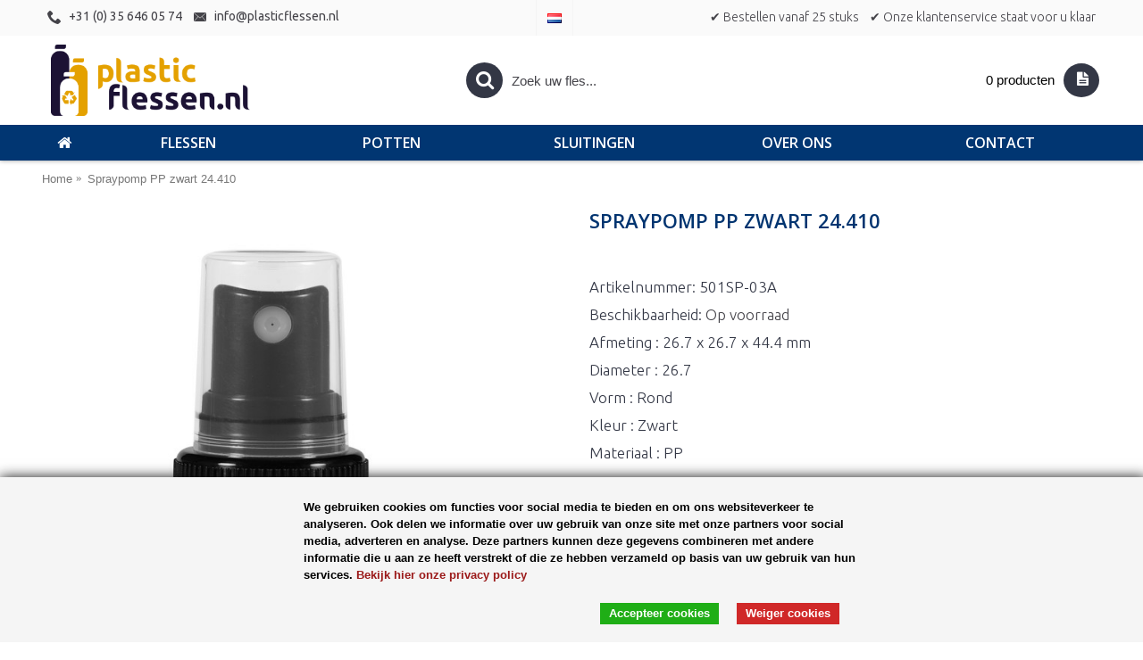

--- FILE ---
content_type: text/html; charset=utf-8
request_url: https://plasticflessen.nl/spraypomp-pp-zwart-24.410
body_size: 22530
content:
<!DOCTYPE html><html
dir="ltr" lang="nl" class="webkit chrome chrome131 mac journal-desktop is-guest skin-2 responsive-layout infinite-scroll center-header mega-header lang-flag lang-flag-mobile currency-symbol currency-symbol-mobile no-top-on-mobile collapse-footer-columns mobile-menu-on-tablet extended-layout header-center header-sticky sticky-menu backface product-grid-second-image product-list-second-image product-page product-page-3112 layout-2 route-product-product oc2 oc23 oc3 no-currency" data-j2v="2.16.8"><head><meta
charset="UTF-8" /><meta
name="viewport" content="width=device-width, initial-scale=1.0"><meta
name="format-detection" content="telephone=no">
<!--[if IE]><meta
http-equiv="X-UA-Compatible" content="IE=Edge,chrome=1"/><![endif]--><title>Zwarte PP spraypomp 24.410</title><base
href="https://plasticflessen.nl/" /><link
rel="alternate" hreflang="de-DE" href="https://plasticflessen.nl/de-DE/sprühpump-pp-schwarz-24.410" /><link
rel="alternate" hreflang="en-gb" href="https://plasticflessen.nl/en-gb/spraypump-pp-black-24.410" /><link
rel="alternate" hreflang="fr" href="https://plasticflessen.nl/fr/pompe-de-spray-pp-noir-24.410" /><link
rel="alternate" hreflang="nl-nl" href="https://plasticflessen.nl/spraypomp-pp-zwart-24.410" /><meta
name="robots" content="index"><meta
name="keywords" content=" spraypomp zwart 24.410 sluitingen spraypomp zwart 24.410 doppen spraypomp zwart 24.410 producten spraypomp zwart 24.410 pompen" /><meta
property="og:title" content="Spraypomp PP zwart 24.410" /><meta
property="og:site_name" content="Plasticflessen.nl" /><meta
property="og:url" content="https://plasticflessen.nl/spraypomp-pp-zwart-24.410" /><meta
property="og:description" content="Spraypomp PP zwart met transparante overcap passend op 24.410 nek.
Stuigbuis pomp wordt standaard op maat geknipt." /><meta
property="og:type" content="product" /><meta
property="og:image" content="https://plasticflessen.nl/image/cache/producten/Spraypomp-PP-zwart-24.410-600x315.jpg" /><meta
property="og:image:width" content="600" /><meta
property="og:image:height" content="315" /><meta
name="twitter:card" content="summary" /><meta
name="twitter:title" content="Spraypomp PP zwart 24.410" /><meta
name="twitter:description" content="Spraypomp PP zwart met transparante overcap passend op 24.410 nek.
Stuigbuis pomp wordt standaard op maat geknipt." /><meta
name="twitter:image" content="https://plasticflessen.nl/image/cache/producten/Spraypomp-PP-zwart-24.410-200x200.jpg" /><meta
name="twitter:image:width" content="200" /><meta
name="twitter:image:height" content="200" /><link
href="" rel="canonical" /><link
href="https://plasticflessen.nl/image/logos/pf icon.png" rel="icon" /><link
rel="stylesheet" href="//fonts.googleapis.com/css?family=Ubuntu:regular,300,500%7CDroid+Serif:regular%7COpen+Sans:600,300,700%7CUbuntu+Condensed:regular%7CRoboto+Slab:regular%7CRaleway:regular%7CRoboto+Condensed:regular&amp;subset=latin"/><link
rel="stylesheet" href="https://plasticflessen.nl/journal-cache/_80b925a666af16d0fc4ec90a69d615ae.css"/>
 <script async src="https://www.googletagmanager.com/gtag/js?id=UA-15776806-1"></script> <script>window.dataLayer=window.dataLayer||[];function gtag(){dataLayer.push(arguments);}gtag('js',new Date());gtag('config','UA-15776806-1');</script>  <script>(function(w,d,s,l,i){w[l]=w[l]||[];w[l].push({'gtm.start':new Date().getTime(),event:'gtm.js'});var f=d.getElementsByTagName(s)[0],j=d.createElement(s),dl=l!='dataLayer'?'&l='+l:'';j.async=true;j.src='https://www.googletagmanager.com/gtm.js?id='+i+dl;f.parentNode.insertBefore(j,f);})(window,document,'script','dataLayer','GTM-WMX793X');</script>   <noscript> <iframe
src="https://www.googletagmanager.com/ns.html?id=GTM-WMX793X" height="0" width="0" style="display:none;visibility:hidden"></iframe> </noscript>  <script type="text/javascript" src="https://plasticflessen.nl/journal-cache/_f1932eaa7cab19c51c858e41c4eedf75.js"></script> <script>Journal.COUNTDOWN={DAYS:"Days",HOURS:"Hours",MINUTES:"Min",SECONDS:"Sec"};Journal.NOTIFICATION_BUTTONS='<div class="notification-buttons"><a class="button notification-cart" href="https://plasticflessen.nl/?route=checkout/cart">Bekijken</a><a class="button notification-checkout" href="https://plasticflessen.nl/?route=checkout/checkout">Aanvragen</a></div>';</script> <link
rel="stylesheet" href="catalog/view/javascript/jquery.cluetip.css" type="text/css" /> <script src="catalog/view/javascript/jquery.cluetip.js" type="text/javascript"></script> <script type="text/javascript">$(document).ready(function(){$('a.title').cluetip({splitTitle:'|'});$('ol.rounded a:eq(0)').cluetip({splitTitle:'|',dropShadow:false,cluetipClass:'rounded',showtitle:false});$('ol.rounded a:eq(1)').cluetip({cluetipClass:'rounded',dropShadow:false,showtitle:false,positionBy:'mouse'});$('ol.rounded a:eq(2)').cluetip({cluetipClass:'rounded',dropShadow:false,showtitle:false,positionBy:'bottomTop',topOffset:70});$('ol.rounded a:eq(3)').cluetip({cluetipClass:'rounded',dropShadow:false,sticky:true,ajaxCache:false,arrows:true});$('ol.rounded a:eq(4)').cluetip({cluetipClass:'rounded',dropShadow:false});});</script> <script type="text/javascript" src="catalog/view/javascript/umcookie/cookiebar-latest.js"></script> </head><body>
<!--[if lt IE 9]><div
class="old-browser">You are using an old browser. Please <a
href="http://windows.microsoft.com/en-us/internet-explorer/download-ie">upgrade to a newer version</a> or <a
href="http://browsehappy.com/">try a different browser</a>.</div>
<![endif]--><header
class="journal-header-center journal-header-mega"><div
class="header"><div
class="journal-top-header j-min z-1"></div><div
class="journal-menu-bg z-0"></div><div
class="journal-center-bg j-100 z-0"></div><div
id="header" class="journal-header z-2"><div
class="header-assets top-bar"><div
class="journal-links j-min xs-100 sm-100 md-50 lg-50 xl-50"><div
class="links j-min"><ul
class="top-menu"><li>
<a
href="tel:0356460574" class="m-item icon-only" target="_blank"><i
style="margin-right: 5px; font-size: 16px" data-icon="&#xe6a3;"></i>
<span
class="top-menu-link">+31 (0) 35 646 05 74</span>
</a></li><li>
<a
href="mailto:info@plasticflessen.nl" class="m-item icon-only"><i
style="margin-right: 5px; font-size: 16px" data-icon="&#xe67b;"></i>
<span
class="top-menu-link">info@plasticflessen.nl</span>
</a></li></ul></div></div><div
class="journal-language j-min"><form
action="https://plasticflessen.nl/?route=common/language/language" method="post" enctype="multipart/form-data"><div
id="language" class=""><div
class="btn-group">
<button
class="dropdown-toggle" type="button" data-hover="dropdown"><div>
<img
width="16" height="11" src="https://plasticflessen.nl/catalog/language/nl-nl/nl-nl.png" alt="Nederlands"></div>
</button><ul
class="dropdown-menu"><li>
<a
href="https://plastikflaschen.de">
<img
width="16" height="11" src="https://plasticflessen.nl/catalog/language/de-DE/de-DE.png" alt="Duits">
</a></li><li>
<a
href="https://plasticbottles.eu">
<img
width="16" height="11" src="https://plasticflessen.nl/catalog/language/en-gb/en-gb.png" alt="Engels">
</a></li><li>
<a
href="https://flaconsplastiques.fr">
<img
width="16" height="11" src="https://plasticflessen.nl/catalog/language/fr/fr.png" alt="Frans">
</a></li><li>
<a
href="https://plasticflessen.nl">
<img
width="16" height="11" src="https://plasticflessen.nl/catalog/language/nl-nl/nl-nl.png" alt="Nederlands">
</a></li></ul></div>
<input
type="hidden" name="code" value=""/>
<input
type="hidden" name="redirect" value="https://plasticflessen.nl/spraypomp-pp-zwart-24.410"/></div></form></div><div
class="journal-secondary j-min xs-100 sm-100 md-50 lg-50 xl-50"><div
class="links j-min"><ul
class="top-menu"><li>
<a
href="https://plasticflessen.nl/contact" class="m-item icon-only">
<span
class="top-menu-link">✔ Bestellen vanaf 25 stuks</span>
</a></li><li>
<a
href="https://plasticflessen.nl/contact" class="m-item icon-only">
<span
class="top-menu-link">✔ Onze klantenservice staat voor u klaar</span>
</a></li></ul></div></div></div><div
class="header-assets"><div
class="journal-logo j-100 xs-100 sm-100 md-30 lg-30 xl-30"><div
id="logo">
<a
href="https://plasticflessen.nl/">
<img
src="https://plasticflessen.nl/image/cache/logos/PF-nl-2659x952.png" width="2659" height="952" alt="Plasticflessen.nl" title="Plasticflessen.nl" class="logo-1x" />
</a></div></div><div
class="journal-search j-min xs-100 sm-50 md-45 lg-45 xl-45"><div
id="search" class="input-group j-min">
<input
type="text" name="search" value="" placeholder="Zoek uw fles..." autocomplete="off" class="form-control input-lg"/><div
class="button-search">
<button
type="button"><i></i></button></div></div></div><div
class="journal-cart j-min xs-100 sm-50 md-25 lg-25 xl-25"><div
id="cart" class="btn-group btn-block">
<button
type="button" data-toggle="dropdown" class="btn btn-inverse btn-block btn-lg dropdown-toggle heading"><a><span
id="cart-total" data-loading-text="Laden...&nbsp;&nbsp;">0 producten</span> <i></i></a></button><div
class="content"><ul
class="cart-wrapper"><li><p
class="text-center empty">Geen producten gevonden.</p></li></ul></div></div></div></div><div
class="journal-menu j-min xs-100 sm-100 md-100 lg-100 xl-100"><style></style><div
class="mobile-trigger">Menu</div><ul
class="super-menu mobile-menu menu-table" style="table-layout: fixed"><li
id="main-menu-item-1" class="drop-down  icon-only">
<a
href="https://plasticflessen.nl/" ><i
style="margin-right: 5px; font-size: 20px" data-icon="&#xe01b;"></i></a>
<span
class="mobile-plus">+</span></li><li
id="main-menu-item-2" class="drop-down ">
<a
href="https://plasticflessen.nl/nl-flessen" ><span
class="main-menu-text">Flessen</span></a>
<span
class="mobile-plus">+</span></li><li
id="main-menu-item-3" class="drop-down ">
<a
href="https://plasticflessen.nl/nl-potten" ><span
class="main-menu-text">Potten</span></a>
<span
class="mobile-plus">+</span></li><li
id="main-menu-item-4" class="drop-down ">
<a
href="https://plasticflessen.nl/nl-sluitingen" ><span
class="main-menu-text">Sluitingen</span></a>
<span
class="mobile-plus">+</span></li><li
id="main-menu-item-5" class="drop-down ">
<a
href="https://plasticflessen.nl/over-ons" ><span
class="main-menu-text">Over ons</span></a>
<span
class="mobile-plus">+</span></li><li
id="main-menu-item-6" class="drop-down ">
<a
href="https://plasticflessen.nl/contact" ><span
class="main-menu-text">Contact</span></a>
<span
class="mobile-plus">+</span></li></ul></div></div></div>
</header><div
class="extended-container"><div
id="container" class="container j-container"><ul
class="breadcrumb"><li
itemscope itemtype="http://data-vocabulary.org/Breadcrumb"><a
href="https://plasticflessen.nl/" itemprop="url"><span
itemprop="title">Home</span></a></li><li
itemscope itemtype="http://data-vocabulary.org/Breadcrumb"><a
href="https://plasticflessen.nl/spraypomp-pp-zwart-24.410" itemprop="url"><span
itemprop="title">Spraypomp PP zwart 24.410</span></a></li></ul><div
class="row"><div
id="content" class="col-sm-12 product-page-content" itemscope itemtype="http://schema.org/Product"><div
class="row product-info split-50-50"><div
class="left"><div
class="image">
<a
href="https://plasticflessen.nl/image/cache/producten/Spraypomp-PP-zwart-24.410-800x800.jpg" title="Spraypomp PP zwart 24.410"><img
src="https://plasticflessen.nl/image/cache/producten/Spraypomp-PP-zwart-24.410-600x600.jpg" title="Spraypomp PP zwart 24.410" alt="Spraypomp PP zwart 24.410" id="image" data-largeimg="https://plasticflessen.nl/image/cache/producten/Spraypomp-PP-zwart-24.410-800x800.jpg" itemprop="image"/></a></div><div
class="gallery-text"><span>Bekijk product</span></div><div
class="image-gallery" style="display: none !important;">
<a
href="https://plasticflessen.nl/image/cache/producten/Spraypomp-PP-zwart-24.410-800x800.jpg" data-original="https://plasticflessen.nl/image/cache/producten/Spraypomp-PP-zwart-24.410-800x800.jpg" title="Spraypomp PP zwart 24.410" class="swipebox"><img
src="https://plasticflessen.nl/image/cache/producten/Spraypomp-PP-zwart-24.410-600x600.jpg" title="Spraypomp PP zwart 24.410" alt="Spraypomp PP zwart 24.410"/></a></div><meta
itemprop="description" content="Spraypomp PP wit met transparante overcap passend op 24.410 nek.
Stuigbuis pomp wordt standaard op maat geknipt.Spraypomp PP zwart 24.410 - Spraypomp PP zwart met transparante overcap passend op 24."/><div
class="product-tabs"><ul
id="tabs" class="nav nav-tabs htabs"><li
class="active"  ><a
href="#tab-description" data-toggle="tab">Omschrijving</a></li><li ><a
href="#tab-specification" data-toggle="tab">Specificaties</a></li><li ><a
href="#tab-materiaal" data-toggle="tab">Materiaal</a></li></ul><div
class="tabs-content"><div
class="tab-pane tab-content  active " id="tab-description"><h2>Spraypomp PP zwart 24.410</h2>Spraypomp PP zwart met transparante overcap passend op 24.410 nek.
Stuigbuis pomp wordt standaard op maat geknipt.</div><div
class="tab-pane tab-content " id="tab-materiaal">
PP of Polypropyleen PP is een stevig en vrij hard transparant kunststof met een redelijk glanzend oppervlak. PP heeft een goede water en zuurstof barrière maar is minder breuk en val bestendig, zeker bij lage temperaturen. PP wordt veel ingezet voor potten en sluitingen. Een groot voordeel van PP is de stevigheid bij hoge temperaturen, tot max. 90°C. PP is goed bestand tegen een breed spectrum aan chemicaliën, zure en alkalische producten, alcohol en etherische oliën. Voedsel geschikt . Warmtebestendigheid tot ca. 90ºC Materiaal dichtheid (gr/cm³): 0,91</div><div
class="tab-pane tab-content " id="tab-specification"><table
class="table table-bordered attribute"><thead><tr><td
colspan="2"><strong>Fles</strong></td></tr></thead><tbody><tr><td>Afmeting</td><td>26.7 x 26.7 x 44.4 mm</td></tr><tr><td>Diameter</td><td>26.7</td></tr><tr><td>Vorm</td><td>Rond</td></tr><tr><td>Hals</td><td>24410</td></tr><tr><td>Kleur</td><td>Zwart</td></tr><tr><td>Inhoud</td><td>n.v.t.</td></tr><tr><td>Materiaal</td><td>PP</td></tr></tbody></table></div></div></div></div><div
class="right"><h1 class="heading-title" itemprop="name">Spraypomp PP zwart 24.410</h1><div
id="product" class="product-options"><ul
class="list-unstyled description"><li
class="p-model">Artikelnummer: <span
class="p-model" itemprop="model">501SP-03A</span></li><li
class="p-stock">Beschikbaarheid: <span
class="journal-stock instock">Op voorraad</span></li><li> Afmeting : 26.7 x 26.7 x 44.4 mm</li><li> Diameter : 26.7</li><li> Vorm : Rond</li><li> Kleur : Zwart</li><li> Materiaal : PP</li><li><br/></li><h3></h3><ul
class="prodvar"><li><img
src="https://plasticflessen.nl/image/cache/Ontbrekende%20afb./Spraypump%20PP%20white%2024.410-50x50.jpg" data-toggle="tooltip" title="Spraypomp PP wit 24.410" onclick="ChangeUrl('Spraypomp PP wit 24.410', 'https://plasticflessen.nl/spraypomp-pp-wit-24.410');"/></li><li><img
src="https://plasticflessen.nl/image/cache/producten/Spraypomp-PP-naturel-24.410-50x50.jpg" data-toggle="tooltip" title="Spraypomp PP naturel 24.410" onclick="ChangeUrl('Spraypomp PP naturel 24.410', 'https://plasticflessen.nl/spraypomp-pp-naturel-24.410');"/></li><li><img
src="https://plasticflessen.nl/image/cache/producten/Spraypomp-PP-zwart-24.410-50x50.jpg" data-toggle="tooltip" title="Spraypomp PP zwart 24.410" onclick="ChangeUrl('Spraypomp PP zwart 24.410', 'https://plasticflessen.nl/spraypomp-pp-zwart-24.410');"/></li><li><img
src="https://plasticflessen.nl/image/cache/producten/Spraypomp-PP-zilver-24.410-50x50.jpg" data-toggle="tooltip" title="Spraypomp PP zilver 24.410" onclick="ChangeUrl('Spraypomp PP zilver 24.410', 'https://plasticflessen.nl/spraypomp-pp-zilver-24.410');"/></li><li><img
src="https://plasticflessen.nl/image/cache/producten/Spraypomp-PP-groen-24.410-50x50.jpg" data-toggle="tooltip" title="Spraypomp PP groen 24.410" onclick="ChangeUrl('Spraypomp PP groen 24.410', 'https://plasticflessen.nl/spraypomp-pp-groen-24.410');"/></li><li><img
src="https://plasticflessen.nl/image/cache/producten/Spraypomp-PP-blauw-24.410-50x50.jpg" data-toggle="tooltip" title="Spraypomp PP blauw 24.410" onclick="ChangeUrl('Spraypomp PP blauw 24.410', 'https://plasticflessen.nl/spraypomp-pp-blauw-24.410');"/></li><li><img
src="https://plasticflessen.nl/image/cache/producten/Spraypomp-PP-rood-24.410-50x50.jpg" data-toggle="tooltip" title="Spraypomp PP rood 24.410" onclick="ChangeUrl('Spraypomp PP rood 24.410', 'https://plasticflessen.nl/spraypomp-pp-rood-24.410');"/></li><li><img
src="https://plasticflessen.nl/image/cache/producten/Spraypomp-PP-oranje--24.410-50x50.jpg" data-toggle="tooltip" title="Spraypomp PP oranje  24.410" onclick="ChangeUrl('Spraypomp PP oranje  24.410', 'https://plasticflessen.nl/spraypomp-pp-oranje--24.410');"/></li><li><img
src="https://plasticflessen.nl/image/cache/producten/Spraypomp-PP-geel-24.410-50x50.jpg" data-toggle="tooltip" title="Spraypomp PP geel 24.410" onclick="ChangeUrl('Spraypomp PP geel 24.410', 'https://plasticflessen.nl/spraypomp-pp-geel-24.410');"/></li><li><img
src="https://plasticflessen.nl/image/cache/producten/Spraypomp-PP-roze-24.410-50x50.jpg" data-toggle="tooltip" title="Spraypomp PP roze 24.410" onclick="ChangeUrl('Spraypomp PP roze 24.410', 'https://plasticflessen.nl/spraypomp-pp-roze-24.410');"/></li><li><img
src="https://plasticflessen.nl/image/cache/producten/Spraypomp-PP-goudwit-24.410-50x50.jpg" data-toggle="tooltip" title="Spraypomp PP goud/wit 24.410" onclick="ChangeUrl('Spraypomp PP goud/wit 24.410', 'https://plasticflessen.nl/spraypomp-pp-goud-wit-24.410');"/></li></ul> <script language="javascript">$(document).ready(function(){$('#content').parent().addClass("prodvar_intro");});function ChangeUrl(title,url){if(typeof(history.pushState)!="undefined"){var obj={Title:title,Url:url};history.pushState(obj,obj.Title,obj.Url);}else{alert("Browser does not support HTML5.");}
$.ajax({url:url,cache:false,beforeSend:function(){$('body').css({"pointer-events":"none","opacity":"0.5"});},success:function(content){$('body').css({"pointer-events":"auto","opacity":"1"});$("body").html(content);}});}
function loadproductpage(ajaxurl){$.ajax({url:ajaxurl,dataType:'html',beforeSend:function(){$('#content').css({"pointer-events":"none","opacity":"0.5"});},success:function(html){$('.breadcrumb').remove();$('#content').css({"pointer-events":"auto","opacity":"1"});var breadcrumb=$('.breadcrumb',$(html));var content=$('#content',$(html));$('.prodvar_intro').html(content);$('#content').prepend(breadcrumb);}});}</script> <style type="text/css">ul.prodvar{padding:0;margin:0}
.prodvar li{list-style:none;padding:2px;display:inline-block}
.prodvar li img{padding:2px;border:1px solid #ccc;cursor:pointer}</style></ul><h4></h4><div
class="form-group cart "><div>
<span
class="qty">
<label
class="control-label text-qty" for="input-quantity">Aantal</label>
<input
type="text" name="quantity" value="100" size="2" data-min-value="25" id="input-quantity" class="form-control"/>
<input
type="hidden" name="product_id" value="3112"/> <script>var $input=$('.cart input[name="quantity"]');$('<a href="javascript:;" class="journal-stepper">-</a>').insertBefore($input);$('<a href="javascript:;" class="journal-stepper">+</a>').insertAfter($input);</script> </span>
<button
type="button" id="button-cart" data-loading-text="Laden..." class="button"><span
class="button-cart-text">Vraag een offerte aan</span></button></div></div><div
class="alert alert-info information"><i
class="fa fa-info-circle"></i> <span>Wij versturen automatisch een prijsstaffel op basis van het gekozen aantal.</span></div></div><div
class="wishlist-compare">
<span
class="links">
<a
onclick="addToWishList('3112');">Verlanglijst</a>
<a
onclick="addToCompare('3112');">Product vergelijk</a>
</span></div></div></div></div><p
class="tags">
<b>Tags:</b>
<a
href="https://plasticflessen.nl/search?tag=spraypomp">spraypomp</a>,
<a
href="https://plasticflessen.nl/search?tag=zwart">zwart</a>,
<a
href="https://plasticflessen.nl/search?tag=24.410">24.410</a>,
<a
href="https://plasticflessen.nl/search?tag=pompen">pompen</a></p><div
class="box related-products  journal-carousel  "><div><div
class="box-heading">Gerelateerde producten</div><div
class="box-content"><div
class="swiper"><div
class="swiper-container" ><div
class="swiper-wrapper"><div
class="product-grid-item xs-50 sm-33 md-20 lg-20 xl-20  swiper-slide  display-icon inline-button"><div
class="product-thumb product-wrapper "><div
class="image ">
<a
href="https://plasticflessen.nl/15-ml-fles-basic-round-hdpe-wit-24.410" >
<img
class="lazy first-image" width="250" height="250" src="https://plasticflessen.nl/image/cache/producten/15%20ml%20Basic%20Round%20HDPE%20white%2024.410-250x250.jpg" data-src="https://plasticflessen.nl/image/cache/producten/15%20ml%20Basic%20Round%20HDPE%20white%2024.410-250x250.jpg" title="15 ml fles Basic Round HDPE wit 24.410" alt="15 ml fles Basic Round HDPE wit 24.410"/>
</a></div><div
class="product-details"><div
class="caption"><h4 class="name"><a
href="https://plasticflessen.nl/15-ml-fles-basic-round-hdpe-wit-24.410">15 ml fles Basic Round HDPE wit 24.410</a></h4><p
class="description">Basic round HDPE 15 ml is een ronde witte (niet doorzichtige) plastic/kunststof fles. De lege Basic ..</p></div><div
class="button-group"><div
class="cart ">
<a
onclick="addToCart('1001', '25');" class="button hint--top" data-hint="Vraag een offerte aan"><i
class="button-left-icon"></i><span
class="button-cart-text">Vraag een offerte aan</span><i
class="button-right-icon"></i></a></div><div
class="wishlist"><a
onclick="addToWishList('1001');" class="hint--top" data-hint="Verlanglijst"><i
class="wishlist-icon"></i><span
class="button-wishlist-text">Verlanglijst</span></a></div><div
class="compare"><a
onclick="addToCompare('1001');" class="hint--top" data-hint="Product vergelijk"><i
class="compare-icon"></i><span
class="button-compare-text">Product vergelijk</span></a></div></div></div></div></div><div
class="product-grid-item xs-50 sm-33 md-20 lg-20 xl-20  swiper-slide  display-icon inline-button"><div
class="product-thumb product-wrapper "><div
class="image ">
<a
href="https://plasticflessen.nl/15-ml-fles-basic-round-hdpe-naturel-24.410" >
<img
class="lazy first-image" width="250" height="250" src="https://plasticflessen.nl/image/cache/producten/15%20ml%20Basic%20Round%20HDPE%20natural%2024.410-250x250.jpg" data-src="https://plasticflessen.nl/image/cache/producten/15%20ml%20Basic%20Round%20HDPE%20natural%2024.410-250x250.jpg" title="15 ml fles Basic Round HDPE naturel 24.410" alt="15 ml fles Basic Round HDPE naturel 24.410"/>
</a></div><div
class="product-details"><div
class="caption"><h4 class="name"><a
href="https://plasticflessen.nl/15-ml-fles-basic-round-hdpe-naturel-24.410">15 ml fles Basic Round HDPE naturel 24.410</a></h4><p
class="description">Basic round HDPE 15 ml is een ronde naturelle (niet doorzichtige) plastic/kunststof fles. De lege Ba..</p></div><div
class="button-group"><div
class="cart ">
<a
onclick="addToCart('1002', '25');" class="button hint--top" data-hint="Vraag een offerte aan"><i
class="button-left-icon"></i><span
class="button-cart-text">Vraag een offerte aan</span><i
class="button-right-icon"></i></a></div><div
class="wishlist"><a
onclick="addToWishList('1002');" class="hint--top" data-hint="Verlanglijst"><i
class="wishlist-icon"></i><span
class="button-wishlist-text">Verlanglijst</span></a></div><div
class="compare"><a
onclick="addToCompare('1002');" class="hint--top" data-hint="Product vergelijk"><i
class="compare-icon"></i><span
class="button-compare-text">Product vergelijk</span></a></div></div></div></div></div><div
class="product-grid-item xs-50 sm-33 md-20 lg-20 xl-20  swiper-slide  display-icon inline-button"><div
class="product-thumb product-wrapper "><div
class="image ">
<a
href="https://plasticflessen.nl/30-ml-fles-basic-round-hdpe-wit-24.410" >
<img
class="lazy first-image" width="250" height="250" src="https://plasticflessen.nl/image/cache/producten/30%20ml%20Basic%20Round%20HDPE%20white%2024.410-250x250.jpg" data-src="https://plasticflessen.nl/image/cache/producten/30%20ml%20Basic%20Round%20HDPE%20white%2024.410-250x250.jpg" title="30 ml fles Basic Round HDPE wit 24.410" alt="30 ml fles Basic Round HDPE wit 24.410"/>
</a></div><div
class="product-details"><div
class="caption"><h4 class="name"><a
href="https://plasticflessen.nl/30-ml-fles-basic-round-hdpe-wit-24.410">30 ml fles Basic Round HDPE wit 24.410</a></h4><p
class="description">Basic round HDPE 30 ml is een ronde witte (niet doorzichtige) plastic/kunststof fles. De lege Basic ..</p></div><div
class="button-group"><div
class="cart ">
<a
onclick="addToCart('1003', '25');" class="button hint--top" data-hint="Vraag een offerte aan"><i
class="button-left-icon"></i><span
class="button-cart-text">Vraag een offerte aan</span><i
class="button-right-icon"></i></a></div><div
class="wishlist"><a
onclick="addToWishList('1003');" class="hint--top" data-hint="Verlanglijst"><i
class="wishlist-icon"></i><span
class="button-wishlist-text">Verlanglijst</span></a></div><div
class="compare"><a
onclick="addToCompare('1003');" class="hint--top" data-hint="Product vergelijk"><i
class="compare-icon"></i><span
class="button-compare-text">Product vergelijk</span></a></div></div></div></div></div><div
class="product-grid-item xs-50 sm-33 md-20 lg-20 xl-20  swiper-slide  display-icon inline-button"><div
class="product-thumb product-wrapper "><div
class="image ">
<a
href="https://plasticflessen.nl/30-ml-fles-basic-round-hdpe-naturel-24.410" >
<img
class="lazy first-image" width="250" height="250" src="https://plasticflessen.nl/image/cache/producten/30%20ml%20Basic%20Round%20HDPE%20natural%2024.410-250x250.jpg" data-src="https://plasticflessen.nl/image/cache/producten/30%20ml%20Basic%20Round%20HDPE%20natural%2024.410-250x250.jpg" title="30 ml fles Basic Round HDPE naturel 24.410" alt="30 ml fles Basic Round HDPE naturel 24.410"/>
</a></div><div
class="product-details"><div
class="caption"><h4 class="name"><a
href="https://plasticflessen.nl/30-ml-fles-basic-round-hdpe-naturel-24.410">30 ml fles Basic Round HDPE naturel 24.410</a></h4><p
class="description">Basic round HDPE 30 ml is een ronde naturelle (niet doorzichtige) plastic/kunststof fles. De lege Ba..</p></div><div
class="button-group"><div
class="cart ">
<a
onclick="addToCart('1004', '25');" class="button hint--top" data-hint="Vraag een offerte aan"><i
class="button-left-icon"></i><span
class="button-cart-text">Vraag een offerte aan</span><i
class="button-right-icon"></i></a></div><div
class="wishlist"><a
onclick="addToWishList('1004');" class="hint--top" data-hint="Verlanglijst"><i
class="wishlist-icon"></i><span
class="button-wishlist-text">Verlanglijst</span></a></div><div
class="compare"><a
onclick="addToCompare('1004');" class="hint--top" data-hint="Product vergelijk"><i
class="compare-icon"></i><span
class="button-compare-text">Product vergelijk</span></a></div></div></div></div></div><div
class="product-grid-item xs-50 sm-33 md-20 lg-20 xl-20  swiper-slide  display-icon inline-button"><div
class="product-thumb product-wrapper "><div
class="image ">
<a
href="https://plasticflessen.nl/50-ml-fles-basic-round-hdpe-wit-24.410" >
<img
class="lazy first-image" width="250" height="250" src="https://plasticflessen.nl/image/cache/producten/50%20ml%20Basic%20Round%20HDPE%20white%2024.410-250x250.jpg" data-src="https://plasticflessen.nl/image/cache/producten/50%20ml%20Basic%20Round%20HDPE%20white%2024.410-250x250.jpg" title="50 ml fles Basic Round HDPE wit 24.410" alt="50 ml fles Basic Round HDPE wit 24.410"/>
</a></div><div
class="product-details"><div
class="caption"><h4 class="name"><a
href="https://plasticflessen.nl/50-ml-fles-basic-round-hdpe-wit-24.410">50 ml fles Basic Round HDPE wit 24.410</a></h4><p
class="description">Basic round HDPE 50 ml is een ronde witte (niet doorzichtig) plastic/kunststof fles. De lege Basic r..</p></div><div
class="button-group"><div
class="cart ">
<a
onclick="addToCart('1005', '25');" class="button hint--top" data-hint="Vraag een offerte aan"><i
class="button-left-icon"></i><span
class="button-cart-text">Vraag een offerte aan</span><i
class="button-right-icon"></i></a></div><div
class="wishlist"><a
onclick="addToWishList('1005');" class="hint--top" data-hint="Verlanglijst"><i
class="wishlist-icon"></i><span
class="button-wishlist-text">Verlanglijst</span></a></div><div
class="compare"><a
onclick="addToCompare('1005');" class="hint--top" data-hint="Product vergelijk"><i
class="compare-icon"></i><span
class="button-compare-text">Product vergelijk</span></a></div></div></div></div></div><div
class="product-grid-item xs-50 sm-33 md-20 lg-20 xl-20  swiper-slide  display-icon inline-button"><div
class="product-thumb product-wrapper "><div
class="image ">
<a
href="https://plasticflessen.nl/50-ml-fles-basic-round-hdpe-naturel-24.410" >
<img
class="lazy first-image" width="250" height="250" src="https://plasticflessen.nl/image/cache/producten/50%20ml%20Basic%20Round%20HDPE%20natural%2024.410-250x250.jpg" data-src="https://plasticflessen.nl/image/cache/producten/50%20ml%20Basic%20Round%20HDPE%20natural%2024.410-250x250.jpg" title="50 ml fles Basic Round HDPE naturel 24.410" alt="50 ml fles Basic Round HDPE naturel 24.410"/>
</a></div><div
class="product-details"><div
class="caption"><h4 class="name"><a
href="https://plasticflessen.nl/50-ml-fles-basic-round-hdpe-naturel-24.410">50 ml fles Basic Round HDPE naturel 24.410</a></h4><p
class="description">Basic round HDPE 50 ml is een ronde naturelle (niet doorzichtig) plastic/kunststof fles. De lege Bas..</p></div><div
class="button-group"><div
class="cart ">
<a
onclick="addToCart('1006', '25');" class="button hint--top" data-hint="Vraag een offerte aan"><i
class="button-left-icon"></i><span
class="button-cart-text">Vraag een offerte aan</span><i
class="button-right-icon"></i></a></div><div
class="wishlist"><a
onclick="addToWishList('1006');" class="hint--top" data-hint="Verlanglijst"><i
class="wishlist-icon"></i><span
class="button-wishlist-text">Verlanglijst</span></a></div><div
class="compare"><a
onclick="addToCompare('1006');" class="hint--top" data-hint="Product vergelijk"><i
class="compare-icon"></i><span
class="button-compare-text">Product vergelijk</span></a></div></div></div></div></div><div
class="product-grid-item xs-50 sm-33 md-20 lg-20 xl-20  swiper-slide  display-icon inline-button"><div
class="product-thumb product-wrapper "><div
class="image ">
<a
href="https://plasticflessen.nl/100-ml-fles-basic-round-hdpe-wit-24.410" >
<img
class="lazy first-image" width="250" height="250" src="https://plasticflessen.nl/image/cache/producten/100%20ml%20Basic%20Round%20HDPE%20white%2024.410-250x250.jpg" data-src="https://plasticflessen.nl/image/cache/producten/100%20ml%20Basic%20Round%20HDPE%20white%2024.410-250x250.jpg" title="100 ml fles Basic Round HDPE wit 24.410" alt="100 ml fles Basic Round HDPE wit 24.410"/>
</a></div><div
class="product-details"><div
class="caption"><h4 class="name"><a
href="https://plasticflessen.nl/100-ml-fles-basic-round-hdpe-wit-24.410">100 ml fles Basic Round HDPE wit 24.410</a></h4><p
class="description">Basic round HDPE 100 ml is een ronde witte (niet doorzichtig) plastic/kunststof fles. De lege Basic ..</p></div><div
class="button-group"><div
class="cart ">
<a
onclick="addToCart('1007', '25');" class="button hint--top" data-hint="Vraag een offerte aan"><i
class="button-left-icon"></i><span
class="button-cart-text">Vraag een offerte aan</span><i
class="button-right-icon"></i></a></div><div
class="wishlist"><a
onclick="addToWishList('1007');" class="hint--top" data-hint="Verlanglijst"><i
class="wishlist-icon"></i><span
class="button-wishlist-text">Verlanglijst</span></a></div><div
class="compare"><a
onclick="addToCompare('1007');" class="hint--top" data-hint="Product vergelijk"><i
class="compare-icon"></i><span
class="button-compare-text">Product vergelijk</span></a></div></div></div></div></div><div
class="product-grid-item xs-50 sm-33 md-20 lg-20 xl-20  swiper-slide  display-icon inline-button"><div
class="product-thumb product-wrapper "><div
class="image ">
<a
href="https://plasticflessen.nl/100-ml-fles-basic-round-hdpe-naturel-24.410" >
<img
class="lazy first-image" width="250" height="250" src="https://plasticflessen.nl/image/cache/producten/100%20ml%20Basic%20Round%20HDPE%20natural%2024.410-250x250.jpg" data-src="https://plasticflessen.nl/image/cache/producten/100%20ml%20Basic%20Round%20HDPE%20natural%2024.410-250x250.jpg" title="100 ml fles Basic Round HDPE naturel 24.410" alt="100 ml fles Basic Round HDPE naturel 24.410"/>
</a></div><div
class="product-details"><div
class="caption"><h4 class="name"><a
href="https://plasticflessen.nl/100-ml-fles-basic-round-hdpe-naturel-24.410">100 ml fles Basic Round HDPE naturel 24.410</a></h4><p
class="description">Basic round HDPE 100 ml is een ronde naturelle (niet doorzichtig) plastic/kunststof fles. De lege Ba..</p></div><div
class="button-group"><div
class="cart ">
<a
onclick="addToCart('1008', '25');" class="button hint--top" data-hint="Vraag een offerte aan"><i
class="button-left-icon"></i><span
class="button-cart-text">Vraag een offerte aan</span><i
class="button-right-icon"></i></a></div><div
class="wishlist"><a
onclick="addToWishList('1008');" class="hint--top" data-hint="Verlanglijst"><i
class="wishlist-icon"></i><span
class="button-wishlist-text">Verlanglijst</span></a></div><div
class="compare"><a
onclick="addToCompare('1008');" class="hint--top" data-hint="Product vergelijk"><i
class="compare-icon"></i><span
class="button-compare-text">Product vergelijk</span></a></div></div></div></div></div><div
class="product-grid-item xs-50 sm-33 md-20 lg-20 xl-20  swiper-slide  display-icon inline-button"><div
class="product-thumb product-wrapper "><div
class="image ">
<a
href="https://plasticflessen.nl/125-ml-fles-basic-round-hdpe-wit-24.410" >
<img
class="lazy first-image" width="250" height="250" src="https://plasticflessen.nl/image/cache/producten/125%20ml%20Basic%20Round%20HDPE%20white%2024.410-250x250.jpg" data-src="https://plasticflessen.nl/image/cache/producten/125%20ml%20Basic%20Round%20HDPE%20white%2024.410-250x250.jpg" title="125 ml fles Basic Round HDPE wit 24.410" alt="125 ml fles Basic Round HDPE wit 24.410"/>
</a></div><div
class="product-details"><div
class="caption"><h4 class="name"><a
href="https://plasticflessen.nl/125-ml-fles-basic-round-hdpe-wit-24.410">125 ml fles Basic Round HDPE wit 24.410</a></h4><p
class="description">Basic round HDPE 125 ml is een ronde witte (niet doorzichtig) plastic/kunststof fles. De lege Basic ..</p></div><div
class="button-group"><div
class="cart ">
<a
onclick="addToCart('1009', '25');" class="button hint--top" data-hint="Vraag een offerte aan"><i
class="button-left-icon"></i><span
class="button-cart-text">Vraag een offerte aan</span><i
class="button-right-icon"></i></a></div><div
class="wishlist"><a
onclick="addToWishList('1009');" class="hint--top" data-hint="Verlanglijst"><i
class="wishlist-icon"></i><span
class="button-wishlist-text">Verlanglijst</span></a></div><div
class="compare"><a
onclick="addToCompare('1009');" class="hint--top" data-hint="Product vergelijk"><i
class="compare-icon"></i><span
class="button-compare-text">Product vergelijk</span></a></div></div></div></div></div><div
class="product-grid-item xs-50 sm-33 md-20 lg-20 xl-20  swiper-slide  display-icon inline-button"><div
class="product-thumb product-wrapper "><div
class="image ">
<a
href="https://plasticflessen.nl/125-ml-fles-basic-round-hdpe-naturel-24.410" >
<img
class="lazy first-image" width="250" height="250" src="https://plasticflessen.nl/image/cache/producten/125%20ml%20Basic%20Round%20HDPE%20natural%2024.410-250x250.jpg" data-src="https://plasticflessen.nl/image/cache/producten/125%20ml%20Basic%20Round%20HDPE%20natural%2024.410-250x250.jpg" title="125 ml fles Basic Round HDPE naturel 24.410" alt="125 ml fles Basic Round HDPE naturel 24.410"/>
</a></div><div
class="product-details"><div
class="caption"><h4 class="name"><a
href="https://plasticflessen.nl/125-ml-fles-basic-round-hdpe-naturel-24.410">125 ml fles Basic Round HDPE naturel 24.410</a></h4><p
class="description">Basic round HDPE 125 ml is een ronde naturelle (niet doorzichtig) plastic/kunststof fles. De lege Ba..</p></div><div
class="button-group"><div
class="cart ">
<a
onclick="addToCart('1010', '25');" class="button hint--top" data-hint="Vraag een offerte aan"><i
class="button-left-icon"></i><span
class="button-cart-text">Vraag een offerte aan</span><i
class="button-right-icon"></i></a></div><div
class="wishlist"><a
onclick="addToWishList('1010');" class="hint--top" data-hint="Verlanglijst"><i
class="wishlist-icon"></i><span
class="button-wishlist-text">Verlanglijst</span></a></div><div
class="compare"><a
onclick="addToCompare('1010');" class="hint--top" data-hint="Product vergelijk"><i
class="compare-icon"></i><span
class="button-compare-text">Product vergelijk</span></a></div></div></div></div></div><div
class="product-grid-item xs-50 sm-33 md-20 lg-20 xl-20  swiper-slide  display-icon inline-button"><div
class="product-thumb product-wrapper "><div
class="image ">
<a
href="https://plasticflessen.nl/150-ml-fles-basic-round-hdpe-wit-24.410" >
<img
class="lazy first-image" width="250" height="250" src="https://plasticflessen.nl/image/cache/producten/150%20ml%20Basic%20Round%20HDPE%20white%2024.410-250x250.jpg" data-src="https://plasticflessen.nl/image/cache/producten/150%20ml%20Basic%20Round%20HDPE%20white%2024.410-250x250.jpg" title="150 ml fles Basic Round HDPE wit 24.410" alt="150 ml fles Basic Round HDPE wit 24.410"/>
</a></div><div
class="product-details"><div
class="caption"><h4 class="name"><a
href="https://plasticflessen.nl/150-ml-fles-basic-round-hdpe-wit-24.410">150 ml fles Basic Round HDPE wit 24.410</a></h4><p
class="description">Basic round HDPE 150 ml is een ronde wit (niet doorzichtig) plastic/kunststof fles. De lege Basic ro..</p></div><div
class="button-group"><div
class="cart ">
<a
onclick="addToCart('1011', '25');" class="button hint--top" data-hint="Vraag een offerte aan"><i
class="button-left-icon"></i><span
class="button-cart-text">Vraag een offerte aan</span><i
class="button-right-icon"></i></a></div><div
class="wishlist"><a
onclick="addToWishList('1011');" class="hint--top" data-hint="Verlanglijst"><i
class="wishlist-icon"></i><span
class="button-wishlist-text">Verlanglijst</span></a></div><div
class="compare"><a
onclick="addToCompare('1011');" class="hint--top" data-hint="Product vergelijk"><i
class="compare-icon"></i><span
class="button-compare-text">Product vergelijk</span></a></div></div></div></div></div><div
class="product-grid-item xs-50 sm-33 md-20 lg-20 xl-20  swiper-slide  display-icon inline-button"><div
class="product-thumb product-wrapper "><div
class="image ">
<a
href="https://plasticflessen.nl/150-ml-fles-basic-round-hdpe-naturel-24.410" >
<img
class="lazy first-image" width="250" height="250" src="https://plasticflessen.nl/image/cache/producten/150%20ml%20Basic%20Round%20HDPE%20natural%2024.410-250x250.jpg" data-src="https://plasticflessen.nl/image/cache/producten/150%20ml%20Basic%20Round%20HDPE%20natural%2024.410-250x250.jpg" title="150 ml fles Basic Round HDPE naturel 24.410" alt="150 ml fles Basic Round HDPE naturel 24.410"/>
</a></div><div
class="product-details"><div
class="caption"><h4 class="name"><a
href="https://plasticflessen.nl/150-ml-fles-basic-round-hdpe-naturel-24.410">150 ml fles Basic Round HDPE naturel 24.410</a></h4><p
class="description">Basic round HDPE 150 ml is een ronde naturelle (half doorzichtig) plastic/kunststof fles. De lege Ba..</p></div><div
class="button-group"><div
class="cart ">
<a
onclick="addToCart('1012', '25');" class="button hint--top" data-hint="Vraag een offerte aan"><i
class="button-left-icon"></i><span
class="button-cart-text">Vraag een offerte aan</span><i
class="button-right-icon"></i></a></div><div
class="wishlist"><a
onclick="addToWishList('1012');" class="hint--top" data-hint="Verlanglijst"><i
class="wishlist-icon"></i><span
class="button-wishlist-text">Verlanglijst</span></a></div><div
class="compare"><a
onclick="addToCompare('1012');" class="hint--top" data-hint="Product vergelijk"><i
class="compare-icon"></i><span
class="button-compare-text">Product vergelijk</span></a></div></div></div></div></div><div
class="product-grid-item xs-50 sm-33 md-20 lg-20 xl-20  swiper-slide  display-icon inline-button"><div
class="product-thumb product-wrapper "><div
class="image ">
<a
href="https://plasticflessen.nl/200-ml-fles-basic-round-hdpe-wit-24.410" >
<img
class="lazy first-image" width="250" height="250" src="https://plasticflessen.nl/image/cache/producten/200%20ml%20Basic%20Round%20HDPE%20white%2024.410-250x250.jpg" data-src="https://plasticflessen.nl/image/cache/producten/200%20ml%20Basic%20Round%20HDPE%20white%2024.410-250x250.jpg" title="200 ml fles Basic Round HDPE wit 24.410" alt="200 ml fles Basic Round HDPE wit 24.410"/>
</a></div><div
class="product-details"><div
class="caption"><h4 class="name"><a
href="https://plasticflessen.nl/200-ml-fles-basic-round-hdpe-wit-24.410">200 ml fles Basic Round HDPE wit 24.410</a></h4><p
class="description">De Basic Round is een basale en tijdloos vormgegeven kunststof fles. De Basic round is veelzijdig in..</p></div><div
class="button-group"><div
class="cart ">
<a
onclick="addToCart('1013', '25');" class="button hint--top" data-hint="Vraag een offerte aan"><i
class="button-left-icon"></i><span
class="button-cart-text">Vraag een offerte aan</span><i
class="button-right-icon"></i></a></div><div
class="wishlist"><a
onclick="addToWishList('1013');" class="hint--top" data-hint="Verlanglijst"><i
class="wishlist-icon"></i><span
class="button-wishlist-text">Verlanglijst</span></a></div><div
class="compare"><a
onclick="addToCompare('1013');" class="hint--top" data-hint="Product vergelijk"><i
class="compare-icon"></i><span
class="button-compare-text">Product vergelijk</span></a></div></div></div></div></div><div
class="product-grid-item xs-50 sm-33 md-20 lg-20 xl-20  swiper-slide  display-icon inline-button"><div
class="product-thumb product-wrapper "><div
class="image ">
<a
href="https://plasticflessen.nl/200-ml-fles-basic-round-hdpe-naturel-24.410" >
<img
class="lazy first-image" width="250" height="250" src="https://plasticflessen.nl/image/cache/producten/200%20ml%20Basic%20Round%20HDPE%20natural%2024.410-250x250.jpg" data-src="https://plasticflessen.nl/image/cache/producten/200%20ml%20Basic%20Round%20HDPE%20natural%2024.410-250x250.jpg" title="200 ml fles Basic Round HDPE naturel 24.410" alt="200 ml fles Basic Round HDPE naturel 24.410"/>
</a></div><div
class="product-details"><div
class="caption"><h4 class="name"><a
href="https://plasticflessen.nl/200-ml-fles-basic-round-hdpe-naturel-24.410">200 ml fles Basic Round HDPE naturel 24.410</a></h4><p
class="description">De Basic Round is een basale en tijdloos vormgegeven kunststof fles. De Basic round is veelzijdig in..</p></div><div
class="button-group"><div
class="cart ">
<a
onclick="addToCart('1014', '25');" class="button hint--top" data-hint="Vraag een offerte aan"><i
class="button-left-icon"></i><span
class="button-cart-text">Vraag een offerte aan</span><i
class="button-right-icon"></i></a></div><div
class="wishlist"><a
onclick="addToWishList('1014');" class="hint--top" data-hint="Verlanglijst"><i
class="wishlist-icon"></i><span
class="button-wishlist-text">Verlanglijst</span></a></div><div
class="compare"><a
onclick="addToCompare('1014');" class="hint--top" data-hint="Product vergelijk"><i
class="compare-icon"></i><span
class="button-compare-text">Product vergelijk</span></a></div></div></div></div></div><div
class="product-grid-item xs-50 sm-33 md-20 lg-20 xl-20  swiper-slide  display-icon inline-button"><div
class="product-thumb product-wrapper "><div
class="image ">
<a
href="https://plasticflessen.nl/250-ml-fles-basic-round-hdpe-wit-24.410" >
<img
class="lazy first-image" width="250" height="250" src="https://plasticflessen.nl/image/cache/producten/250%20ml%20Basic%20Round%20HDPE%20white%2024.410-250x250.jpg" data-src="https://plasticflessen.nl/image/cache/producten/250%20ml%20Basic%20Round%20HDPE%20white%2024.410-250x250.jpg" title="250 ml fles Basic Round HDPE wit 24.410" alt="250 ml fles Basic Round HDPE wit 24.410"/>
</a></div><div
class="product-details"><div
class="caption"><h4 class="name"><a
href="https://plasticflessen.nl/250-ml-fles-basic-round-hdpe-wit-24.410">250 ml fles Basic Round HDPE wit 24.410</a></h4><p
class="description">De Basic Round is een basale en tijdloos vormgegeven kunststof fles. De Basic round is veelzijdig in..</p></div><div
class="button-group"><div
class="cart ">
<a
onclick="addToCart('1015', '25');" class="button hint--top" data-hint="Vraag een offerte aan"><i
class="button-left-icon"></i><span
class="button-cart-text">Vraag een offerte aan</span><i
class="button-right-icon"></i></a></div><div
class="wishlist"><a
onclick="addToWishList('1015');" class="hint--top" data-hint="Verlanglijst"><i
class="wishlist-icon"></i><span
class="button-wishlist-text">Verlanglijst</span></a></div><div
class="compare"><a
onclick="addToCompare('1015');" class="hint--top" data-hint="Product vergelijk"><i
class="compare-icon"></i><span
class="button-compare-text">Product vergelijk</span></a></div></div></div></div></div><div
class="product-grid-item xs-50 sm-33 md-20 lg-20 xl-20  swiper-slide  display-icon inline-button"><div
class="product-thumb product-wrapper "><div
class="image ">
<a
href="https://plasticflessen.nl/300-ml-fles-basic-round-hdpe-wit-24.410" >
<img
class="lazy first-image" width="250" height="250" src="https://plasticflessen.nl/image/cache/producten/300%20ml%20Basic%20Round%20HDPE%20white%2024.410-250x250.jpg" data-src="https://plasticflessen.nl/image/cache/producten/300%20ml%20Basic%20Round%20HDPE%20white%2024.410-250x250.jpg" title="300 ml fles Basic Round HDPE wit 24.410" alt="300 ml fles Basic Round HDPE wit 24.410"/>
</a></div><div
class="product-details"><div
class="caption"><h4 class="name"><a
href="https://plasticflessen.nl/300-ml-fles-basic-round-hdpe-wit-24.410">300 ml fles Basic Round HDPE wit 24.410</a></h4><p
class="description">De Basic Round is een basale en tijdloos vormgegeven kunststof fles. De Basic round is veelzijdig in..</p></div><div
class="button-group"><div
class="cart ">
<a
onclick="addToCart('1017', '25');" class="button hint--top" data-hint="Vraag een offerte aan"><i
class="button-left-icon"></i><span
class="button-cart-text">Vraag een offerte aan</span><i
class="button-right-icon"></i></a></div><div
class="wishlist"><a
onclick="addToWishList('1017');" class="hint--top" data-hint="Verlanglijst"><i
class="wishlist-icon"></i><span
class="button-wishlist-text">Verlanglijst</span></a></div><div
class="compare"><a
onclick="addToCompare('1017');" class="hint--top" data-hint="Product vergelijk"><i
class="compare-icon"></i><span
class="button-compare-text">Product vergelijk</span></a></div></div></div></div></div><div
class="product-grid-item xs-50 sm-33 md-20 lg-20 xl-20  swiper-slide  display-icon inline-button"><div
class="product-thumb product-wrapper "><div
class="image ">
<a
href="https://plasticflessen.nl/300-ml-fles-basic-round-hdpe-naturel-24.410" >
<img
class="lazy first-image" width="250" height="250" src="https://plasticflessen.nl/image/cache/producten/300%20ml%20Basic%20Round%20HDPE%20natural%2024.410-250x250.jpg" data-src="https://plasticflessen.nl/image/cache/producten/300%20ml%20Basic%20Round%20HDPE%20natural%2024.410-250x250.jpg" title="300 ml fles Basic Round HDPE naturel 24.410" alt="300 ml fles Basic Round HDPE naturel 24.410"/>
</a></div><div
class="product-details"><div
class="caption"><h4 class="name"><a
href="https://plasticflessen.nl/300-ml-fles-basic-round-hdpe-naturel-24.410">300 ml fles Basic Round HDPE naturel 24.410</a></h4><p
class="description">De Basic Round is een basale en tijdloos vormgegeven kunststof fles. De Basic round is veelzijdig in..</p></div><div
class="button-group"><div
class="cart ">
<a
onclick="addToCart('1018', '25');" class="button hint--top" data-hint="Vraag een offerte aan"><i
class="button-left-icon"></i><span
class="button-cart-text">Vraag een offerte aan</span><i
class="button-right-icon"></i></a></div><div
class="wishlist"><a
onclick="addToWishList('1018');" class="hint--top" data-hint="Verlanglijst"><i
class="wishlist-icon"></i><span
class="button-wishlist-text">Verlanglijst</span></a></div><div
class="compare"><a
onclick="addToCompare('1018');" class="hint--top" data-hint="Product vergelijk"><i
class="compare-icon"></i><span
class="button-compare-text">Product vergelijk</span></a></div></div></div></div></div><div
class="product-grid-item xs-50 sm-33 md-20 lg-20 xl-20  swiper-slide  display-icon inline-button"><div
class="product-thumb product-wrapper "><div
class="image ">
<a
href="https://plasticflessen.nl/500-ml-fles-basic-round-hdpe-wit-24.410" >
<img
class="lazy first-image" width="250" height="250" src="https://plasticflessen.nl/image/cache/producten/500%20ml%20Basic%20Round%20HDPE%20white%2024.410-250x250.jpg" data-src="https://plasticflessen.nl/image/cache/producten/500%20ml%20Basic%20Round%20HDPE%20white%2024.410-250x250.jpg" title="500 ml fles Basic Round HDPE wit 24.410" alt="500 ml fles Basic Round HDPE wit 24.410"/>
</a></div><div
class="product-details"><div
class="caption"><h4 class="name"><a
href="https://plasticflessen.nl/500-ml-fles-basic-round-hdpe-wit-24.410">500 ml fles Basic Round HDPE wit 24.410</a></h4><p
class="description">De Basic Round is een basale en tijdloos vormgegeven kunststof fles. De Basic round is veelzijdig in..</p></div><div
class="button-group"><div
class="cart ">
<a
onclick="addToCart('1019', '25');" class="button hint--top" data-hint="Vraag een offerte aan"><i
class="button-left-icon"></i><span
class="button-cart-text">Vraag een offerte aan</span><i
class="button-right-icon"></i></a></div><div
class="wishlist"><a
onclick="addToWishList('1019');" class="hint--top" data-hint="Verlanglijst"><i
class="wishlist-icon"></i><span
class="button-wishlist-text">Verlanglijst</span></a></div><div
class="compare"><a
onclick="addToCompare('1019');" class="hint--top" data-hint="Product vergelijk"><i
class="compare-icon"></i><span
class="button-compare-text">Product vergelijk</span></a></div></div></div></div></div><div
class="product-grid-item xs-50 sm-33 md-20 lg-20 xl-20  swiper-slide  display-icon inline-button"><div
class="product-thumb product-wrapper "><div
class="image ">
<a
href="https://plasticflessen.nl/500-ml-fles-basic-round-hdpe-naturel-24.410" >
<img
class="lazy first-image" width="250" height="250" src="https://plasticflessen.nl/image/cache/producten/500%20ml%20Basic%20Round%20HDPE%20natural%2024.410-250x250.jpg" data-src="https://plasticflessen.nl/image/cache/producten/500%20ml%20Basic%20Round%20HDPE%20natural%2024.410-250x250.jpg" title="500 ml fles Basic Round HDPE naturel 24.410" alt="500 ml fles Basic Round HDPE naturel 24.410"/>
</a></div><div
class="product-details"><div
class="caption"><h4 class="name"><a
href="https://plasticflessen.nl/500-ml-fles-basic-round-hdpe-naturel-24.410">500 ml fles Basic Round HDPE naturel 24.410</a></h4><p
class="description">De Basic Round is een basale en tijdloos vormgegeven kunststof fles. De Basic round is veelzijdig in..</p></div><div
class="button-group"><div
class="cart ">
<a
onclick="addToCart('1020', '25');" class="button hint--top" data-hint="Vraag een offerte aan"><i
class="button-left-icon"></i><span
class="button-cart-text">Vraag een offerte aan</span><i
class="button-right-icon"></i></a></div><div
class="wishlist"><a
onclick="addToWishList('1020');" class="hint--top" data-hint="Verlanglijst"><i
class="wishlist-icon"></i><span
class="button-wishlist-text">Verlanglijst</span></a></div><div
class="compare"><a
onclick="addToCompare('1020');" class="hint--top" data-hint="Product vergelijk"><i
class="compare-icon"></i><span
class="button-compare-text">Product vergelijk</span></a></div></div></div></div></div><div
class="product-grid-item xs-50 sm-33 md-20 lg-20 xl-20  swiper-slide  display-icon inline-button"><div
class="product-thumb product-wrapper "><div
class="image ">
<a
href="https://plasticflessen.nl/30-ml-fles-basic-oval-hdpe-wit-24.410" >
<img
class="lazy first-image" width="250" height="250" src="https://plasticflessen.nl/image/cache/producten/30%20ml%20Basic%20Oval%20HDPE%20white%2024.410-250x250.jpg" data-src="https://plasticflessen.nl/image/cache/producten/30%20ml%20Basic%20Oval%20HDPE%20white%2024.410-250x250.jpg" title="30 ml fles Basic Oval HDPE wit 24.410" alt="30 ml fles Basic Oval HDPE wit 24.410"/>
</a></div><div
class="product-details"><div
class="caption"><h4 class="name"><a
href="https://plasticflessen.nl/30-ml-fles-basic-oval-hdpe-wit-24.410">30 ml fles Basic Oval HDPE wit 24.410</a></h4><p
class="description">De Basic Oval is een eigentijdse en neutraal vormgegeven kunststof fles. Dit maakt de Basic Oval vee..</p></div><div
class="button-group"><div
class="cart ">
<a
onclick="addToCart('1023', '25');" class="button hint--top" data-hint="Vraag een offerte aan"><i
class="button-left-icon"></i><span
class="button-cart-text">Vraag een offerte aan</span><i
class="button-right-icon"></i></a></div><div
class="wishlist"><a
onclick="addToWishList('1023');" class="hint--top" data-hint="Verlanglijst"><i
class="wishlist-icon"></i><span
class="button-wishlist-text">Verlanglijst</span></a></div><div
class="compare"><a
onclick="addToCompare('1023');" class="hint--top" data-hint="Product vergelijk"><i
class="compare-icon"></i><span
class="button-compare-text">Product vergelijk</span></a></div></div></div></div></div><div
class="product-grid-item xs-50 sm-33 md-20 lg-20 xl-20  swiper-slide  display-icon inline-button"><div
class="product-thumb product-wrapper "><div
class="image ">
<a
href="https://plasticflessen.nl/30-ml-fles-basic-oval-hdpe-naturel-24.410" >
<img
class="lazy first-image" width="250" height="250" src="https://plasticflessen.nl/image/cache/producten/30%20ml%20Basic%20Oval%20HDPE%20natural%2024.410-250x250.jpg" data-src="https://plasticflessen.nl/image/cache/producten/30%20ml%20Basic%20Oval%20HDPE%20natural%2024.410-250x250.jpg" title="30 ml fles Basic Oval HDPE naturel 24.410" alt="30 ml fles Basic Oval HDPE naturel 24.410"/>
</a></div><div
class="product-details"><div
class="caption"><h4 class="name"><a
href="https://plasticflessen.nl/30-ml-fles-basic-oval-hdpe-naturel-24.410">30 ml fles Basic Oval HDPE naturel 24.410</a></h4><p
class="description">De Basic Oval is een eigentijdse en neutraal vormgegeven kunststof fles. Dit maakt de Basic Oval vee..</p></div><div
class="button-group"><div
class="cart ">
<a
onclick="addToCart('1024', '25');" class="button hint--top" data-hint="Vraag een offerte aan"><i
class="button-left-icon"></i><span
class="button-cart-text">Vraag een offerte aan</span><i
class="button-right-icon"></i></a></div><div
class="wishlist"><a
onclick="addToWishList('1024');" class="hint--top" data-hint="Verlanglijst"><i
class="wishlist-icon"></i><span
class="button-wishlist-text">Verlanglijst</span></a></div><div
class="compare"><a
onclick="addToCompare('1024');" class="hint--top" data-hint="Product vergelijk"><i
class="compare-icon"></i><span
class="button-compare-text">Product vergelijk</span></a></div></div></div></div></div><div
class="product-grid-item xs-50 sm-33 md-20 lg-20 xl-20  swiper-slide  display-icon inline-button"><div
class="product-thumb product-wrapper "><div
class="image ">
<a
href="https://plasticflessen.nl/50-ml-fles-basic-oval-hdpe-wit-24.410" >
<img
class="lazy first-image" width="250" height="250" src="https://plasticflessen.nl/image/cache/producten/50%20ml%20Basic%20Oval%20HDPE%20white%2024.410-250x250.jpg" data-src="https://plasticflessen.nl/image/cache/producten/50%20ml%20Basic%20Oval%20HDPE%20white%2024.410-250x250.jpg" title="50 ml fles Basic Oval HDPE wit 24.410" alt="50 ml fles Basic Oval HDPE wit 24.410"/>
</a></div><div
class="product-details"><div
class="caption"><h4 class="name"><a
href="https://plasticflessen.nl/50-ml-fles-basic-oval-hdpe-wit-24.410">50 ml fles Basic Oval HDPE wit 24.410</a></h4><p
class="description">De Basic Oval is een eigentijdse en neutraal vormgegeven kunststof fles. Dit maakt de Basic Oval vee..</p></div><div
class="button-group"><div
class="cart ">
<a
onclick="addToCart('1025', '25');" class="button hint--top" data-hint="Vraag een offerte aan"><i
class="button-left-icon"></i><span
class="button-cart-text">Vraag een offerte aan</span><i
class="button-right-icon"></i></a></div><div
class="wishlist"><a
onclick="addToWishList('1025');" class="hint--top" data-hint="Verlanglijst"><i
class="wishlist-icon"></i><span
class="button-wishlist-text">Verlanglijst</span></a></div><div
class="compare"><a
onclick="addToCompare('1025');" class="hint--top" data-hint="Product vergelijk"><i
class="compare-icon"></i><span
class="button-compare-text">Product vergelijk</span></a></div></div></div></div></div><div
class="product-grid-item xs-50 sm-33 md-20 lg-20 xl-20  swiper-slide  display-icon inline-button"><div
class="product-thumb product-wrapper "><div
class="image ">
<a
href="https://plasticflessen.nl/50-ml-fles-basic-oval-hdpe-naturel-24.410" >
<img
class="lazy first-image" width="250" height="250" src="https://plasticflessen.nl/image/cache/producten/50%20ml%20Basic%20Oval%20HDPE%20natural%2024.410-250x250.jpg" data-src="https://plasticflessen.nl/image/cache/producten/50%20ml%20Basic%20Oval%20HDPE%20natural%2024.410-250x250.jpg" title="50 ml fles Basic Oval HDPE naturel 24.410" alt="50 ml fles Basic Oval HDPE naturel 24.410"/>
</a></div><div
class="product-details"><div
class="caption"><h4 class="name"><a
href="https://plasticflessen.nl/50-ml-fles-basic-oval-hdpe-naturel-24.410">50 ml fles Basic Oval HDPE naturel 24.410</a></h4><p
class="description">De Basic Oval is een eigentijdse en neutraal vormgegeven kunststof fles. Dit maakt de Basic Oval vee..</p></div><div
class="button-group"><div
class="cart ">
<a
onclick="addToCart('1026', '25');" class="button hint--top" data-hint="Vraag een offerte aan"><i
class="button-left-icon"></i><span
class="button-cart-text">Vraag een offerte aan</span><i
class="button-right-icon"></i></a></div><div
class="wishlist"><a
onclick="addToWishList('1026');" class="hint--top" data-hint="Verlanglijst"><i
class="wishlist-icon"></i><span
class="button-wishlist-text">Verlanglijst</span></a></div><div
class="compare"><a
onclick="addToCompare('1026');" class="hint--top" data-hint="Product vergelijk"><i
class="compare-icon"></i><span
class="button-compare-text">Product vergelijk</span></a></div></div></div></div></div><div
class="product-grid-item xs-50 sm-33 md-20 lg-20 xl-20  swiper-slide  display-icon inline-button"><div
class="product-thumb product-wrapper "><div
class="image ">
<a
href="https://plasticflessen.nl/100-ml-fles-basic-oval-hdpe-wit-24.410" >
<img
class="lazy first-image" width="250" height="250" src="https://plasticflessen.nl/image/cache/producten/100%20ml%20Basic%20Oval%20HDPE%20white%2024.410-250x250.jpg" data-src="https://plasticflessen.nl/image/cache/producten/100%20ml%20Basic%20Oval%20HDPE%20white%2024.410-250x250.jpg" title="100 ml fles Basic Oval HDPE wit 24.410" alt="100 ml fles Basic Oval HDPE wit 24.410"/>
</a></div><div
class="product-details"><div
class="caption"><h4 class="name"><a
href="https://plasticflessen.nl/100-ml-fles-basic-oval-hdpe-wit-24.410">100 ml fles Basic Oval HDPE wit 24.410</a></h4><p
class="description">De Basic Oval is een eigentijdse en neutraal vormgegeven kunststof fles. Dit maakt de Basic Oval vee..</p></div><div
class="button-group"><div
class="cart ">
<a
onclick="addToCart('1027', '25');" class="button hint--top" data-hint="Vraag een offerte aan"><i
class="button-left-icon"></i><span
class="button-cart-text">Vraag een offerte aan</span><i
class="button-right-icon"></i></a></div><div
class="wishlist"><a
onclick="addToWishList('1027');" class="hint--top" data-hint="Verlanglijst"><i
class="wishlist-icon"></i><span
class="button-wishlist-text">Verlanglijst</span></a></div><div
class="compare"><a
onclick="addToCompare('1027');" class="hint--top" data-hint="Product vergelijk"><i
class="compare-icon"></i><span
class="button-compare-text">Product vergelijk</span></a></div></div></div></div></div><div
class="product-grid-item xs-50 sm-33 md-20 lg-20 xl-20  swiper-slide  display-icon inline-button"><div
class="product-thumb product-wrapper "><div
class="image ">
<a
href="https://plasticflessen.nl/100-ml-fles-basic-oval-hdpe-naturel-24.410" >
<img
class="lazy first-image" width="250" height="250" src="https://plasticflessen.nl/image/cache/producten/100%20ml%20Basic%20Oval%20HDPE%20natural%2024.410-250x250.jpg" data-src="https://plasticflessen.nl/image/cache/producten/100%20ml%20Basic%20Oval%20HDPE%20natural%2024.410-250x250.jpg" title="100 ml fles Basic Oval HDPE naturel 24.410" alt="100 ml fles Basic Oval HDPE naturel 24.410"/>
</a></div><div
class="product-details"><div
class="caption"><h4 class="name"><a
href="https://plasticflessen.nl/100-ml-fles-basic-oval-hdpe-naturel-24.410">100 ml fles Basic Oval HDPE naturel 24.410</a></h4><p
class="description">De Basic Oval is een eigentijdse en neutraal vormgegeven kunststof fles. Dit maakt de Basic Oval vee..</p></div><div
class="button-group"><div
class="cart ">
<a
onclick="addToCart('1028', '25');" class="button hint--top" data-hint="Vraag een offerte aan"><i
class="button-left-icon"></i><span
class="button-cart-text">Vraag een offerte aan</span><i
class="button-right-icon"></i></a></div><div
class="wishlist"><a
onclick="addToWishList('1028');" class="hint--top" data-hint="Verlanglijst"><i
class="wishlist-icon"></i><span
class="button-wishlist-text">Verlanglijst</span></a></div><div
class="compare"><a
onclick="addToCompare('1028');" class="hint--top" data-hint="Product vergelijk"><i
class="compare-icon"></i><span
class="button-compare-text">Product vergelijk</span></a></div></div></div></div></div><div
class="product-grid-item xs-50 sm-33 md-20 lg-20 xl-20  swiper-slide  display-icon inline-button"><div
class="product-thumb product-wrapper "><div
class="image ">
<a
href="https://plasticflessen.nl/125-ml-fles-basic-oval-hdpe-wit-24.410" >
<img
class="lazy first-image" width="250" height="250" src="https://plasticflessen.nl/image/cache/producten/125%20ml%20Basic%20Oval%20HDPE%20white%2024.410-250x250.jpg" data-src="https://plasticflessen.nl/image/cache/producten/125%20ml%20Basic%20Oval%20HDPE%20white%2024.410-250x250.jpg" title="125 ml fles Basic Oval HDPE wit 24.410" alt="125 ml fles Basic Oval HDPE wit 24.410"/>
</a></div><div
class="product-details"><div
class="caption"><h4 class="name"><a
href="https://plasticflessen.nl/125-ml-fles-basic-oval-hdpe-wit-24.410">125 ml fles Basic Oval HDPE wit 24.410</a></h4><p
class="description">De Basic Oval is een eigentijdse en neutraal vormgegeven kunststof fles. Dit maakt de Basic Oval vee..</p></div><div
class="button-group"><div
class="cart ">
<a
onclick="addToCart('1029', '25');" class="button hint--top" data-hint="Vraag een offerte aan"><i
class="button-left-icon"></i><span
class="button-cart-text">Vraag een offerte aan</span><i
class="button-right-icon"></i></a></div><div
class="wishlist"><a
onclick="addToWishList('1029');" class="hint--top" data-hint="Verlanglijst"><i
class="wishlist-icon"></i><span
class="button-wishlist-text">Verlanglijst</span></a></div><div
class="compare"><a
onclick="addToCompare('1029');" class="hint--top" data-hint="Product vergelijk"><i
class="compare-icon"></i><span
class="button-compare-text">Product vergelijk</span></a></div></div></div></div></div><div
class="product-grid-item xs-50 sm-33 md-20 lg-20 xl-20  swiper-slide  display-icon inline-button"><div
class="product-thumb product-wrapper "><div
class="image ">
<a
href="https://plasticflessen.nl/125-ml-fles-basic-oval-hdpe-naturel-24.410" >
<img
class="lazy first-image" width="250" height="250" src="https://plasticflessen.nl/image/cache/producten/125%20ml%20Basic%20Oval%20HDPE%20natural%2024.410-250x250.jpg" data-src="https://plasticflessen.nl/image/cache/producten/125%20ml%20Basic%20Oval%20HDPE%20natural%2024.410-250x250.jpg" title="125 ml fles Basic Oval HDPE naturel 24.410" alt="125 ml fles Basic Oval HDPE naturel 24.410"/>
</a></div><div
class="product-details"><div
class="caption"><h4 class="name"><a
href="https://plasticflessen.nl/125-ml-fles-basic-oval-hdpe-naturel-24.410">125 ml fles Basic Oval HDPE naturel 24.410</a></h4><p
class="description">De Basic Oval is een eigentijdse en neutraal vormgegeven kunststof fles. Dit maakt de Basic Oval vee..</p></div><div
class="button-group"><div
class="cart ">
<a
onclick="addToCart('1030', '25');" class="button hint--top" data-hint="Vraag een offerte aan"><i
class="button-left-icon"></i><span
class="button-cart-text">Vraag een offerte aan</span><i
class="button-right-icon"></i></a></div><div
class="wishlist"><a
onclick="addToWishList('1030');" class="hint--top" data-hint="Verlanglijst"><i
class="wishlist-icon"></i><span
class="button-wishlist-text">Verlanglijst</span></a></div><div
class="compare"><a
onclick="addToCompare('1030');" class="hint--top" data-hint="Product vergelijk"><i
class="compare-icon"></i><span
class="button-compare-text">Product vergelijk</span></a></div></div></div></div></div><div
class="product-grid-item xs-50 sm-33 md-20 lg-20 xl-20  swiper-slide  display-icon inline-button"><div
class="product-thumb product-wrapper "><div
class="image ">
<a
href="https://plasticflessen.nl/150-ml-fles-basic-oval-hdpe-wit-24.410" >
<img
class="lazy first-image" width="250" height="250" src="https://plasticflessen.nl/image/cache/producten/150%20ml%20Basic%20Oval%20HDPE%20white%2024.410-250x250.jpg" data-src="https://plasticflessen.nl/image/cache/producten/150%20ml%20Basic%20Oval%20HDPE%20white%2024.410-250x250.jpg" title="150 ml fles Basic Oval HDPE wit 24.410" alt="150 ml fles Basic Oval HDPE wit 24.410"/>
</a></div><div
class="product-details"><div
class="caption"><h4 class="name"><a
href="https://plasticflessen.nl/150-ml-fles-basic-oval-hdpe-wit-24.410">150 ml fles Basic Oval HDPE wit 24.410</a></h4><p
class="description">De Basic Oval is een eigentijdse en neutraal vormgegeven kunststof fles. Dit maakt de Basic Oval vee..</p></div><div
class="button-group"><div
class="cart ">
<a
onclick="addToCart('1031', '25');" class="button hint--top" data-hint="Vraag een offerte aan"><i
class="button-left-icon"></i><span
class="button-cart-text">Vraag een offerte aan</span><i
class="button-right-icon"></i></a></div><div
class="wishlist"><a
onclick="addToWishList('1031');" class="hint--top" data-hint="Verlanglijst"><i
class="wishlist-icon"></i><span
class="button-wishlist-text">Verlanglijst</span></a></div><div
class="compare"><a
onclick="addToCompare('1031');" class="hint--top" data-hint="Product vergelijk"><i
class="compare-icon"></i><span
class="button-compare-text">Product vergelijk</span></a></div></div></div></div></div><div
class="product-grid-item xs-50 sm-33 md-20 lg-20 xl-20  swiper-slide  display-icon inline-button"><div
class="product-thumb product-wrapper "><div
class="image ">
<a
href="https://plasticflessen.nl/150-ml-fles-basic-oval-hdpe-naturel-24.410" >
<img
class="lazy first-image" width="250" height="250" src="https://plasticflessen.nl/image/cache/producten/150%20ml%20Basic%20Oval%20HDPE%20natural%2024.410-250x250.jpg" data-src="https://plasticflessen.nl/image/cache/producten/150%20ml%20Basic%20Oval%20HDPE%20natural%2024.410-250x250.jpg" title="150 ml fles Basic Oval HDPE naturel 24.410" alt="150 ml fles Basic Oval HDPE naturel 24.410"/>
</a></div><div
class="product-details"><div
class="caption"><h4 class="name"><a
href="https://plasticflessen.nl/150-ml-fles-basic-oval-hdpe-naturel-24.410">150 ml fles Basic Oval HDPE naturel 24.410</a></h4><p
class="description">De Basic Oval is een eigentijdse en neutraal vormgegeven kunststof fles. Dit maakt de Basic Oval vee..</p></div><div
class="button-group"><div
class="cart ">
<a
onclick="addToCart('1032', '25');" class="button hint--top" data-hint="Vraag een offerte aan"><i
class="button-left-icon"></i><span
class="button-cart-text">Vraag een offerte aan</span><i
class="button-right-icon"></i></a></div><div
class="wishlist"><a
onclick="addToWishList('1032');" class="hint--top" data-hint="Verlanglijst"><i
class="wishlist-icon"></i><span
class="button-wishlist-text">Verlanglijst</span></a></div><div
class="compare"><a
onclick="addToCompare('1032');" class="hint--top" data-hint="Product vergelijk"><i
class="compare-icon"></i><span
class="button-compare-text">Product vergelijk</span></a></div></div></div></div></div><div
class="product-grid-item xs-50 sm-33 md-20 lg-20 xl-20  swiper-slide  display-icon inline-button"><div
class="product-thumb product-wrapper "><div
class="image ">
<a
href="https://plasticflessen.nl/200-ml-fles-basic-oval-hdpe-wit-24.410" >
<img
class="lazy first-image" width="250" height="250" src="https://plasticflessen.nl/image/cache/producten/200%20ml%20Basic%20Oval%20HDPE%20white%2024.410-250x250.jpg" data-src="https://plasticflessen.nl/image/cache/producten/200%20ml%20Basic%20Oval%20HDPE%20white%2024.410-250x250.jpg" title="200 ml fles Basic Oval HDPE wit 24.410" alt="200 ml fles Basic Oval HDPE wit 24.410"/>
</a></div><div
class="product-details"><div
class="caption"><h4 class="name"><a
href="https://plasticflessen.nl/200-ml-fles-basic-oval-hdpe-wit-24.410">200 ml fles Basic Oval HDPE wit 24.410</a></h4><p
class="description">De Basic Oval is een eigentijdse en neutraal vormgegeven kunststof fles. Dit maakt de Basic Oval vee..</p></div><div
class="button-group"><div
class="cart ">
<a
onclick="addToCart('1033', '25');" class="button hint--top" data-hint="Vraag een offerte aan"><i
class="button-left-icon"></i><span
class="button-cart-text">Vraag een offerte aan</span><i
class="button-right-icon"></i></a></div><div
class="wishlist"><a
onclick="addToWishList('1033');" class="hint--top" data-hint="Verlanglijst"><i
class="wishlist-icon"></i><span
class="button-wishlist-text">Verlanglijst</span></a></div><div
class="compare"><a
onclick="addToCompare('1033');" class="hint--top" data-hint="Product vergelijk"><i
class="compare-icon"></i><span
class="button-compare-text">Product vergelijk</span></a></div></div></div></div></div><div
class="product-grid-item xs-50 sm-33 md-20 lg-20 xl-20  swiper-slide  display-icon inline-button"><div
class="product-thumb product-wrapper "><div
class="image ">
<a
href="https://plasticflessen.nl/200-ml-fles-basic-oval-hdpe-naturel-24.410" >
<img
class="lazy first-image" width="250" height="250" src="https://plasticflessen.nl/image/cache/producten/200%20ml%20Basic%20Oval%20HDPE%20natural%2024.410-250x250.jpg" data-src="https://plasticflessen.nl/image/cache/producten/200%20ml%20Basic%20Oval%20HDPE%20natural%2024.410-250x250.jpg" title="200 ml fles Basic Oval HDPE naturel 24.410" alt="200 ml fles Basic Oval HDPE naturel 24.410"/>
</a></div><div
class="product-details"><div
class="caption"><h4 class="name"><a
href="https://plasticflessen.nl/200-ml-fles-basic-oval-hdpe-naturel-24.410">200 ml fles Basic Oval HDPE naturel 24.410</a></h4><p
class="description">De Basic Oval is een eigentijdse en neutraal vormgegeven kunststof fles. Dit maakt de Basic Oval vee..</p></div><div
class="button-group"><div
class="cart ">
<a
onclick="addToCart('1034', '25');" class="button hint--top" data-hint="Vraag een offerte aan"><i
class="button-left-icon"></i><span
class="button-cart-text">Vraag een offerte aan</span><i
class="button-right-icon"></i></a></div><div
class="wishlist"><a
onclick="addToWishList('1034');" class="hint--top" data-hint="Verlanglijst"><i
class="wishlist-icon"></i><span
class="button-wishlist-text">Verlanglijst</span></a></div><div
class="compare"><a
onclick="addToCompare('1034');" class="hint--top" data-hint="Product vergelijk"><i
class="compare-icon"></i><span
class="button-compare-text">Product vergelijk</span></a></div></div></div></div></div><div
class="product-grid-item xs-50 sm-33 md-20 lg-20 xl-20  swiper-slide  display-icon inline-button"><div
class="product-thumb product-wrapper "><div
class="image ">
<a
href="https://plasticflessen.nl/250-ml-fles-basic-oval-hdpe-wit-24.410" >
<img
class="lazy first-image" width="250" height="250" src="https://plasticflessen.nl/image/cache/producten/250%20ml%20Basic%20Oval%20HDPE%20white%2024.410-250x250.jpg" data-src="https://plasticflessen.nl/image/cache/producten/250%20ml%20Basic%20Oval%20HDPE%20white%2024.410-250x250.jpg" title="250 ml fles Basic Oval HDPE wit 24.410" alt="250 ml fles Basic Oval HDPE wit 24.410"/>
</a></div><div
class="product-details"><div
class="caption"><h4 class="name"><a
href="https://plasticflessen.nl/250-ml-fles-basic-oval-hdpe-wit-24.410">250 ml fles Basic Oval HDPE wit 24.410</a></h4><p
class="description">De Basic Oval is een eigentijdse en neutraal vormgegeven kunststof fles. Dit maakt de Basic Oval vee..</p></div><div
class="button-group"><div
class="cart ">
<a
onclick="addToCart('1035', '25');" class="button hint--top" data-hint="Vraag een offerte aan"><i
class="button-left-icon"></i><span
class="button-cart-text">Vraag een offerte aan</span><i
class="button-right-icon"></i></a></div><div
class="wishlist"><a
onclick="addToWishList('1035');" class="hint--top" data-hint="Verlanglijst"><i
class="wishlist-icon"></i><span
class="button-wishlist-text">Verlanglijst</span></a></div><div
class="compare"><a
onclick="addToCompare('1035');" class="hint--top" data-hint="Product vergelijk"><i
class="compare-icon"></i><span
class="button-compare-text">Product vergelijk</span></a></div></div></div></div></div><div
class="product-grid-item xs-50 sm-33 md-20 lg-20 xl-20  swiper-slide  display-icon inline-button"><div
class="product-thumb product-wrapper "><div
class="image ">
<a
href="https://plasticflessen.nl/250-ml-fles-basic-oval-hdpe-naturel-24.410" >
<img
class="lazy first-image" width="250" height="250" src="https://plasticflessen.nl/image/cache/producten/250%20ml%20Basic%20Oval%20HDPE%20natural%2024.410-250x250.jpg" data-src="https://plasticflessen.nl/image/cache/producten/250%20ml%20Basic%20Oval%20HDPE%20natural%2024.410-250x250.jpg" title="250 ml fles Basic Oval HDPE naturel 24.410" alt="250 ml fles Basic Oval HDPE naturel 24.410"/>
</a></div><div
class="product-details"><div
class="caption"><h4 class="name"><a
href="https://plasticflessen.nl/250-ml-fles-basic-oval-hdpe-naturel-24.410">250 ml fles Basic Oval HDPE naturel 24.410</a></h4><p
class="description">De Basic Oval is een eigentijdse en neutraal vormgegeven kunststof fles. Dit maakt de Basic Oval vee..</p></div><div
class="button-group"><div
class="cart ">
<a
onclick="addToCart('1036', '25');" class="button hint--top" data-hint="Vraag een offerte aan"><i
class="button-left-icon"></i><span
class="button-cart-text">Vraag een offerte aan</span><i
class="button-right-icon"></i></a></div><div
class="wishlist"><a
onclick="addToWishList('1036');" class="hint--top" data-hint="Verlanglijst"><i
class="wishlist-icon"></i><span
class="button-wishlist-text">Verlanglijst</span></a></div><div
class="compare"><a
onclick="addToCompare('1036');" class="hint--top" data-hint="Product vergelijk"><i
class="compare-icon"></i><span
class="button-compare-text">Product vergelijk</span></a></div></div></div></div></div><div
class="product-grid-item xs-50 sm-33 md-20 lg-20 xl-20  swiper-slide  display-icon inline-button"><div
class="product-thumb product-wrapper "><div
class="image ">
<a
href="https://plasticflessen.nl/300-ml-fles-basic-oval-hdpe-wit-24.410" >
<img
class="lazy first-image" width="250" height="250" src="https://plasticflessen.nl/image/cache/producten/300%20ml%20Basic%20Oval%20HDPE%20white%2024.410-250x250.jpg" data-src="https://plasticflessen.nl/image/cache/producten/300%20ml%20Basic%20Oval%20HDPE%20white%2024.410-250x250.jpg" title="300 ml fles Basic Oval HDPE wit 24.410" alt="300 ml fles Basic Oval HDPE wit 24.410"/>
</a></div><div
class="product-details"><div
class="caption"><h4 class="name"><a
href="https://plasticflessen.nl/300-ml-fles-basic-oval-hdpe-wit-24.410">300 ml fles Basic Oval HDPE wit 24.410</a></h4><p
class="description">De Basic Oval is een eigentijdse en neutraal vormgegeven kunststof fles. Dit maakt de Basic Oval vee..</p></div><div
class="button-group"><div
class="cart ">
<a
onclick="addToCart('1037', '25');" class="button hint--top" data-hint="Vraag een offerte aan"><i
class="button-left-icon"></i><span
class="button-cart-text">Vraag een offerte aan</span><i
class="button-right-icon"></i></a></div><div
class="wishlist"><a
onclick="addToWishList('1037');" class="hint--top" data-hint="Verlanglijst"><i
class="wishlist-icon"></i><span
class="button-wishlist-text">Verlanglijst</span></a></div><div
class="compare"><a
onclick="addToCompare('1037');" class="hint--top" data-hint="Product vergelijk"><i
class="compare-icon"></i><span
class="button-compare-text">Product vergelijk</span></a></div></div></div></div></div><div
class="product-grid-item xs-50 sm-33 md-20 lg-20 xl-20  swiper-slide  display-icon inline-button"><div
class="product-thumb product-wrapper "><div
class="image ">
<a
href="https://plasticflessen.nl/300-ml-fles-basic-oval-hdpe-naturel-24.410" >
<img
class="lazy first-image" width="250" height="250" src="https://plasticflessen.nl/image/cache/producten/300%20ml%20Basic%20Oval%20HDPE%20natural%2024.410-250x250.jpg" data-src="https://plasticflessen.nl/image/cache/producten/300%20ml%20Basic%20Oval%20HDPE%20natural%2024.410-250x250.jpg" title="300 ml fles Basic Oval HDPE naturel 24.410" alt="300 ml fles Basic Oval HDPE naturel 24.410"/>
</a></div><div
class="product-details"><div
class="caption"><h4 class="name"><a
href="https://plasticflessen.nl/300-ml-fles-basic-oval-hdpe-naturel-24.410">300 ml fles Basic Oval HDPE naturel 24.410</a></h4><p
class="description">De Basic Oval is een eigentijdse en neutraal vormgegeven kunststof fles. Dit maakt de Basic Oval vee..</p></div><div
class="button-group"><div
class="cart ">
<a
onclick="addToCart('1038', '25');" class="button hint--top" data-hint="Vraag een offerte aan"><i
class="button-left-icon"></i><span
class="button-cart-text">Vraag een offerte aan</span><i
class="button-right-icon"></i></a></div><div
class="wishlist"><a
onclick="addToWishList('1038');" class="hint--top" data-hint="Verlanglijst"><i
class="wishlist-icon"></i><span
class="button-wishlist-text">Verlanglijst</span></a></div><div
class="compare"><a
onclick="addToCompare('1038');" class="hint--top" data-hint="Product vergelijk"><i
class="compare-icon"></i><span
class="button-compare-text">Product vergelijk</span></a></div></div></div></div></div><div
class="product-grid-item xs-50 sm-33 md-20 lg-20 xl-20  swiper-slide  display-icon inline-button"><div
class="product-thumb product-wrapper "><div
class="image ">
<a
href="https://plasticflessen.nl/500-ml-fles-basic-oval-hdpe-wit-24.410" >
<img
class="lazy first-image" width="250" height="250" src="https://plasticflessen.nl/image/cache/producten/500%20ml%20Basic%20Oval%20HDPE%20white%2024.410-250x250.jpg" data-src="https://plasticflessen.nl/image/cache/producten/500%20ml%20Basic%20Oval%20HDPE%20white%2024.410-250x250.jpg" title="500 ml fles Basic Oval HDPE wit 24.410" alt="500 ml fles Basic Oval HDPE wit 24.410"/>
</a></div><div
class="product-details"><div
class="caption"><h4 class="name"><a
href="https://plasticflessen.nl/500-ml-fles-basic-oval-hdpe-wit-24.410">500 ml fles Basic Oval HDPE wit 24.410</a></h4><p
class="description">De Basic Oval is een eigentijdse en neutraal vormgegeven kunststof fles. Dit maakt de Basic Oval vee..</p></div><div
class="button-group"><div
class="cart ">
<a
onclick="addToCart('1039', '25');" class="button hint--top" data-hint="Vraag een offerte aan"><i
class="button-left-icon"></i><span
class="button-cart-text">Vraag een offerte aan</span><i
class="button-right-icon"></i></a></div><div
class="wishlist"><a
onclick="addToWishList('1039');" class="hint--top" data-hint="Verlanglijst"><i
class="wishlist-icon"></i><span
class="button-wishlist-text">Verlanglijst</span></a></div><div
class="compare"><a
onclick="addToCompare('1039');" class="hint--top" data-hint="Product vergelijk"><i
class="compare-icon"></i><span
class="button-compare-text">Product vergelijk</span></a></div></div></div></div></div><div
class="product-grid-item xs-50 sm-33 md-20 lg-20 xl-20  swiper-slide  display-icon inline-button"><div
class="product-thumb product-wrapper "><div
class="image ">
<a
href="https://plasticflessen.nl/500-ml-fles-basic-oval-hdpe-naturel-24.410" >
<img
class="lazy first-image" width="250" height="250" src="https://plasticflessen.nl/image/cache/producten/500%20ml%20Basic%20Oval%20HDPE%20natural%2024.410-250x250.jpg" data-src="https://plasticflessen.nl/image/cache/producten/500%20ml%20Basic%20Oval%20HDPE%20natural%2024.410-250x250.jpg" title="500 ml fles Basic Oval HDPE naturel 24.410" alt="500 ml fles Basic Oval HDPE naturel 24.410"/>
</a></div><div
class="product-details"><div
class="caption"><h4 class="name"><a
href="https://plasticflessen.nl/500-ml-fles-basic-oval-hdpe-naturel-24.410">500 ml fles Basic Oval HDPE naturel 24.410</a></h4><p
class="description">De Basic Oval is een eigentijdse en neutraal vormgegeven kunststof fles. Dit maakt de Basic Oval vee..</p></div><div
class="button-group"><div
class="cart ">
<a
onclick="addToCart('1040', '25');" class="button hint--top" data-hint="Vraag een offerte aan"><i
class="button-left-icon"></i><span
class="button-cart-text">Vraag een offerte aan</span><i
class="button-right-icon"></i></a></div><div
class="wishlist"><a
onclick="addToWishList('1040');" class="hint--top" data-hint="Verlanglijst"><i
class="wishlist-icon"></i><span
class="button-wishlist-text">Verlanglijst</span></a></div><div
class="compare"><a
onclick="addToCompare('1040');" class="hint--top" data-hint="Product vergelijk"><i
class="compare-icon"></i><span
class="button-compare-text">Product vergelijk</span></a></div></div></div></div></div><div
class="product-grid-item xs-50 sm-33 md-20 lg-20 xl-20  swiper-slide  display-icon inline-button"><div
class="product-thumb product-wrapper "><div
class="image ">
<a
href="https://plasticflessen.nl/50-ml-fles-dune-hdpe-naturel-24.410" >
<img
class="lazy first-image" width="250" height="250" src="https://plasticflessen.nl/image/cache/producten/50%20ml%20Dune%20HDPE%20natural%2024.410-250x250.jpg" data-src="https://plasticflessen.nl/image/cache/producten/50%20ml%20Dune%20HDPE%20natural%2024.410-250x250.jpg" title="50 ml fles Dune HDPE naturel 24.410" alt="50 ml fles Dune HDPE naturel 24.410"/>
</a></div><div
class="product-details"><div
class="caption"><h4 class="name"><a
href="https://plasticflessen.nl/50-ml-fles-dune-hdpe-naturel-24.410">50 ml fles Dune HDPE naturel 24.410</a></h4><p
class="description">De Dune is een eigentijdse en markante fles. Het is een ronde, conisch toelopende fles. De Dune is u..</p></div><div
class="button-group"><div
class="cart ">
<a
onclick="addToCart('1056', '25');" class="button hint--top" data-hint="Vraag een offerte aan"><i
class="button-left-icon"></i><span
class="button-cart-text">Vraag een offerte aan</span><i
class="button-right-icon"></i></a></div><div
class="wishlist"><a
onclick="addToWishList('1056');" class="hint--top" data-hint="Verlanglijst"><i
class="wishlist-icon"></i><span
class="button-wishlist-text">Verlanglijst</span></a></div><div
class="compare"><a
onclick="addToCompare('1056');" class="hint--top" data-hint="Product vergelijk"><i
class="compare-icon"></i><span
class="button-compare-text">Product vergelijk</span></a></div></div></div></div></div><div
class="product-grid-item xs-50 sm-33 md-20 lg-20 xl-20  swiper-slide  display-icon inline-button"><div
class="product-thumb product-wrapper "><div
class="image ">
<a
href="https://plasticflessen.nl/100-ml-fles-dune-hdpe-naturel-24.410" >
<img
class="lazy first-image" width="250" height="250" src="https://plasticflessen.nl/image/cache/producten/100%20ml%20Dune%20HDPE%20natural%2024.410-250x250.jpg" data-src="https://plasticflessen.nl/image/cache/producten/100%20ml%20Dune%20HDPE%20natural%2024.410-250x250.jpg" title="100 ml fles Dune HDPE naturel 24.410" alt="100 ml fles Dune HDPE naturel 24.410"/>
</a></div><div
class="product-details"><div
class="caption"><h4 class="name"><a
href="https://plasticflessen.nl/100-ml-fles-dune-hdpe-naturel-24.410">100 ml fles Dune HDPE naturel 24.410</a></h4><p
class="description">De Dune is een eigentijdse en markante fles. Het is een ronde, conisch toelopende fles. De Dune is u..</p></div><div
class="button-group"><div
class="cart ">
<a
onclick="addToCart('1058', '25');" class="button hint--top" data-hint="Vraag een offerte aan"><i
class="button-left-icon"></i><span
class="button-cart-text">Vraag een offerte aan</span><i
class="button-right-icon"></i></a></div><div
class="wishlist"><a
onclick="addToWishList('1058');" class="hint--top" data-hint="Verlanglijst"><i
class="wishlist-icon"></i><span
class="button-wishlist-text">Verlanglijst</span></a></div><div
class="compare"><a
onclick="addToCompare('1058');" class="hint--top" data-hint="Product vergelijk"><i
class="compare-icon"></i><span
class="button-compare-text">Product vergelijk</span></a></div></div></div></div></div><div
class="product-grid-item xs-50 sm-33 md-20 lg-20 xl-20  swiper-slide  display-icon inline-button"><div
class="product-thumb product-wrapper "><div
class="image ">
<a
href="https://plasticflessen.nl/200-ml-fles-dune-hdpe-naturel-24.410" >
<img
class="lazy first-image" width="250" height="250" src="https://plasticflessen.nl/image/cache/producten/200%20ml%20Dune%20HDPE%20natural%2024.410-250x250.jpg" data-src="https://plasticflessen.nl/image/cache/producten/200%20ml%20Dune%20HDPE%20natural%2024.410-250x250.jpg" title="200 ml fles Dune HDPE naturel 24.410" alt="200 ml fles Dune HDPE naturel 24.410"/>
</a></div><div
class="product-details"><div
class="caption"><h4 class="name"><a
href="https://plasticflessen.nl/200-ml-fles-dune-hdpe-naturel-24.410">200 ml fles Dune HDPE naturel 24.410</a></h4><p
class="description">De Dune is een eigentijdse en markante fles. Het is een ronde, conisch toelopende fles. De Dune is u..</p></div><div
class="button-group"><div
class="cart ">
<a
onclick="addToCart('1062', '25');" class="button hint--top" data-hint="Vraag een offerte aan"><i
class="button-left-icon"></i><span
class="button-cart-text">Vraag een offerte aan</span><i
class="button-right-icon"></i></a></div><div
class="wishlist"><a
onclick="addToWishList('1062');" class="hint--top" data-hint="Verlanglijst"><i
class="wishlist-icon"></i><span
class="button-wishlist-text">Verlanglijst</span></a></div><div
class="compare"><a
onclick="addToCompare('1062');" class="hint--top" data-hint="Product vergelijk"><i
class="compare-icon"></i><span
class="button-compare-text">Product vergelijk</span></a></div></div></div></div></div><div
class="product-grid-item xs-50 sm-33 md-20 lg-20 xl-20  swiper-slide  display-icon inline-button"><div
class="product-thumb product-wrapper "><div
class="image ">
<a
href="https://plasticflessen.nl/100-ml-fles-basic-round-pet-wit-24.410" >
<img
class="lazy first-image" width="250" height="250" src="https://plasticflessen.nl/image/cache/producten/100%20ml%20Basic%20Round%20PET%20white%2024.410-250x250.jpg" data-src="https://plasticflessen.nl/image/cache/producten/100%20ml%20Basic%20Round%20PET%20white%2024.410-250x250.jpg" title="100 ml fles Basic Round PET wit 24.410" alt="100 ml fles Basic Round PET wit 24.410"/>
</a></div><div
class="product-details"><div
class="caption"><h4 class="name"><a
href="https://plasticflessen.nl/100-ml-fles-basic-round-pet-wit-24.410">100 ml fles Basic Round PET wit 24.410</a></h4><p
class="description">Basic round PET 100 ml is een ronde witte (niet doorzichtig) plastic/kunststof fles. De lege Basic r..</p></div><div
class="button-group"><div
class="cart ">
<a
onclick="addToCart('1124', '25');" class="button hint--top" data-hint="Vraag een offerte aan"><i
class="button-left-icon"></i><span
class="button-cart-text">Vraag een offerte aan</span><i
class="button-right-icon"></i></a></div><div
class="wishlist"><a
onclick="addToWishList('1124');" class="hint--top" data-hint="Verlanglijst"><i
class="wishlist-icon"></i><span
class="button-wishlist-text">Verlanglijst</span></a></div><div
class="compare"><a
onclick="addToCompare('1124');" class="hint--top" data-hint="Product vergelijk"><i
class="compare-icon"></i><span
class="button-compare-text">Product vergelijk</span></a></div></div></div></div></div><div
class="product-grid-item xs-50 sm-33 md-20 lg-20 xl-20  swiper-slide  display-icon inline-button"><div
class="product-thumb product-wrapper "><div
class="image ">
<a
href="https://plasticflessen.nl/250-ml-fles-basic-round-pet-wit-24.410" >
<img
class="lazy first-image" width="250" height="250" src="https://plasticflessen.nl/image/cache/producten/250%20ml%20Basic%20Round%20PET%20white%2024.410-250x250.jpg" data-src="https://plasticflessen.nl/image/cache/producten/250%20ml%20Basic%20Round%20PET%20white%2024.410-250x250.jpg" title="250 ml fles Basic Round PET wit 24.410" alt="250 ml fles Basic Round PET wit 24.410"/>
</a></div><div
class="product-details"><div
class="caption"><h4 class="name"><a
href="https://plasticflessen.nl/250-ml-fles-basic-round-pet-wit-24.410">250 ml fles Basic Round PET wit 24.410</a></h4><p
class="description">De Basic Round is een basale en tijdloos vormgegeven kunststof fles. De Basic Round is veelzijdig in..</p></div><div
class="button-group"><div
class="cart ">
<a
onclick="addToCart('1129', '25');" class="button hint--top" data-hint="Vraag een offerte aan"><i
class="button-left-icon"></i><span
class="button-cart-text">Vraag een offerte aan</span><i
class="button-right-icon"></i></a></div><div
class="wishlist"><a
onclick="addToWishList('1129');" class="hint--top" data-hint="Verlanglijst"><i
class="wishlist-icon"></i><span
class="button-wishlist-text">Verlanglijst</span></a></div><div
class="compare"><a
onclick="addToCompare('1129');" class="hint--top" data-hint="Product vergelijk"><i
class="compare-icon"></i><span
class="button-compare-text">Product vergelijk</span></a></div></div></div></div></div><div
class="product-grid-item xs-50 sm-33 md-20 lg-20 xl-20  swiper-slide  display-icon inline-button"><div
class="product-thumb product-wrapper "><div
class="image ">
<a
href="https://plasticflessen.nl/500-ml-fles-basic-round-pet-wit-24.410" >
<img
class="lazy first-image" width="250" height="250" src="https://plasticflessen.nl/image/cache/producten/500%20ml%20Basic%20Round%20PET%20white%2024.410-250x250.jpg" data-src="https://plasticflessen.nl/image/cache/producten/500%20ml%20Basic%20Round%20PET%20white%2024.410-250x250.jpg" title="500 ml fles Basic Round PET wit 24.410" alt="500 ml fles Basic Round PET wit 24.410"/>
</a></div><div
class="product-details"><div
class="caption"><h4 class="name"><a
href="https://plasticflessen.nl/500-ml-fles-basic-round-pet-wit-24.410">500 ml fles Basic Round PET wit 24.410</a></h4><p
class="description">De Basic Round is een basale en tijdloos vormgegeven kunststof fles. De Basic Round is veelzijdig in..</p></div><div
class="button-group"><div
class="cart ">
<a
onclick="addToCart('1132', '25');" class="button hint--top" data-hint="Vraag een offerte aan"><i
class="button-left-icon"></i><span
class="button-cart-text">Vraag een offerte aan</span><i
class="button-right-icon"></i></a></div><div
class="wishlist"><a
onclick="addToWishList('1132');" class="hint--top" data-hint="Verlanglijst"><i
class="wishlist-icon"></i><span
class="button-wishlist-text">Verlanglijst</span></a></div><div
class="compare"><a
onclick="addToCompare('1132');" class="hint--top" data-hint="Product vergelijk"><i
class="compare-icon"></i><span
class="button-compare-text">Product vergelijk</span></a></div></div></div></div></div><div
class="product-grid-item xs-50 sm-33 md-20 lg-20 xl-20  swiper-slide  display-icon inline-button"><div
class="product-thumb product-wrapper "><div
class="image ">
<a
href="https://plasticflessen.nl/100-ml-fles-basic-round-hdpe-zwart-24.410" >
<img
class="lazy first-image" width="250" height="250" src="https://plasticflessen.nl/image/cache/producten/100%20Basic%20round%20zwart%20PE-250x250.jpg" data-src="https://plasticflessen.nl/image/cache/producten/100%20Basic%20round%20zwart%20PE-250x250.jpg" title="100 ml fles Basic Round HDPE zwart 24.410" alt="100 ml fles Basic Round HDPE zwart 24.410"/>
</a></div><div
class="product-details"><div
class="caption"><h4 class="name"><a
href="https://plasticflessen.nl/100-ml-fles-basic-round-hdpe-zwart-24.410">100 ml fles Basic Round HDPE zwart 24.410</a></h4><p
class="description">De&nbsp;&nbsp;100 ml Basic Round is een basale en tijdloos vormgegeven kunststof fles. De Basic Roun..</p></div><div
class="button-group"><div
class="cart ">
<a
onclick="addToCart('1192', '25');" class="button hint--top" data-hint="Vraag een offerte aan"><i
class="button-left-icon"></i><span
class="button-cart-text">Vraag een offerte aan</span><i
class="button-right-icon"></i></a></div><div
class="wishlist"><a
onclick="addToWishList('1192');" class="hint--top" data-hint="Verlanglijst"><i
class="wishlist-icon"></i><span
class="button-wishlist-text">Verlanglijst</span></a></div><div
class="compare"><a
onclick="addToCompare('1192');" class="hint--top" data-hint="Product vergelijk"><i
class="compare-icon"></i><span
class="button-compare-text">Product vergelijk</span></a></div></div></div></div></div><div
class="product-grid-item xs-50 sm-33 md-20 lg-20 xl-20  swiper-slide  display-icon inline-button"><div
class="product-thumb product-wrapper "><div
class="image ">
<a
href="https://plasticflessen.nl/250-ml-fles-basic-round-hdpe-zwart-24.410" >
<img
class="lazy first-image" width="250" height="250" src="https://plasticflessen.nl/image/cache/producten/250%20ml%20fles%20Basic%20Round%20HDPE%20zwart%2024.410-250x250.jpg" data-src="https://plasticflessen.nl/image/cache/producten/250%20ml%20fles%20Basic%20Round%20HDPE%20zwart%2024.410-250x250.jpg" title="250 ml fles Basic Round HDPE zwart 24.410" alt="250 ml fles Basic Round HDPE zwart 24.410"/>
</a></div><div
class="product-details"><div
class="caption"><h4 class="name"><a
href="https://plasticflessen.nl/250-ml-fles-basic-round-hdpe-zwart-24.410">250 ml fles Basic Round HDPE zwart 24.410</a></h4><p
class="description">De 250 ml&nbsp;Basic Round is een basale en tijdloos vormgegeven kunststof fles. De Basic Round is v..</p></div><div
class="button-group"><div
class="cart ">
<a
onclick="addToCart('1195', '25');" class="button hint--top" data-hint="Vraag een offerte aan"><i
class="button-left-icon"></i><span
class="button-cart-text">Vraag een offerte aan</span><i
class="button-right-icon"></i></a></div><div
class="wishlist"><a
onclick="addToWishList('1195');" class="hint--top" data-hint="Verlanglijst"><i
class="wishlist-icon"></i><span
class="button-wishlist-text">Verlanglijst</span></a></div><div
class="compare"><a
onclick="addToCompare('1195');" class="hint--top" data-hint="Product vergelijk"><i
class="compare-icon"></i><span
class="button-compare-text">Product vergelijk</span></a></div></div></div></div></div><div
class="product-grid-item xs-50 sm-33 md-20 lg-20 xl-20  swiper-slide  display-icon inline-button"><div
class="product-thumb product-wrapper "><div
class="image ">
<a
href="https://plasticflessen.nl/100-ml-fles-mailbox-oval-hdpe-wit-24.410" >
<img
class="lazy first-image" width="250" height="250" src="https://plasticflessen.nl/image/cache/Ontbrekende%20afb./100%20ml%20Mailbox%20oval-250x250.jpg" data-src="https://plasticflessen.nl/image/cache/Ontbrekende%20afb./100%20ml%20Mailbox%20oval-250x250.jpg" title="100 ml fles Mailbox Rectangle HDPE wit 24.410" alt="100 ml fles Mailbox Rectangle HDPE wit 24.410"/>
</a></div><div
class="product-details"><div
class="caption"><h4 class="name"><a
href="https://plasticflessen.nl/100-ml-fles-mailbox-oval-hdpe-wit-24.410">100 ml fles Mailbox Rectangle HDPE wit 24.410</a></h4><p
class="description">De Mailbox Rectangle is een basale kunststof fles serie met een tijdloze uitstraling. De rechthoekig..</p></div><div
class="button-group"><div
class="cart ">
<a
onclick="addToCart('1213', '25');" class="button hint--top" data-hint="Vraag een offerte aan"><i
class="button-left-icon"></i><span
class="button-cart-text">Vraag een offerte aan</span><i
class="button-right-icon"></i></a></div><div
class="wishlist"><a
onclick="addToWishList('1213');" class="hint--top" data-hint="Verlanglijst"><i
class="wishlist-icon"></i><span
class="button-wishlist-text">Verlanglijst</span></a></div><div
class="compare"><a
onclick="addToCompare('1213');" class="hint--top" data-hint="Product vergelijk"><i
class="compare-icon"></i><span
class="button-compare-text">Product vergelijk</span></a></div></div></div></div></div><div
class="product-grid-item xs-50 sm-33 md-20 lg-20 xl-20  swiper-slide  display-icon inline-button"><div
class="product-thumb product-wrapper "><div
class="image ">
<a
href="https://plasticflessen.nl/100-ml-fles-mailbox-oval-hdpe-naturel-24.410" >
<img
class="lazy first-image" width="250" height="250" src="https://plasticflessen.nl/image/cache/Ontbrekende%20afb./100%20ml%20Mailbox%20oval%20naturel-250x250.jpg" data-src="https://plasticflessen.nl/image/cache/Ontbrekende%20afb./100%20ml%20Mailbox%20oval%20naturel-250x250.jpg" title="100 ml fles Mailbox Rectangle HDPE naturel 24.410" alt="100 ml fles Mailbox Rectangle HDPE naturel 24.410"/>
</a></div><div
class="product-details"><div
class="caption"><h4 class="name"><a
href="https://plasticflessen.nl/100-ml-fles-mailbox-oval-hdpe-naturel-24.410">100 ml fles Mailbox Rectangle HDPE naturel 24.410</a></h4><p
class="description">De Mailbox Rectangle is een basale kunststof fles serie met een tijdloze uitstraling. De rechthoekig..</p></div><div
class="button-group"><div
class="cart ">
<a
onclick="addToCart('1214', '25');" class="button hint--top" data-hint="Vraag een offerte aan"><i
class="button-left-icon"></i><span
class="button-cart-text">Vraag een offerte aan</span><i
class="button-right-icon"></i></a></div><div
class="wishlist"><a
onclick="addToWishList('1214');" class="hint--top" data-hint="Verlanglijst"><i
class="wishlist-icon"></i><span
class="button-wishlist-text">Verlanglijst</span></a></div><div
class="compare"><a
onclick="addToCompare('1214');" class="hint--top" data-hint="Product vergelijk"><i
class="compare-icon"></i><span
class="button-compare-text">Product vergelijk</span></a></div></div></div></div></div><div
class="product-grid-item xs-50 sm-33 md-20 lg-20 xl-20  swiper-slide  display-icon inline-button"><div
class="product-thumb product-wrapper "><div
class="image ">
<a
href="https://plasticflessen.nl/klepdop-pp-wit-24.410" >
<img
class="lazy first-image" width="250" height="250" src="https://plasticflessen.nl/image/cache/Ontbrekende%20afb./Klepdop%20wit%2024.410-250x250.jpg" data-src="https://plasticflessen.nl/image/cache/Ontbrekende%20afb./Klepdop%20wit%2024.410-250x250.jpg" title="Klepdop PP wit 24.410" alt="Klepdop PP wit 24.410"/>
</a></div><div
class="product-details"><div
class="caption"><h4 class="name"><a
href="https://plasticflessen.nl/klepdop-pp-wit-24.410">Klepdop PP wit 24.410</a></h4><p
class="description">Klepdop PP wit passend op 24.410 nek...</p></div><div
class="button-group"><div
class="cart ">
<a
onclick="addToCart('3016', '25');" class="button hint--top" data-hint="Vraag een offerte aan"><i
class="button-left-icon"></i><span
class="button-cart-text">Vraag een offerte aan</span><i
class="button-right-icon"></i></a></div><div
class="wishlist"><a
onclick="addToWishList('3016');" class="hint--top" data-hint="Verlanglijst"><i
class="wishlist-icon"></i><span
class="button-wishlist-text">Verlanglijst</span></a></div><div
class="compare"><a
onclick="addToCompare('3016');" class="hint--top" data-hint="Product vergelijk"><i
class="compare-icon"></i><span
class="button-compare-text">Product vergelijk</span></a></div></div></div></div></div><div
class="product-grid-item xs-50 sm-33 md-20 lg-20 xl-20  swiper-slide  display-icon inline-button"><div
class="product-thumb product-wrapper "><div
class="image ">
<a
href="https://plasticflessen.nl/klepdop-pp-naturel-24.410" >
<img
class="lazy first-image" width="250" height="250" src="https://plasticflessen.nl/image/cache/producten/Klepdop-PP-naturel-24.410-250x250.jpg" data-src="https://plasticflessen.nl/image/cache/producten/Klepdop-PP-naturel-24.410-250x250.jpg" title="Klepdop PP naturel 24.410" alt="Klepdop PP naturel 24.410"/>
</a></div><div
class="product-details"><div
class="caption"><h4 class="name"><a
href="https://plasticflessen.nl/klepdop-pp-naturel-24.410">Klepdop PP naturel 24.410</a></h4><p
class="description">Klepdop PP naturel passend op 24.410 nek...</p></div><div
class="button-group"><div
class="cart ">
<a
onclick="addToCart('3017', '25');" class="button hint--top" data-hint="Vraag een offerte aan"><i
class="button-left-icon"></i><span
class="button-cart-text">Vraag een offerte aan</span><i
class="button-right-icon"></i></a></div><div
class="wishlist"><a
onclick="addToWishList('3017');" class="hint--top" data-hint="Verlanglijst"><i
class="wishlist-icon"></i><span
class="button-wishlist-text">Verlanglijst</span></a></div><div
class="compare"><a
onclick="addToCompare('3017');" class="hint--top" data-hint="Product vergelijk"><i
class="compare-icon"></i><span
class="button-compare-text">Product vergelijk</span></a></div></div></div></div></div><div
class="product-grid-item xs-50 sm-33 md-20 lg-20 xl-20  swiper-slide  display-icon inline-button"><div
class="product-thumb product-wrapper "><div
class="image ">
<a
href="https://plasticflessen.nl/klepdop-pp-zwart-24.410" >
<img
class="lazy first-image" width="250" height="250" src="https://plasticflessen.nl/image/cache/producten/Klepdop-PP-zwart-24.410-250x250.jpg" data-src="https://plasticflessen.nl/image/cache/producten/Klepdop-PP-zwart-24.410-250x250.jpg" title="Klepdop PP zwart 24.410" alt="Klepdop PP zwart 24.410"/>
</a></div><div
class="product-details"><div
class="caption"><h4 class="name"><a
href="https://plasticflessen.nl/klepdop-pp-zwart-24.410">Klepdop PP zwart 24.410</a></h4><p
class="description">Klepdop PP zwart passend op 24.410 nek...</p></div><div
class="button-group"><div
class="cart ">
<a
onclick="addToCart('3018', '25');" class="button hint--top" data-hint="Vraag een offerte aan"><i
class="button-left-icon"></i><span
class="button-cart-text">Vraag een offerte aan</span><i
class="button-right-icon"></i></a></div><div
class="wishlist"><a
onclick="addToWishList('3018');" class="hint--top" data-hint="Verlanglijst"><i
class="wishlist-icon"></i><span
class="button-wishlist-text">Verlanglijst</span></a></div><div
class="compare"><a
onclick="addToCompare('3018');" class="hint--top" data-hint="Product vergelijk"><i
class="compare-icon"></i><span
class="button-compare-text">Product vergelijk</span></a></div></div></div></div></div><div
class="product-grid-item xs-50 sm-33 md-20 lg-20 xl-20  swiper-slide  display-icon inline-button"><div
class="product-thumb product-wrapper "><div
class="image ">
<a
href="https://plasticflessen.nl/klepdop-pp-zilver-24.410" >
<img
class="lazy first-image" width="250" height="250" src="https://plasticflessen.nl/image/cache/producten/Klepdop-PP-zilver-24.410-250x250.jpg" data-src="https://plasticflessen.nl/image/cache/producten/Klepdop-PP-zilver-24.410-250x250.jpg" title="Klepdop PP zilver 24.410" alt="Klepdop PP zilver 24.410"/>
</a></div><div
class="product-details"><div
class="caption"><h4 class="name"><a
href="https://plasticflessen.nl/klepdop-pp-zilver-24.410">Klepdop PP zilver 24.410</a></h4><p
class="description">Klepdop PP zilver passend op 24.410 nek...</p></div><div
class="button-group"><div
class="cart ">
<a
onclick="addToCart('3019', '25');" class="button hint--top" data-hint="Vraag een offerte aan"><i
class="button-left-icon"></i><span
class="button-cart-text">Vraag een offerte aan</span><i
class="button-right-icon"></i></a></div><div
class="wishlist"><a
onclick="addToWishList('3019');" class="hint--top" data-hint="Verlanglijst"><i
class="wishlist-icon"></i><span
class="button-wishlist-text">Verlanglijst</span></a></div><div
class="compare"><a
onclick="addToCompare('3019');" class="hint--top" data-hint="Product vergelijk"><i
class="compare-icon"></i><span
class="button-compare-text">Product vergelijk</span></a></div></div></div></div></div><div
class="product-grid-item xs-50 sm-33 md-20 lg-20 xl-20  swiper-slide  display-icon inline-button"><div
class="product-thumb product-wrapper "><div
class="image ">
<a
href="https://plasticflessen.nl/klepdop-pp-groen-24.410" >
<img
class="lazy first-image" width="250" height="250" src="https://plasticflessen.nl/image/cache/producten/Klepdop-PP-groen-24.410-250x250.jpg" data-src="https://plasticflessen.nl/image/cache/producten/Klepdop-PP-groen-24.410-250x250.jpg" title="Klepdop PP groen 24.410" alt="Klepdop PP groen 24.410"/>
</a></div><div
class="product-details"><div
class="caption"><h4 class="name"><a
href="https://plasticflessen.nl/klepdop-pp-groen-24.410">Klepdop PP groen 24.410</a></h4><p
class="description">Klepdop PP groen passend op 24.410 nek...</p></div><div
class="button-group"><div
class="cart ">
<a
onclick="addToCart('3020', '25');" class="button hint--top" data-hint="Vraag een offerte aan"><i
class="button-left-icon"></i><span
class="button-cart-text">Vraag een offerte aan</span><i
class="button-right-icon"></i></a></div><div
class="wishlist"><a
onclick="addToWishList('3020');" class="hint--top" data-hint="Verlanglijst"><i
class="wishlist-icon"></i><span
class="button-wishlist-text">Verlanglijst</span></a></div><div
class="compare"><a
onclick="addToCompare('3020');" class="hint--top" data-hint="Product vergelijk"><i
class="compare-icon"></i><span
class="button-compare-text">Product vergelijk</span></a></div></div></div></div></div><div
class="product-grid-item xs-50 sm-33 md-20 lg-20 xl-20  swiper-slide  display-icon inline-button"><div
class="product-thumb product-wrapper "><div
class="image ">
<a
href="https://plasticflessen.nl/klepdop-pp-blauw-24.410" >
<img
class="lazy first-image" width="250" height="250" src="https://plasticflessen.nl/image/cache/producten/Klepdop-PP-blauw-24.410-250x250.jpg" data-src="https://plasticflessen.nl/image/cache/producten/Klepdop-PP-blauw-24.410-250x250.jpg" title="Klepdop PP blauw 24.410" alt="Klepdop PP blauw 24.410"/>
</a></div><div
class="product-details"><div
class="caption"><h4 class="name"><a
href="https://plasticflessen.nl/klepdop-pp-blauw-24.410">Klepdop PP blauw 24.410</a></h4><p
class="description">Klepdop PP blauw passend op 24.410 nek...</p></div><div
class="button-group"><div
class="cart ">
<a
onclick="addToCart('3021', '25');" class="button hint--top" data-hint="Vraag een offerte aan"><i
class="button-left-icon"></i><span
class="button-cart-text">Vraag een offerte aan</span><i
class="button-right-icon"></i></a></div><div
class="wishlist"><a
onclick="addToWishList('3021');" class="hint--top" data-hint="Verlanglijst"><i
class="wishlist-icon"></i><span
class="button-wishlist-text">Verlanglijst</span></a></div><div
class="compare"><a
onclick="addToCompare('3021');" class="hint--top" data-hint="Product vergelijk"><i
class="compare-icon"></i><span
class="button-compare-text">Product vergelijk</span></a></div></div></div></div></div><div
class="product-grid-item xs-50 sm-33 md-20 lg-20 xl-20  swiper-slide  display-icon inline-button"><div
class="product-thumb product-wrapper "><div
class="image ">
<a
href="https://plasticflessen.nl/klepdop-pp-rood-24.410" >
<img
class="lazy first-image" width="250" height="250" src="https://plasticflessen.nl/image/cache/producten/Klepdop-PP-rood-24.410-250x250.jpg" data-src="https://plasticflessen.nl/image/cache/producten/Klepdop-PP-rood-24.410-250x250.jpg" title="Klepdop PP rood 24.410" alt="Klepdop PP rood 24.410"/>
</a></div><div
class="product-details"><div
class="caption"><h4 class="name"><a
href="https://plasticflessen.nl/klepdop-pp-rood-24.410">Klepdop PP rood 24.410</a></h4><p
class="description">Klepdop PP rood passend op 24.410 nek...</p></div><div
class="button-group"><div
class="cart ">
<a
onclick="addToCart('3022', '25');" class="button hint--top" data-hint="Vraag een offerte aan"><i
class="button-left-icon"></i><span
class="button-cart-text">Vraag een offerte aan</span><i
class="button-right-icon"></i></a></div><div
class="wishlist"><a
onclick="addToWishList('3022');" class="hint--top" data-hint="Verlanglijst"><i
class="wishlist-icon"></i><span
class="button-wishlist-text">Verlanglijst</span></a></div><div
class="compare"><a
onclick="addToCompare('3022');" class="hint--top" data-hint="Product vergelijk"><i
class="compare-icon"></i><span
class="button-compare-text">Product vergelijk</span></a></div></div></div></div></div><div
class="product-grid-item xs-50 sm-33 md-20 lg-20 xl-20  swiper-slide  display-icon inline-button"><div
class="product-thumb product-wrapper "><div
class="image ">
<a
href="https://plasticflessen.nl/klepdop-pp-geel-24.410" >
<img
class="lazy first-image" width="250" height="250" src="https://plasticflessen.nl/image/cache/producten/Klepdop-PP-geel-24.410-250x250.jpg" data-src="https://plasticflessen.nl/image/cache/producten/Klepdop-PP-geel-24.410-250x250.jpg" title="Klepdop PP geel 24.410" alt="Klepdop PP geel 24.410"/>
</a></div><div
class="product-details"><div
class="caption"><h4 class="name"><a
href="https://plasticflessen.nl/klepdop-pp-geel-24.410">Klepdop PP geel 24.410</a></h4><p
class="description">Klepdop PP geel passend op 24.410 nek...</p></div><div
class="button-group"><div
class="cart ">
<a
onclick="addToCart('3023', '25');" class="button hint--top" data-hint="Vraag een offerte aan"><i
class="button-left-icon"></i><span
class="button-cart-text">Vraag een offerte aan</span><i
class="button-right-icon"></i></a></div><div
class="wishlist"><a
onclick="addToWishList('3023');" class="hint--top" data-hint="Verlanglijst"><i
class="wishlist-icon"></i><span
class="button-wishlist-text">Verlanglijst</span></a></div><div
class="compare"><a
onclick="addToCompare('3023');" class="hint--top" data-hint="Product vergelijk"><i
class="compare-icon"></i><span
class="button-compare-text">Product vergelijk</span></a></div></div></div></div></div><div
class="product-grid-item xs-50 sm-33 md-20 lg-20 xl-20  swiper-slide  display-icon inline-button"><div
class="product-thumb product-wrapper "><div
class="image ">
<a
href="https://plasticflessen.nl/klepdop-pp-oranje-24.410" >
<img
class="lazy first-image" width="250" height="250" src="https://plasticflessen.nl/image/cache/producten/Klepdop-PP-oranje-24.410-250x250.jpg" data-src="https://plasticflessen.nl/image/cache/producten/Klepdop-PP-oranje-24.410-250x250.jpg" title="Klepdop PP oranje 24.410" alt="Klepdop PP oranje 24.410"/>
</a></div><div
class="product-details"><div
class="caption"><h4 class="name"><a
href="https://plasticflessen.nl/klepdop-pp-oranje-24.410">Klepdop PP oranje 24.410</a></h4><p
class="description">Klepdop PP oranje passend op 24.410 nek...</p></div><div
class="button-group"><div
class="cart ">
<a
onclick="addToCart('3024', '25');" class="button hint--top" data-hint="Vraag een offerte aan"><i
class="button-left-icon"></i><span
class="button-cart-text">Vraag een offerte aan</span><i
class="button-right-icon"></i></a></div><div
class="wishlist"><a
onclick="addToWishList('3024');" class="hint--top" data-hint="Verlanglijst"><i
class="wishlist-icon"></i><span
class="button-wishlist-text">Verlanglijst</span></a></div><div
class="compare"><a
onclick="addToCompare('3024');" class="hint--top" data-hint="Product vergelijk"><i
class="compare-icon"></i><span
class="button-compare-text">Product vergelijk</span></a></div></div></div></div></div><div
class="product-grid-item xs-50 sm-33 md-20 lg-20 xl-20  swiper-slide  display-icon inline-button"><div
class="product-thumb product-wrapper "><div
class="image ">
<a
href="https://plasticflessen.nl/klepdop-pp-roze-24.410" >
<img
class="lazy first-image" width="250" height="250" src="https://plasticflessen.nl/image/cache/producten/Klepdop-PP-roze-24.410-250x250.jpg" data-src="https://plasticflessen.nl/image/cache/producten/Klepdop-PP-roze-24.410-250x250.jpg" title="Klepdop PP roze 24.410" alt="Klepdop PP roze 24.410"/>
</a></div><div
class="product-details"><div
class="caption"><h4 class="name"><a
href="https://plasticflessen.nl/klepdop-pp-roze-24.410">Klepdop PP roze 24.410</a></h4><p
class="description">Klepdop PP roze passend op 24.410 nek...</p></div><div
class="button-group"><div
class="cart ">
<a
onclick="addToCart('3025', '25');" class="button hint--top" data-hint="Vraag een offerte aan"><i
class="button-left-icon"></i><span
class="button-cart-text">Vraag een offerte aan</span><i
class="button-right-icon"></i></a></div><div
class="wishlist"><a
onclick="addToWishList('3025');" class="hint--top" data-hint="Verlanglijst"><i
class="wishlist-icon"></i><span
class="button-wishlist-text">Verlanglijst</span></a></div><div
class="compare"><a
onclick="addToCompare('3025');" class="hint--top" data-hint="Product vergelijk"><i
class="compare-icon"></i><span
class="button-compare-text">Product vergelijk</span></a></div></div></div></div></div><div
class="product-grid-item xs-50 sm-33 md-20 lg-20 xl-20  swiper-slide  display-icon inline-button"><div
class="product-thumb product-wrapper "><div
class="image ">
<a
href="https://plasticflessen.nl/klepdop-pp-goud-naturel-24.410" >
<img
class="lazy first-image" width="250" height="250" src="https://plasticflessen.nl/image/cache/producten/Klepdop%20PP%20goud_naturel%2024.410-250x250.jpg" data-src="https://plasticflessen.nl/image/cache/producten/Klepdop%20PP%20goud_naturel%2024.410-250x250.jpg" title="Klepdop PP goud/naturel 24.410" alt="Klepdop PP goud/naturel 24.410"/>
</a></div><div
class="product-details"><div
class="caption"><h4 class="name"><a
href="https://plasticflessen.nl/klepdop-pp-goud-naturel-24.410">Klepdop PP goud/naturel 24.410</a></h4><p
class="description">Klepdop PP goud/naturel passend op 24.410 nek...</p></div><div
class="button-group"><div
class="cart ">
<a
onclick="addToCart('3026', '25');" class="button hint--top" data-hint="Vraag een offerte aan"><i
class="button-left-icon"></i><span
class="button-cart-text">Vraag een offerte aan</span><i
class="button-right-icon"></i></a></div><div
class="wishlist"><a
onclick="addToWishList('3026');" class="hint--top" data-hint="Verlanglijst"><i
class="wishlist-icon"></i><span
class="button-wishlist-text">Verlanglijst</span></a></div><div
class="compare"><a
onclick="addToCompare('3026');" class="hint--top" data-hint="Product vergelijk"><i
class="compare-icon"></i><span
class="button-compare-text">Product vergelijk</span></a></div></div></div></div></div><div
class="product-grid-item xs-50 sm-33 md-20 lg-20 xl-20  swiper-slide  display-icon inline-button"><div
class="product-thumb product-wrapper "><div
class="image ">
<a
href="https://plasticflessen.nl/klepdop-pp-chroom-naturel-24.410" >
<img
class="lazy first-image" width="250" height="250" src="https://plasticflessen.nl/image/cache/producten/Klepdop%20PP%20chroom_naturel%2024.410-250x250.jpg" data-src="https://plasticflessen.nl/image/cache/producten/Klepdop%20PP%20chroom_naturel%2024.410-250x250.jpg" title="Klepdop PP chroom/naturel 24.410" alt="Klepdop PP chroom/naturel 24.410"/>
</a></div><div
class="product-details"><div
class="caption"><h4 class="name"><a
href="https://plasticflessen.nl/klepdop-pp-chroom-naturel-24.410">Klepdop PP chroom/naturel 24.410</a></h4><p
class="description">Klepdop PP chroom/naturel passend op 24.410 nek...</p></div><div
class="button-group"><div
class="cart ">
<a
onclick="addToCart('3027', '25');" class="button hint--top" data-hint="Vraag een offerte aan"><i
class="button-left-icon"></i><span
class="button-cart-text">Vraag een offerte aan</span><i
class="button-right-icon"></i></a></div><div
class="wishlist"><a
onclick="addToWishList('3027');" class="hint--top" data-hint="Verlanglijst"><i
class="wishlist-icon"></i><span
class="button-wishlist-text">Verlanglijst</span></a></div><div
class="compare"><a
onclick="addToCompare('3027');" class="hint--top" data-hint="Product vergelijk"><i
class="compare-icon"></i><span
class="button-compare-text">Product vergelijk</span></a></div></div></div></div></div><div
class="product-grid-item xs-50 sm-33 md-20 lg-20 xl-20  swiper-slide  display-icon inline-button"><div
class="product-thumb product-wrapper "><div
class="image ">
<a
href="https://plasticflessen.nl/schroefdop-pp-wit-24.410" >
<img
class="lazy first-image" width="250" height="250" src="https://plasticflessen.nl/image/cache/Ontbrekende%20afb./575%20Screwcap%20PP%20white-250x250.jpg" data-src="https://plasticflessen.nl/image/cache/Ontbrekende%20afb./575%20Screwcap%20PP%20white-250x250.jpg" title="Schroefdop PP wit 24.410" alt="Schroefdop PP wit 24.410"/>
</a></div><div
class="product-details"><div
class="caption"><h4 class="name"><a
href="https://plasticflessen.nl/schroefdop-pp-wit-24.410">Schroefdop PP wit 24.410</a></h4><p
class="description">Standaard schroefdop..</p></div><div
class="button-group"><div
class="cart ">
<a
onclick="addToCart('3038', '25');" class="button hint--top" data-hint="Vraag een offerte aan"><i
class="button-left-icon"></i><span
class="button-cart-text">Vraag een offerte aan</span><i
class="button-right-icon"></i></a></div><div
class="wishlist"><a
onclick="addToWishList('3038');" class="hint--top" data-hint="Verlanglijst"><i
class="wishlist-icon"></i><span
class="button-wishlist-text">Verlanglijst</span></a></div><div
class="compare"><a
onclick="addToCompare('3038');" class="hint--top" data-hint="Product vergelijk"><i
class="compare-icon"></i><span
class="button-compare-text">Product vergelijk</span></a></div></div></div></div></div><div
class="product-grid-item xs-50 sm-33 md-20 lg-20 xl-20  swiper-slide  display-icon inline-button"><div
class="product-thumb product-wrapper "><div
class="image ">
<a
href="https://plasticflessen.nl/schroefdop-pp-naturel-24.410" >
<img
class="lazy first-image" width="250" height="250" src="https://plasticflessen.nl/image/cache/producten/Schroefdop-PP-naturel-24.410-250x250.jpg" data-src="https://plasticflessen.nl/image/cache/producten/Schroefdop-PP-naturel-24.410-250x250.jpg" title="Schroefdop PP naturel 24.410" alt="Schroefdop PP naturel 24.410"/>
</a></div><div
class="product-details"><div
class="caption"><h4 class="name"><a
href="https://plasticflessen.nl/schroefdop-pp-naturel-24.410">Schroefdop PP naturel 24.410</a></h4><p
class="description">Standaard schroefdop..</p></div><div
class="button-group"><div
class="cart ">
<a
onclick="addToCart('3039', '25');" class="button hint--top" data-hint="Vraag een offerte aan"><i
class="button-left-icon"></i><span
class="button-cart-text">Vraag een offerte aan</span><i
class="button-right-icon"></i></a></div><div
class="wishlist"><a
onclick="addToWishList('3039');" class="hint--top" data-hint="Verlanglijst"><i
class="wishlist-icon"></i><span
class="button-wishlist-text">Verlanglijst</span></a></div><div
class="compare"><a
onclick="addToCompare('3039');" class="hint--top" data-hint="Product vergelijk"><i
class="compare-icon"></i><span
class="button-compare-text">Product vergelijk</span></a></div></div></div></div></div><div
class="product-grid-item xs-50 sm-33 md-20 lg-20 xl-20  swiper-slide  display-icon inline-button"><div
class="product-thumb product-wrapper "><div
class="image ">
<a
href="https://plasticflessen.nl/schroefdop-pp-zilver-24.410" >
<img
class="lazy first-image" width="250" height="250" src="https://plasticflessen.nl/image/cache/producten/Schroefdop-PP-zilver-24.410-250x250.jpg" data-src="https://plasticflessen.nl/image/cache/producten/Schroefdop-PP-zilver-24.410-250x250.jpg" title="Schroefdop PP zilver 24.410" alt="Schroefdop PP zilver 24.410"/>
</a></div><div
class="product-details"><div
class="caption"><h4 class="name"><a
href="https://plasticflessen.nl/schroefdop-pp-zilver-24.410">Schroefdop PP zilver 24.410</a></h4><p
class="description">Standaard schroefdop..</p></div><div
class="button-group"><div
class="cart ">
<a
onclick="addToCart('3041', '25');" class="button hint--top" data-hint="Vraag een offerte aan"><i
class="button-left-icon"></i><span
class="button-cart-text">Vraag een offerte aan</span><i
class="button-right-icon"></i></a></div><div
class="wishlist"><a
onclick="addToWishList('3041');" class="hint--top" data-hint="Verlanglijst"><i
class="wishlist-icon"></i><span
class="button-wishlist-text">Verlanglijst</span></a></div><div
class="compare"><a
onclick="addToCompare('3041');" class="hint--top" data-hint="Product vergelijk"><i
class="compare-icon"></i><span
class="button-compare-text">Product vergelijk</span></a></div></div></div></div></div><div
class="product-grid-item xs-50 sm-33 md-20 lg-20 xl-20  swiper-slide  display-icon inline-button"><div
class="product-thumb product-wrapper "><div
class="image ">
<a
href="https://plasticflessen.nl/schroefdop-pp-groen-24.410" >
<img
class="lazy first-image" width="250" height="250" src="https://plasticflessen.nl/image/cache/producten/Schroefdop-PP-groen-24.410-250x250.jpg" data-src="https://plasticflessen.nl/image/cache/producten/Schroefdop-PP-groen-24.410-250x250.jpg" title="Schroefdop PP groen 24.410" alt="Schroefdop PP groen 24.410"/>
</a></div><div
class="product-details"><div
class="caption"><h4 class="name"><a
href="https://plasticflessen.nl/schroefdop-pp-groen-24.410">Schroefdop PP groen 24.410</a></h4><p
class="description">Standaard schroefdop..</p></div><div
class="button-group"><div
class="cart ">
<a
onclick="addToCart('3042', '25');" class="button hint--top" data-hint="Vraag een offerte aan"><i
class="button-left-icon"></i><span
class="button-cart-text">Vraag een offerte aan</span><i
class="button-right-icon"></i></a></div><div
class="wishlist"><a
onclick="addToWishList('3042');" class="hint--top" data-hint="Verlanglijst"><i
class="wishlist-icon"></i><span
class="button-wishlist-text">Verlanglijst</span></a></div><div
class="compare"><a
onclick="addToCompare('3042');" class="hint--top" data-hint="Product vergelijk"><i
class="compare-icon"></i><span
class="button-compare-text">Product vergelijk</span></a></div></div></div></div></div><div
class="product-grid-item xs-50 sm-33 md-20 lg-20 xl-20  swiper-slide  display-icon inline-button"><div
class="product-thumb product-wrapper "><div
class="image ">
<a
href="https://plasticflessen.nl/schroefdop-pp-blauw-24.410" >
<img
class="lazy first-image" width="250" height="250" src="https://plasticflessen.nl/image/cache/producten/Schroefdop-PP-blauw-24.410-250x250.jpg" data-src="https://plasticflessen.nl/image/cache/producten/Schroefdop-PP-blauw-24.410-250x250.jpg" title="Schroefdop PP blauw 24.410" alt="Schroefdop PP blauw 24.410"/>
</a></div><div
class="product-details"><div
class="caption"><h4 class="name"><a
href="https://plasticflessen.nl/schroefdop-pp-blauw-24.410">Schroefdop PP blauw 24.410</a></h4><p
class="description">Standaard schroefdop..</p></div><div
class="button-group"><div
class="cart ">
<a
onclick="addToCart('3043', '25');" class="button hint--top" data-hint="Vraag een offerte aan"><i
class="button-left-icon"></i><span
class="button-cart-text">Vraag een offerte aan</span><i
class="button-right-icon"></i></a></div><div
class="wishlist"><a
onclick="addToWishList('3043');" class="hint--top" data-hint="Verlanglijst"><i
class="wishlist-icon"></i><span
class="button-wishlist-text">Verlanglijst</span></a></div><div
class="compare"><a
onclick="addToCompare('3043');" class="hint--top" data-hint="Product vergelijk"><i
class="compare-icon"></i><span
class="button-compare-text">Product vergelijk</span></a></div></div></div></div></div><div
class="product-grid-item xs-50 sm-33 md-20 lg-20 xl-20  swiper-slide  display-icon inline-button"><div
class="product-thumb product-wrapper "><div
class="image ">
<a
href="https://plasticflessen.nl/schroefdop-pp-rood-24.410" >
<img
class="lazy first-image" width="250" height="250" src="https://plasticflessen.nl/image/cache/producten/Schroefdop-PP-rood-24.410-250x250.jpg" data-src="https://plasticflessen.nl/image/cache/producten/Schroefdop-PP-rood-24.410-250x250.jpg" title="Schroefdop PP rood 24.410" alt="Schroefdop PP rood 24.410"/>
</a></div><div
class="product-details"><div
class="caption"><h4 class="name"><a
href="https://plasticflessen.nl/schroefdop-pp-rood-24.410">Schroefdop PP rood 24.410</a></h4><p
class="description">Standaard schroefdop..</p></div><div
class="button-group"><div
class="cart ">
<a
onclick="addToCart('3044', '25');" class="button hint--top" data-hint="Vraag een offerte aan"><i
class="button-left-icon"></i><span
class="button-cart-text">Vraag een offerte aan</span><i
class="button-right-icon"></i></a></div><div
class="wishlist"><a
onclick="addToWishList('3044');" class="hint--top" data-hint="Verlanglijst"><i
class="wishlist-icon"></i><span
class="button-wishlist-text">Verlanglijst</span></a></div><div
class="compare"><a
onclick="addToCompare('3044');" class="hint--top" data-hint="Product vergelijk"><i
class="compare-icon"></i><span
class="button-compare-text">Product vergelijk</span></a></div></div></div></div></div><div
class="product-grid-item xs-50 sm-33 md-20 lg-20 xl-20  swiper-slide  display-icon inline-button"><div
class="product-thumb product-wrapper "><div
class="image ">
<a
href="https://plasticflessen.nl/schroefdop-pp-geel-24.410" >
<img
class="lazy first-image" width="250" height="250" src="https://plasticflessen.nl/image/cache/producten/Schroefdop-PP-geel-24.410-250x250.jpg" data-src="https://plasticflessen.nl/image/cache/producten/Schroefdop-PP-geel-24.410-250x250.jpg" title="Schroefdop PP geel 24.410" alt="Schroefdop PP geel 24.410"/>
</a></div><div
class="product-details"><div
class="caption"><h4 class="name"><a
href="https://plasticflessen.nl/schroefdop-pp-geel-24.410">Schroefdop PP geel 24.410</a></h4><p
class="description">Standaard schroefdop..</p></div><div
class="button-group"><div
class="cart ">
<a
onclick="addToCart('3045', '25');" class="button hint--top" data-hint="Vraag een offerte aan"><i
class="button-left-icon"></i><span
class="button-cart-text">Vraag een offerte aan</span><i
class="button-right-icon"></i></a></div><div
class="wishlist"><a
onclick="addToWishList('3045');" class="hint--top" data-hint="Verlanglijst"><i
class="wishlist-icon"></i><span
class="button-wishlist-text">Verlanglijst</span></a></div><div
class="compare"><a
onclick="addToCompare('3045');" class="hint--top" data-hint="Product vergelijk"><i
class="compare-icon"></i><span
class="button-compare-text">Product vergelijk</span></a></div></div></div></div></div><div
class="product-grid-item xs-50 sm-33 md-20 lg-20 xl-20  swiper-slide  display-icon inline-button"><div
class="product-thumb product-wrapper "><div
class="image ">
<a
href="https://plasticflessen.nl/schroefdop-pp-oranje-24.410" >
<img
class="lazy first-image" width="250" height="250" src="https://plasticflessen.nl/image/cache/producten/Schroefdop-PP-oranje-24.410-250x250.jpg" data-src="https://plasticflessen.nl/image/cache/producten/Schroefdop-PP-oranje-24.410-250x250.jpg" title="Schroefdop PP oranje 24.410" alt="Schroefdop PP oranje 24.410"/>
</a></div><div
class="product-details"><div
class="caption"><h4 class="name"><a
href="https://plasticflessen.nl/schroefdop-pp-oranje-24.410">Schroefdop PP oranje 24.410</a></h4><p
class="description">Standaard schroefdop..</p></div><div
class="button-group"><div
class="cart ">
<a
onclick="addToCart('3046', '25');" class="button hint--top" data-hint="Vraag een offerte aan"><i
class="button-left-icon"></i><span
class="button-cart-text">Vraag een offerte aan</span><i
class="button-right-icon"></i></a></div><div
class="wishlist"><a
onclick="addToWishList('3046');" class="hint--top" data-hint="Verlanglijst"><i
class="wishlist-icon"></i><span
class="button-wishlist-text">Verlanglijst</span></a></div><div
class="compare"><a
onclick="addToCompare('3046');" class="hint--top" data-hint="Product vergelijk"><i
class="compare-icon"></i><span
class="button-compare-text">Product vergelijk</span></a></div></div></div></div></div><div
class="product-grid-item xs-50 sm-33 md-20 lg-20 xl-20  swiper-slide  display-icon inline-button"><div
class="product-thumb product-wrapper "><div
class="image ">
<a
href="https://plasticflessen.nl/schroefdop-pp-roze-24.410" >
<img
class="lazy first-image" width="250" height="250" src="https://plasticflessen.nl/image/cache/producten/Schroefdop-PP-roze-24.410-250x250.jpg" data-src="https://plasticflessen.nl/image/cache/producten/Schroefdop-PP-roze-24.410-250x250.jpg" title="Schroefdop PP roze 24.410" alt="Schroefdop PP roze 24.410"/>
</a></div><div
class="product-details"><div
class="caption"><h4 class="name"><a
href="https://plasticflessen.nl/schroefdop-pp-roze-24.410">Schroefdop PP roze 24.410</a></h4><p
class="description">Standaard schroefdop..</p></div><div
class="button-group"><div
class="cart ">
<a
onclick="addToCart('3047', '25');" class="button hint--top" data-hint="Vraag een offerte aan"><i
class="button-left-icon"></i><span
class="button-cart-text">Vraag een offerte aan</span><i
class="button-right-icon"></i></a></div><div
class="wishlist"><a
onclick="addToWishList('3047');" class="hint--top" data-hint="Verlanglijst"><i
class="wishlist-icon"></i><span
class="button-wishlist-text">Verlanglijst</span></a></div><div
class="compare"><a
onclick="addToCompare('3047');" class="hint--top" data-hint="Product vergelijk"><i
class="compare-icon"></i><span
class="button-compare-text">Product vergelijk</span></a></div></div></div></div></div><div
class="product-grid-item xs-50 sm-33 md-20 lg-20 xl-20  swiper-slide  display-icon inline-button"><div
class="product-thumb product-wrapper "><div
class="image ">
<a
href="https://plasticflessen.nl/schroefdop-pp-chroom-24.410" >
<img
class="lazy first-image" width="250" height="250" src="https://plasticflessen.nl/image/cache/producten/Schroefdop-PP-chroom-24.410-600x600%20nieuw-250x250.png" data-src="https://plasticflessen.nl/image/cache/producten/Schroefdop-PP-chroom-24.410-600x600%20nieuw-250x250.png" title="Schroefdop PP chroom 24.410" alt="Schroefdop PP chroom 24.410"/>
</a></div><div
class="product-details"><div
class="caption"><h4 class="name"><a
href="https://plasticflessen.nl/schroefdop-pp-chroom-24.410">Schroefdop PP chroom 24.410</a></h4><p
class="description">Standaard schroefdop..</p></div><div
class="button-group"><div
class="cart ">
<a
onclick="addToCart('3048', '25');" class="button hint--top" data-hint="Vraag een offerte aan"><i
class="button-left-icon"></i><span
class="button-cart-text">Vraag een offerte aan</span><i
class="button-right-icon"></i></a></div><div
class="wishlist"><a
onclick="addToWishList('3048');" class="hint--top" data-hint="Verlanglijst"><i
class="wishlist-icon"></i><span
class="button-wishlist-text">Verlanglijst</span></a></div><div
class="compare"><a
onclick="addToCompare('3048');" class="hint--top" data-hint="Product vergelijk"><i
class="compare-icon"></i><span
class="button-compare-text">Product vergelijk</span></a></div></div></div></div></div><div
class="product-grid-item xs-50 sm-33 md-20 lg-20 xl-20  swiper-slide  display-icon inline-button"><div
class="product-thumb product-wrapper "><div
class="image ">
<a
href="https://plasticflessen.nl/schroefdop-met-plug-pp-wit-24.410" >
<img
class="lazy first-image" width="250" height="250" src="https://plasticflessen.nl/image/cache/Ontbrekende%20afb./Schroefdop%20wit%2024.410%20met%20plug-250x250.jpg" data-src="https://plasticflessen.nl/image/cache/Ontbrekende%20afb./Schroefdop%20wit%2024.410%20met%20plug-250x250.jpg" title="Schroefdop met plug PP wit 24.410" alt="Schroefdop met plug PP wit 24.410"/>
</a></div><div
class="product-details"><div
class="caption"><h4 class="name"><a
href="https://plasticflessen.nl/schroefdop-met-plug-pp-wit-24.410">Schroefdop met plug PP wit 24.410</a></h4><p
class="description">Standaard schroefdop met plug t.b.v. verkleining schenkopening..</p></div><div
class="button-group"><div
class="cart ">
<a
onclick="addToCart('3049', '25');" class="button hint--top" data-hint="Vraag een offerte aan"><i
class="button-left-icon"></i><span
class="button-cart-text">Vraag een offerte aan</span><i
class="button-right-icon"></i></a></div><div
class="wishlist"><a
onclick="addToWishList('3049');" class="hint--top" data-hint="Verlanglijst"><i
class="wishlist-icon"></i><span
class="button-wishlist-text">Verlanglijst</span></a></div><div
class="compare"><a
onclick="addToCompare('3049');" class="hint--top" data-hint="Product vergelijk"><i
class="compare-icon"></i><span
class="button-compare-text">Product vergelijk</span></a></div></div></div></div></div><div
class="product-grid-item xs-50 sm-33 md-20 lg-20 xl-20  swiper-slide  display-icon inline-button"><div
class="product-thumb product-wrapper "><div
class="image ">
<a
href="https://plasticflessen.nl/schroefdop-met-plug-pp-naturel-24.410" >
<img
class="lazy first-image" width="250" height="250" src="https://plasticflessen.nl/image/cache/producten/Schroefdop-met-plug-PP-naturel-24.410-250x250.jpg" data-src="https://plasticflessen.nl/image/cache/producten/Schroefdop-met-plug-PP-naturel-24.410-250x250.jpg" title="Schroefdop met plug PP naturel 24.410" alt="Schroefdop met plug PP naturel 24.410"/>
</a></div><div
class="product-details"><div
class="caption"><h4 class="name"><a
href="https://plasticflessen.nl/schroefdop-met-plug-pp-naturel-24.410">Schroefdop met plug PP naturel 24.410</a></h4><p
class="description">Standaard schroefdop met plug t.b.v. verkleining schenkopening..</p></div><div
class="button-group"><div
class="cart ">
<a
onclick="addToCart('3050', '25');" class="button hint--top" data-hint="Vraag een offerte aan"><i
class="button-left-icon"></i><span
class="button-cart-text">Vraag een offerte aan</span><i
class="button-right-icon"></i></a></div><div
class="wishlist"><a
onclick="addToWishList('3050');" class="hint--top" data-hint="Verlanglijst"><i
class="wishlist-icon"></i><span
class="button-wishlist-text">Verlanglijst</span></a></div><div
class="compare"><a
onclick="addToCompare('3050');" class="hint--top" data-hint="Product vergelijk"><i
class="compare-icon"></i><span
class="button-compare-text">Product vergelijk</span></a></div></div></div></div></div><div
class="product-grid-item xs-50 sm-33 md-20 lg-20 xl-20  swiper-slide  display-icon inline-button"><div
class="product-thumb product-wrapper "><div
class="image ">
<a
href="https://plasticflessen.nl/schroefdop-met-plug-pp-zwart-24.410" >
<img
class="lazy first-image" width="250" height="250" src="https://plasticflessen.nl/image/cache/producten/Schroefdop-met-plug-PP-zwart-24.410-250x250.jpg" data-src="https://plasticflessen.nl/image/cache/producten/Schroefdop-met-plug-PP-zwart-24.410-250x250.jpg" title="Schroefdop met plug PP zwart 24.410" alt="Schroefdop met plug PP zwart 24.410"/>
</a></div><div
class="product-details"><div
class="caption"><h4 class="name"><a
href="https://plasticflessen.nl/schroefdop-met-plug-pp-zwart-24.410">Schroefdop met plug PP zwart 24.410</a></h4><p
class="description">Standaard schroefdop met plug t.b.v. verkleining schenkopening..</p></div><div
class="button-group"><div
class="cart ">
<a
onclick="addToCart('3051', '25');" class="button hint--top" data-hint="Vraag een offerte aan"><i
class="button-left-icon"></i><span
class="button-cart-text">Vraag een offerte aan</span><i
class="button-right-icon"></i></a></div><div
class="wishlist"><a
onclick="addToWishList('3051');" class="hint--top" data-hint="Verlanglijst"><i
class="wishlist-icon"></i><span
class="button-wishlist-text">Verlanglijst</span></a></div><div
class="compare"><a
onclick="addToCompare('3051');" class="hint--top" data-hint="Product vergelijk"><i
class="compare-icon"></i><span
class="button-compare-text">Product vergelijk</span></a></div></div></div></div></div><div
class="product-grid-item xs-50 sm-33 md-20 lg-20 xl-20  swiper-slide  display-icon inline-button"><div
class="product-thumb product-wrapper "><div
class="image ">
<a
href="https://plasticflessen.nl/schroefdop-met-plug-pp-zilver-24.410" >
<img
class="lazy first-image" width="250" height="250" src="https://plasticflessen.nl/image/cache/producten/Schroefdop-met-plug-PP-zilver-24.410-250x250.jpg" data-src="https://plasticflessen.nl/image/cache/producten/Schroefdop-met-plug-PP-zilver-24.410-250x250.jpg" title="Schroefdop met plug PP zilver 24.410" alt="Schroefdop met plug PP zilver 24.410"/>
</a></div><div
class="product-details"><div
class="caption"><h4 class="name"><a
href="https://plasticflessen.nl/schroefdop-met-plug-pp-zilver-24.410">Schroefdop met plug PP zilver 24.410</a></h4><p
class="description">Standaard schroefdop met plug t.b.v. verkleining schenkopening..</p></div><div
class="button-group"><div
class="cart ">
<a
onclick="addToCart('3052', '25');" class="button hint--top" data-hint="Vraag een offerte aan"><i
class="button-left-icon"></i><span
class="button-cart-text">Vraag een offerte aan</span><i
class="button-right-icon"></i></a></div><div
class="wishlist"><a
onclick="addToWishList('3052');" class="hint--top" data-hint="Verlanglijst"><i
class="wishlist-icon"></i><span
class="button-wishlist-text">Verlanglijst</span></a></div><div
class="compare"><a
onclick="addToCompare('3052');" class="hint--top" data-hint="Product vergelijk"><i
class="compare-icon"></i><span
class="button-compare-text">Product vergelijk</span></a></div></div></div></div></div><div
class="product-grid-item xs-50 sm-33 md-20 lg-20 xl-20  swiper-slide  display-icon inline-button"><div
class="product-thumb product-wrapper "><div
class="image ">
<a
href="https://plasticflessen.nl/schroefdop-met-plug-pp-groen-24.410" >
<img
class="lazy first-image" width="250" height="250" src="https://plasticflessen.nl/image/cache/producten/Schroefdop-met-plug-PP-groen-24.410-250x250.jpg" data-src="https://plasticflessen.nl/image/cache/producten/Schroefdop-met-plug-PP-groen-24.410-250x250.jpg" title="Schroefdop met plug PP groen 24.410" alt="Schroefdop met plug PP groen 24.410"/>
</a></div><div
class="product-details"><div
class="caption"><h4 class="name"><a
href="https://plasticflessen.nl/schroefdop-met-plug-pp-groen-24.410">Schroefdop met plug PP groen 24.410</a></h4><p
class="description">Standaard schroefdop met plug t.b.v. verkleining schenkopening..</p></div><div
class="button-group"><div
class="cart ">
<a
onclick="addToCart('3053', '25');" class="button hint--top" data-hint="Vraag een offerte aan"><i
class="button-left-icon"></i><span
class="button-cart-text">Vraag een offerte aan</span><i
class="button-right-icon"></i></a></div><div
class="wishlist"><a
onclick="addToWishList('3053');" class="hint--top" data-hint="Verlanglijst"><i
class="wishlist-icon"></i><span
class="button-wishlist-text">Verlanglijst</span></a></div><div
class="compare"><a
onclick="addToCompare('3053');" class="hint--top" data-hint="Product vergelijk"><i
class="compare-icon"></i><span
class="button-compare-text">Product vergelijk</span></a></div></div></div></div></div><div
class="product-grid-item xs-50 sm-33 md-20 lg-20 xl-20  swiper-slide  display-icon inline-button"><div
class="product-thumb product-wrapper "><div
class="image ">
<a
href="https://plasticflessen.nl/schroefdop-met-plug-pp-blauw-24.410" >
<img
class="lazy first-image" width="250" height="250" src="https://plasticflessen.nl/image/cache/producten/Schroefdop-met-plug-PP-blauw-24.410-250x250.jpg" data-src="https://plasticflessen.nl/image/cache/producten/Schroefdop-met-plug-PP-blauw-24.410-250x250.jpg" title="Schroefdop met plug PP blauw 24.410" alt="Schroefdop met plug PP blauw 24.410"/>
</a></div><div
class="product-details"><div
class="caption"><h4 class="name"><a
href="https://plasticflessen.nl/schroefdop-met-plug-pp-blauw-24.410">Schroefdop met plug PP blauw 24.410</a></h4><p
class="description">Standaard schroefdop met plug t.b.v. verkleining schenkopening..</p></div><div
class="button-group"><div
class="cart ">
<a
onclick="addToCart('3054', '25');" class="button hint--top" data-hint="Vraag een offerte aan"><i
class="button-left-icon"></i><span
class="button-cart-text">Vraag een offerte aan</span><i
class="button-right-icon"></i></a></div><div
class="wishlist"><a
onclick="addToWishList('3054');" class="hint--top" data-hint="Verlanglijst"><i
class="wishlist-icon"></i><span
class="button-wishlist-text">Verlanglijst</span></a></div><div
class="compare"><a
onclick="addToCompare('3054');" class="hint--top" data-hint="Product vergelijk"><i
class="compare-icon"></i><span
class="button-compare-text">Product vergelijk</span></a></div></div></div></div></div><div
class="product-grid-item xs-50 sm-33 md-20 lg-20 xl-20  swiper-slide  display-icon inline-button"><div
class="product-thumb product-wrapper "><div
class="image ">
<a
href="https://plasticflessen.nl/schroefdop-met-plug-pp-rood-24.410" >
<img
class="lazy first-image" width="250" height="250" src="https://plasticflessen.nl/image/cache/producten/Schroefdop-met-plug-PP-rood-24.410-250x250.jpg" data-src="https://plasticflessen.nl/image/cache/producten/Schroefdop-met-plug-PP-rood-24.410-250x250.jpg" title="Schroefdop met plug PP rood 24.410" alt="Schroefdop met plug PP rood 24.410"/>
</a></div><div
class="product-details"><div
class="caption"><h4 class="name"><a
href="https://plasticflessen.nl/schroefdop-met-plug-pp-rood-24.410">Schroefdop met plug PP rood 24.410</a></h4><p
class="description">Standaard schroefdop met plug t.b.v. verkleining schenkopening..</p></div><div
class="button-group"><div
class="cart ">
<a
onclick="addToCart('3055', '25');" class="button hint--top" data-hint="Vraag een offerte aan"><i
class="button-left-icon"></i><span
class="button-cart-text">Vraag een offerte aan</span><i
class="button-right-icon"></i></a></div><div
class="wishlist"><a
onclick="addToWishList('3055');" class="hint--top" data-hint="Verlanglijst"><i
class="wishlist-icon"></i><span
class="button-wishlist-text">Verlanglijst</span></a></div><div
class="compare"><a
onclick="addToCompare('3055');" class="hint--top" data-hint="Product vergelijk"><i
class="compare-icon"></i><span
class="button-compare-text">Product vergelijk</span></a></div></div></div></div></div><div
class="product-grid-item xs-50 sm-33 md-20 lg-20 xl-20  swiper-slide  display-icon inline-button"><div
class="product-thumb product-wrapper "><div
class="image ">
<a
href="https://plasticflessen.nl/schroefdop-met-plug-pp-geel-24.410" >
<img
class="lazy first-image" width="250" height="250" src="https://plasticflessen.nl/image/cache/producten/Schroefdop-met-plug-PP-geel-24.410-250x250.jpg" data-src="https://plasticflessen.nl/image/cache/producten/Schroefdop-met-plug-PP-geel-24.410-250x250.jpg" title="Schroefdop met plug PP geel 24.410" alt="Schroefdop met plug PP geel 24.410"/>
</a></div><div
class="product-details"><div
class="caption"><h4 class="name"><a
href="https://plasticflessen.nl/schroefdop-met-plug-pp-geel-24.410">Schroefdop met plug PP geel 24.410</a></h4><p
class="description">Standaard schroefdop met plug t.b.v. verkleining schenkopening..</p></div><div
class="button-group"><div
class="cart ">
<a
onclick="addToCart('3056', '25');" class="button hint--top" data-hint="Vraag een offerte aan"><i
class="button-left-icon"></i><span
class="button-cart-text">Vraag een offerte aan</span><i
class="button-right-icon"></i></a></div><div
class="wishlist"><a
onclick="addToWishList('3056');" class="hint--top" data-hint="Verlanglijst"><i
class="wishlist-icon"></i><span
class="button-wishlist-text">Verlanglijst</span></a></div><div
class="compare"><a
onclick="addToCompare('3056');" class="hint--top" data-hint="Product vergelijk"><i
class="compare-icon"></i><span
class="button-compare-text">Product vergelijk</span></a></div></div></div></div></div><div
class="product-grid-item xs-50 sm-33 md-20 lg-20 xl-20  swiper-slide  display-icon inline-button"><div
class="product-thumb product-wrapper "><div
class="image ">
<a
href="https://plasticflessen.nl/schroefdop-met-plug-pp-oranje-24.410" >
<img
class="lazy first-image" width="250" height="250" src="https://plasticflessen.nl/image/cache/producten/Schroefdop-met-plug-PP-oranje-24.410-250x250.jpg" data-src="https://plasticflessen.nl/image/cache/producten/Schroefdop-met-plug-PP-oranje-24.410-250x250.jpg" title="Schroefdop met plug PP oranje 24.410" alt="Schroefdop met plug PP oranje 24.410"/>
</a></div><div
class="product-details"><div
class="caption"><h4 class="name"><a
href="https://plasticflessen.nl/schroefdop-met-plug-pp-oranje-24.410">Schroefdop met plug PP oranje 24.410</a></h4><p
class="description">Standaard schroefdop met plug t.b.v. verkleining schenkopening..</p></div><div
class="button-group"><div
class="cart ">
<a
onclick="addToCart('3057', '25');" class="button hint--top" data-hint="Vraag een offerte aan"><i
class="button-left-icon"></i><span
class="button-cart-text">Vraag een offerte aan</span><i
class="button-right-icon"></i></a></div><div
class="wishlist"><a
onclick="addToWishList('3057');" class="hint--top" data-hint="Verlanglijst"><i
class="wishlist-icon"></i><span
class="button-wishlist-text">Verlanglijst</span></a></div><div
class="compare"><a
onclick="addToCompare('3057');" class="hint--top" data-hint="Product vergelijk"><i
class="compare-icon"></i><span
class="button-compare-text">Product vergelijk</span></a></div></div></div></div></div><div
class="product-grid-item xs-50 sm-33 md-20 lg-20 xl-20  swiper-slide  display-icon inline-button"><div
class="product-thumb product-wrapper "><div
class="image ">
<a
href="https://plasticflessen.nl/schroefdop-met-plug-pp-roze-24.410" >
<img
class="lazy first-image" width="250" height="250" src="https://plasticflessen.nl/image/cache/producten/Schroefdop-met-plug-PP-roze-24.410-250x250.jpg" data-src="https://plasticflessen.nl/image/cache/producten/Schroefdop-met-plug-PP-roze-24.410-250x250.jpg" title="Schroefdop met plug PP roze 24.410" alt="Schroefdop met plug PP roze 24.410"/>
</a></div><div
class="product-details"><div
class="caption"><h4 class="name"><a
href="https://plasticflessen.nl/schroefdop-met-plug-pp-roze-24.410">Schroefdop met plug PP roze 24.410</a></h4><p
class="description">Standaard schroefdop met plug t.b.v. verkleining schenkopening..</p></div><div
class="button-group"><div
class="cart ">
<a
onclick="addToCart('3058', '25');" class="button hint--top" data-hint="Vraag een offerte aan"><i
class="button-left-icon"></i><span
class="button-cart-text">Vraag een offerte aan</span><i
class="button-right-icon"></i></a></div><div
class="wishlist"><a
onclick="addToWishList('3058');" class="hint--top" data-hint="Verlanglijst"><i
class="wishlist-icon"></i><span
class="button-wishlist-text">Verlanglijst</span></a></div><div
class="compare"><a
onclick="addToCompare('3058');" class="hint--top" data-hint="Product vergelijk"><i
class="compare-icon"></i><span
class="button-compare-text">Product vergelijk</span></a></div></div></div></div></div><div
class="product-grid-item xs-50 sm-33 md-20 lg-20 xl-20  swiper-slide  display-icon inline-button"><div
class="product-thumb product-wrapper "><div
class="image ">
<a
href="https://plasticflessen.nl/disc-top-pp-wit-24.410" >
<img
class="lazy first-image" width="250" height="250" src="https://plasticflessen.nl/image/cache/Ontbrekende%20afb./1224%20Disctop%20cap%20PP%20white-250x250.jpg" data-src="https://plasticflessen.nl/image/cache/Ontbrekende%20afb./1224%20Disctop%20cap%20PP%20white-250x250.jpg" title="Disc-top PP wit 24.410" alt="Disc-top PP wit 24.410"/>
</a></div><div
class="product-details"><div
class="caption"><h4 class="name"><a
href="https://plasticflessen.nl/disc-top-pp-wit-24.410">Disc-top PP wit 24.410</a></h4><p
class="description">Disctop. Klepdop met schijfopening..</p></div><div
class="button-group"><div
class="cart ">
<a
onclick="addToCart('3072', '25');" class="button hint--top" data-hint="Vraag een offerte aan"><i
class="button-left-icon"></i><span
class="button-cart-text">Vraag een offerte aan</span><i
class="button-right-icon"></i></a></div><div
class="wishlist"><a
onclick="addToWishList('3072');" class="hint--top" data-hint="Verlanglijst"><i
class="wishlist-icon"></i><span
class="button-wishlist-text">Verlanglijst</span></a></div><div
class="compare"><a
onclick="addToCompare('3072');" class="hint--top" data-hint="Product vergelijk"><i
class="compare-icon"></i><span
class="button-compare-text">Product vergelijk</span></a></div></div></div></div></div><div
class="product-grid-item xs-50 sm-33 md-20 lg-20 xl-20  swiper-slide  display-icon inline-button"><div
class="product-thumb product-wrapper "><div
class="image ">
<a
href="https://plasticflessen.nl/disc-top-pp-naturel-24.410" >
<img
class="lazy first-image" width="250" height="250" src="https://plasticflessen.nl/image/cache/producten/Disc-top-PP-naturel-24.410-250x250.jpg" data-src="https://plasticflessen.nl/image/cache/producten/Disc-top-PP-naturel-24.410-250x250.jpg" title="Disc-top PP naturel 24.410" alt="Disc-top PP naturel 24.410"/>
</a></div><div
class="product-details"><div
class="caption"><h4 class="name"><a
href="https://plasticflessen.nl/disc-top-pp-naturel-24.410">Disc-top PP naturel 24.410</a></h4><p
class="description">Disctop. Klepdop met schijfopening..</p></div><div
class="button-group"><div
class="cart ">
<a
onclick="addToCart('3073', '25');" class="button hint--top" data-hint="Vraag een offerte aan"><i
class="button-left-icon"></i><span
class="button-cart-text">Vraag een offerte aan</span><i
class="button-right-icon"></i></a></div><div
class="wishlist"><a
onclick="addToWishList('3073');" class="hint--top" data-hint="Verlanglijst"><i
class="wishlist-icon"></i><span
class="button-wishlist-text">Verlanglijst</span></a></div><div
class="compare"><a
onclick="addToCompare('3073');" class="hint--top" data-hint="Product vergelijk"><i
class="compare-icon"></i><span
class="button-compare-text">Product vergelijk</span></a></div></div></div></div></div><div
class="product-grid-item xs-50 sm-33 md-20 lg-20 xl-20  swiper-slide  display-icon inline-button"><div
class="product-thumb product-wrapper "><div
class="image ">
<a
href="https://plasticflessen.nl/disc-top-pp-zwart-24.410" >
<img
class="lazy first-image" width="250" height="250" src="https://plasticflessen.nl/image/cache/producten/Disctop%20cap%20PP%20zwart%2024.410-250x250.jpg" data-src="https://plasticflessen.nl/image/cache/producten/Disctop%20cap%20PP%20zwart%2024.410-250x250.jpg" title="Disc-top PP zwart 24.410" alt="Disc-top PP zwart 24.410"/>
</a></div><div
class="product-details"><div
class="caption"><h4 class="name"><a
href="https://plasticflessen.nl/disc-top-pp-zwart-24.410">Disc-top PP zwart 24.410</a></h4><p
class="description">Disctop. Klepdop met schijfopening..</p></div><div
class="button-group"><div
class="cart ">
<a
onclick="addToCart('3074', '25');" class="button hint--top" data-hint="Vraag een offerte aan"><i
class="button-left-icon"></i><span
class="button-cart-text">Vraag een offerte aan</span><i
class="button-right-icon"></i></a></div><div
class="wishlist"><a
onclick="addToWishList('3074');" class="hint--top" data-hint="Verlanglijst"><i
class="wishlist-icon"></i><span
class="button-wishlist-text">Verlanglijst</span></a></div><div
class="compare"><a
onclick="addToCompare('3074');" class="hint--top" data-hint="Product vergelijk"><i
class="compare-icon"></i><span
class="button-compare-text">Product vergelijk</span></a></div></div></div></div></div><div
class="product-grid-item xs-50 sm-33 md-20 lg-20 xl-20  swiper-slide  display-icon inline-button"><div
class="product-thumb product-wrapper "><div
class="image ">
<a
href="https://plasticflessen.nl/disc-top-pp-zilver-24.410" >
<img
class="lazy first-image" width="250" height="250" src="https://plasticflessen.nl/image/cache/producten/Disc-top-PP-zilver-24.410-250x250.jpg" data-src="https://plasticflessen.nl/image/cache/producten/Disc-top-PP-zilver-24.410-250x250.jpg" title="Disc-top PP zilver 24.410" alt="Disc-top PP zilver 24.410"/>
</a></div><div
class="product-details"><div
class="caption"><h4 class="name"><a
href="https://plasticflessen.nl/disc-top-pp-zilver-24.410">Disc-top PP zilver 24.410</a></h4><p
class="description">Disctop. Klepdop met schijfopening..</p></div><div
class="button-group"><div
class="cart ">
<a
onclick="addToCart('3075', '25');" class="button hint--top" data-hint="Vraag een offerte aan"><i
class="button-left-icon"></i><span
class="button-cart-text">Vraag een offerte aan</span><i
class="button-right-icon"></i></a></div><div
class="wishlist"><a
onclick="addToWishList('3075');" class="hint--top" data-hint="Verlanglijst"><i
class="wishlist-icon"></i><span
class="button-wishlist-text">Verlanglijst</span></a></div><div
class="compare"><a
onclick="addToCompare('3075');" class="hint--top" data-hint="Product vergelijk"><i
class="compare-icon"></i><span
class="button-compare-text">Product vergelijk</span></a></div></div></div></div></div><div
class="product-grid-item xs-50 sm-33 md-20 lg-20 xl-20  swiper-slide  display-icon inline-button"><div
class="product-thumb product-wrapper "><div
class="image ">
<a
href="https://plasticflessen.nl/disc-top-pp-naturel-groen-24.410" >
<img
class="lazy first-image" width="250" height="250" src="https://plasticflessen.nl/image/cache/producten/Disc-top-PP-naturelgroen-24.410-250x250.jpg" data-src="https://plasticflessen.nl/image/cache/producten/Disc-top-PP-naturelgroen-24.410-250x250.jpg" title="Disc-top PP naturel/groen 24.410" alt="Disc-top PP naturel/groen 24.410"/>
</a></div><div
class="product-details"><div
class="caption"><h4 class="name"><a
href="https://plasticflessen.nl/disc-top-pp-naturel-groen-24.410">Disc-top PP naturel/groen 24.410</a></h4><p
class="description">Disctop. Klepdop met schijfopening..</p></div><div
class="button-group"><div
class="cart ">
<a
onclick="addToCart('3076', '25');" class="button hint--top" data-hint="Vraag een offerte aan"><i
class="button-left-icon"></i><span
class="button-cart-text">Vraag een offerte aan</span><i
class="button-right-icon"></i></a></div><div
class="wishlist"><a
onclick="addToWishList('3076');" class="hint--top" data-hint="Verlanglijst"><i
class="wishlist-icon"></i><span
class="button-wishlist-text">Verlanglijst</span></a></div><div
class="compare"><a
onclick="addToCompare('3076');" class="hint--top" data-hint="Product vergelijk"><i
class="compare-icon"></i><span
class="button-compare-text">Product vergelijk</span></a></div></div></div></div></div><div
class="product-grid-item xs-50 sm-33 md-20 lg-20 xl-20  swiper-slide  display-icon inline-button"><div
class="product-thumb product-wrapper "><div
class="image ">
<a
href="https://plasticflessen.nl/disc-top-pp-naturel-blauw-24.410" >
<img
class="lazy first-image" width="250" height="250" src="https://plasticflessen.nl/image/cache/producten/Disc-top-PP-naturelblauw-24.410-250x250.jpg" data-src="https://plasticflessen.nl/image/cache/producten/Disc-top-PP-naturelblauw-24.410-250x250.jpg" title="Disc-top PP naturel/blauw 24.410" alt="Disc-top PP naturel/blauw 24.410"/>
</a></div><div
class="product-details"><div
class="caption"><h4 class="name"><a
href="https://plasticflessen.nl/disc-top-pp-naturel-blauw-24.410">Disc-top PP naturel/blauw 24.410</a></h4><p
class="description">Disctop. Klepdop met schijfopening..</p></div><div
class="button-group"><div
class="cart ">
<a
onclick="addToCart('3077', '25');" class="button hint--top" data-hint="Vraag een offerte aan"><i
class="button-left-icon"></i><span
class="button-cart-text">Vraag een offerte aan</span><i
class="button-right-icon"></i></a></div><div
class="wishlist"><a
onclick="addToWishList('3077');" class="hint--top" data-hint="Verlanglijst"><i
class="wishlist-icon"></i><span
class="button-wishlist-text">Verlanglijst</span></a></div><div
class="compare"><a
onclick="addToCompare('3077');" class="hint--top" data-hint="Product vergelijk"><i
class="compare-icon"></i><span
class="button-compare-text">Product vergelijk</span></a></div></div></div></div></div><div
class="product-grid-item xs-50 sm-33 md-20 lg-20 xl-20  swiper-slide  display-icon inline-button"><div
class="product-thumb product-wrapper "><div
class="image ">
<a
href="https://plasticflessen.nl/disc-top-pp-naturel-rood-24.410" >
<img
class="lazy first-image" width="250" height="250" src="https://plasticflessen.nl/image/cache/producten/Disc-top-PP-naturelrood-24.410-250x250.jpg" data-src="https://plasticflessen.nl/image/cache/producten/Disc-top-PP-naturelrood-24.410-250x250.jpg" title="Disc-top PP naturel/rood 24.410" alt="Disc-top PP naturel/rood 24.410"/>
</a></div><div
class="product-details"><div
class="caption"><h4 class="name"><a
href="https://plasticflessen.nl/disc-top-pp-naturel-rood-24.410">Disc-top PP naturel/rood 24.410</a></h4><p
class="description">Disctop. Klepdop met schijfopening..</p></div><div
class="button-group"><div
class="cart ">
<a
onclick="addToCart('3078', '25');" class="button hint--top" data-hint="Vraag een offerte aan"><i
class="button-left-icon"></i><span
class="button-cart-text">Vraag een offerte aan</span><i
class="button-right-icon"></i></a></div><div
class="wishlist"><a
onclick="addToWishList('3078');" class="hint--top" data-hint="Verlanglijst"><i
class="wishlist-icon"></i><span
class="button-wishlist-text">Verlanglijst</span></a></div><div
class="compare"><a
onclick="addToCompare('3078');" class="hint--top" data-hint="Product vergelijk"><i
class="compare-icon"></i><span
class="button-compare-text">Product vergelijk</span></a></div></div></div></div></div><div
class="product-grid-item xs-50 sm-33 md-20 lg-20 xl-20  swiper-slide  display-icon inline-button"><div
class="product-thumb product-wrapper "><div
class="image ">
<a
href="https://plasticflessen.nl/disc-top-pp-naturel-geel-24.410" >
<img
class="lazy first-image" width="250" height="250" src="https://plasticflessen.nl/image/cache/producten/Disc-top-PP-naturelgeel-24.410-250x250.jpg" data-src="https://plasticflessen.nl/image/cache/producten/Disc-top-PP-naturelgeel-24.410-250x250.jpg" title="Disc-top PP naturel/geel 24.410" alt="Disc-top PP naturel/geel 24.410"/>
</a></div><div
class="product-details"><div
class="caption"><h4 class="name"><a
href="https://plasticflessen.nl/disc-top-pp-naturel-geel-24.410">Disc-top PP naturel/geel 24.410</a></h4><p
class="description">Disctop. Klepdop met schijfopening..</p></div><div
class="button-group"><div
class="cart ">
<a
onclick="addToCart('3079', '25');" class="button hint--top" data-hint="Vraag een offerte aan"><i
class="button-left-icon"></i><span
class="button-cart-text">Vraag een offerte aan</span><i
class="button-right-icon"></i></a></div><div
class="wishlist"><a
onclick="addToWishList('3079');" class="hint--top" data-hint="Verlanglijst"><i
class="wishlist-icon"></i><span
class="button-wishlist-text">Verlanglijst</span></a></div><div
class="compare"><a
onclick="addToCompare('3079');" class="hint--top" data-hint="Product vergelijk"><i
class="compare-icon"></i><span
class="button-compare-text">Product vergelijk</span></a></div></div></div></div></div><div
class="product-grid-item xs-50 sm-33 md-20 lg-20 xl-20  swiper-slide  display-icon inline-button"><div
class="product-thumb product-wrapper "><div
class="image ">
<a
href="https://plasticflessen.nl/disc-top-pp-naturel-oranje-24.410" >
<img
class="lazy first-image" width="250" height="250" src="https://plasticflessen.nl/image/cache/producten/Disc-top-PP-natureloranje-24.410-250x250.jpg" data-src="https://plasticflessen.nl/image/cache/producten/Disc-top-PP-natureloranje-24.410-250x250.jpg" title="Disc-top PP naturel/oranje 24.410" alt="Disc-top PP naturel/oranje 24.410"/>
</a></div><div
class="product-details"><div
class="caption"><h4 class="name"><a
href="https://plasticflessen.nl/disc-top-pp-naturel-oranje-24.410">Disc-top PP naturel/oranje 24.410</a></h4><p
class="description">Disctop. Klepdop met schijfopening..</p></div><div
class="button-group"><div
class="cart ">
<a
onclick="addToCart('3080', '25');" class="button hint--top" data-hint="Vraag een offerte aan"><i
class="button-left-icon"></i><span
class="button-cart-text">Vraag een offerte aan</span><i
class="button-right-icon"></i></a></div><div
class="wishlist"><a
onclick="addToWishList('3080');" class="hint--top" data-hint="Verlanglijst"><i
class="wishlist-icon"></i><span
class="button-wishlist-text">Verlanglijst</span></a></div><div
class="compare"><a
onclick="addToCompare('3080');" class="hint--top" data-hint="Product vergelijk"><i
class="compare-icon"></i><span
class="button-compare-text">Product vergelijk</span></a></div></div></div></div></div><div
class="product-grid-item xs-50 sm-33 md-20 lg-20 xl-20  swiper-slide  display-icon inline-button"><div
class="product-thumb product-wrapper "><div
class="image ">
<a
href="https://plasticflessen.nl/disc-top-pp-naturel-roze-24.410" >
<img
class="lazy first-image" width="250" height="250" src="https://plasticflessen.nl/image/cache/producten/Disc-top-PP-naturelroze-24.410-250x250.jpg" data-src="https://plasticflessen.nl/image/cache/producten/Disc-top-PP-naturelroze-24.410-250x250.jpg" title="Disc-top PP naturel/roze 24.410" alt="Disc-top PP naturel/roze 24.410"/>
</a></div><div
class="product-details"><div
class="caption"><h4 class="name"><a
href="https://plasticflessen.nl/disc-top-pp-naturel-roze-24.410">Disc-top PP naturel/roze 24.410</a></h4><p
class="description">Disctop. Klepdop met schijfopening..</p></div><div
class="button-group"><div
class="cart ">
<a
onclick="addToCart('3081', '25');" class="button hint--top" data-hint="Vraag een offerte aan"><i
class="button-left-icon"></i><span
class="button-cart-text">Vraag een offerte aan</span><i
class="button-right-icon"></i></a></div><div
class="wishlist"><a
onclick="addToWishList('3081');" class="hint--top" data-hint="Verlanglijst"><i
class="wishlist-icon"></i><span
class="button-wishlist-text">Verlanglijst</span></a></div><div
class="compare"><a
onclick="addToCompare('3081');" class="hint--top" data-hint="Product vergelijk"><i
class="compare-icon"></i><span
class="button-compare-text">Product vergelijk</span></a></div></div></div></div></div><div
class="product-grid-item xs-50 sm-33 md-20 lg-20 xl-20  swiper-slide  display-icon inline-button"><div
class="product-thumb product-wrapper "><div
class="image ">
<a
href="https://plasticflessen.nl/dispenserpomp-pp-wit-24.410" >
<img
class="lazy first-image" width="250" height="250" src="https://plasticflessen.nl/image/cache/Ontbrekende%20afb./Dispenserpump%20PP%20white%2024.410-250x250.jpg" data-src="https://plasticflessen.nl/image/cache/Ontbrekende%20afb./Dispenserpump%20PP%20white%2024.410-250x250.jpg" title="Dispenserpomp PP wit 24.410" alt="Dispenserpomp PP wit 24.410"/>
</a></div><div
class="product-details"><div
class="caption"><h4 class="name"><a
href="https://plasticflessen.nl/dispenserpomp-pp-wit-24.410">Dispenserpomp PP wit 24.410</a></h4><p
class="description">Dispenserpomp..</p></div><div
class="button-group"><div
class="cart ">
<a
onclick="addToCart('3096', '25');" class="button hint--top" data-hint="Vraag een offerte aan"><i
class="button-left-icon"></i><span
class="button-cart-text">Vraag een offerte aan</span><i
class="button-right-icon"></i></a></div><div
class="wishlist"><a
onclick="addToWishList('3096');" class="hint--top" data-hint="Verlanglijst"><i
class="wishlist-icon"></i><span
class="button-wishlist-text">Verlanglijst</span></a></div><div
class="compare"><a
onclick="addToCompare('3096');" class="hint--top" data-hint="Product vergelijk"><i
class="compare-icon"></i><span
class="button-compare-text">Product vergelijk</span></a></div></div></div></div></div><div
class="product-grid-item xs-50 sm-33 md-20 lg-20 xl-20  swiper-slide  display-icon inline-button"><div
class="product-thumb product-wrapper "><div
class="image ">
<a
href="https://plasticflessen.nl/dispenserpomp-pp-naturel-24.410" >
<img
class="lazy first-image" width="250" height="250" src="https://plasticflessen.nl/image/cache/producten/Dispenserpomp-PP-naturel-24.410-250x250.jpg" data-src="https://plasticflessen.nl/image/cache/producten/Dispenserpomp-PP-naturel-24.410-250x250.jpg" title="Dispenserpomp PP naturel 24.410" alt="Dispenserpomp PP naturel 24.410"/>
</a></div><div
class="product-details"><div
class="caption"><h4 class="name"><a
href="https://plasticflessen.nl/dispenserpomp-pp-naturel-24.410">Dispenserpomp PP naturel 24.410</a></h4><p
class="description">Dispenserpomp..</p></div><div
class="button-group"><div
class="cart ">
<a
onclick="addToCart('3097', '25');" class="button hint--top" data-hint="Vraag een offerte aan"><i
class="button-left-icon"></i><span
class="button-cart-text">Vraag een offerte aan</span><i
class="button-right-icon"></i></a></div><div
class="wishlist"><a
onclick="addToWishList('3097');" class="hint--top" data-hint="Verlanglijst"><i
class="wishlist-icon"></i><span
class="button-wishlist-text">Verlanglijst</span></a></div><div
class="compare"><a
onclick="addToCompare('3097');" class="hint--top" data-hint="Product vergelijk"><i
class="compare-icon"></i><span
class="button-compare-text">Product vergelijk</span></a></div></div></div></div></div><div
class="product-grid-item xs-50 sm-33 md-20 lg-20 xl-20  swiper-slide  display-icon inline-button"><div
class="product-thumb product-wrapper "><div
class="image ">
<a
href="https://plasticflessen.nl/dispenserpomp-pp-zwart-24.410" >
<img
class="lazy first-image" width="250" height="250" src="https://plasticflessen.nl/image/cache/producten/Dispenserpomp-PP-zwart-24.410-250x250.jpg" data-src="https://plasticflessen.nl/image/cache/producten/Dispenserpomp-PP-zwart-24.410-250x250.jpg" title="Dispenserpomp PP zwart 24.410" alt="Dispenserpomp PP zwart 24.410"/>
</a></div><div
class="product-details"><div
class="caption"><h4 class="name"><a
href="https://plasticflessen.nl/dispenserpomp-pp-zwart-24.410">Dispenserpomp PP zwart 24.410</a></h4><p
class="description">Dispenserpomp..</p></div><div
class="button-group"><div
class="cart ">
<a
onclick="addToCart('3098', '25');" class="button hint--top" data-hint="Vraag een offerte aan"><i
class="button-left-icon"></i><span
class="button-cart-text">Vraag een offerte aan</span><i
class="button-right-icon"></i></a></div><div
class="wishlist"><a
onclick="addToWishList('3098');" class="hint--top" data-hint="Verlanglijst"><i
class="wishlist-icon"></i><span
class="button-wishlist-text">Verlanglijst</span></a></div><div
class="compare"><a
onclick="addToCompare('3098');" class="hint--top" data-hint="Product vergelijk"><i
class="compare-icon"></i><span
class="button-compare-text">Product vergelijk</span></a></div></div></div></div></div><div
class="product-grid-item xs-50 sm-33 md-20 lg-20 xl-20  swiper-slide  display-icon inline-button"><div
class="product-thumb product-wrapper "><div
class="image ">
<a
href="https://plasticflessen.nl/dispenserpomp-pp-zilver-24.410" >
<img
class="lazy first-image" width="250" height="250" src="https://plasticflessen.nl/image/cache/producten/Dispenserpomp%20PP%20zilver%2024.410-250x250.jpg" data-src="https://plasticflessen.nl/image/cache/producten/Dispenserpomp%20PP%20zilver%2024.410-250x250.jpg" title="Dispenserpomp PP zilver 24.410" alt="Dispenserpomp PP zilver 24.410"/>
</a></div><div
class="product-details"><div
class="caption"><h4 class="name"><a
href="https://plasticflessen.nl/dispenserpomp-pp-zilver-24.410">Dispenserpomp PP zilver 24.410</a></h4><p
class="description">Dispenserpomp..</p></div><div
class="button-group"><div
class="cart ">
<a
onclick="addToCart('3099', '25');" class="button hint--top" data-hint="Vraag een offerte aan"><i
class="button-left-icon"></i><span
class="button-cart-text">Vraag een offerte aan</span><i
class="button-right-icon"></i></a></div><div
class="wishlist"><a
onclick="addToWishList('3099');" class="hint--top" data-hint="Verlanglijst"><i
class="wishlist-icon"></i><span
class="button-wishlist-text">Verlanglijst</span></a></div><div
class="compare"><a
onclick="addToCompare('3099');" class="hint--top" data-hint="Product vergelijk"><i
class="compare-icon"></i><span
class="button-compare-text">Product vergelijk</span></a></div></div></div></div></div><div
class="product-grid-item xs-50 sm-33 md-20 lg-20 xl-20  swiper-slide  display-icon inline-button"><div
class="product-thumb product-wrapper "><div
class="image ">
<a
href="https://plasticflessen.nl/dispenserpomp-pp-groen-24.410" >
<img
class="lazy first-image" width="250" height="250" src="https://plasticflessen.nl/image/cache/producten/Dispenserpomp-PP-groen-24.410-250x250.jpg" data-src="https://plasticflessen.nl/image/cache/producten/Dispenserpomp-PP-groen-24.410-250x250.jpg" title="Dispenserpomp PP groen 24.410" alt="Dispenserpomp PP groen 24.410"/>
</a></div><div
class="product-details"><div
class="caption"><h4 class="name"><a
href="https://plasticflessen.nl/dispenserpomp-pp-groen-24.410">Dispenserpomp PP groen 24.410</a></h4><p
class="description">Dispenserpomp..</p></div><div
class="button-group"><div
class="cart ">
<a
onclick="addToCart('3100', '25');" class="button hint--top" data-hint="Vraag een offerte aan"><i
class="button-left-icon"></i><span
class="button-cart-text">Vraag een offerte aan</span><i
class="button-right-icon"></i></a></div><div
class="wishlist"><a
onclick="addToWishList('3100');" class="hint--top" data-hint="Verlanglijst"><i
class="wishlist-icon"></i><span
class="button-wishlist-text">Verlanglijst</span></a></div><div
class="compare"><a
onclick="addToCompare('3100');" class="hint--top" data-hint="Product vergelijk"><i
class="compare-icon"></i><span
class="button-compare-text">Product vergelijk</span></a></div></div></div></div></div><div
class="product-grid-item xs-50 sm-33 md-20 lg-20 xl-20  swiper-slide  display-icon inline-button"><div
class="product-thumb product-wrapper "><div
class="image ">
<a
href="https://plasticflessen.nl/dispenserpomp-pp-blauw-24.410" >
<img
class="lazy first-image" width="250" height="250" src="https://plasticflessen.nl/image/cache/producten/Dispenserpomp-PP-blauw-24.410-250x250.jpg" data-src="https://plasticflessen.nl/image/cache/producten/Dispenserpomp-PP-blauw-24.410-250x250.jpg" title="Dispenserpomp PP blauw 24.410" alt="Dispenserpomp PP blauw 24.410"/>
</a></div><div
class="product-details"><div
class="caption"><h4 class="name"><a
href="https://plasticflessen.nl/dispenserpomp-pp-blauw-24.410">Dispenserpomp PP blauw 24.410</a></h4><p
class="description">Dispenserpomp..</p></div><div
class="button-group"><div
class="cart ">
<a
onclick="addToCart('3101', '25');" class="button hint--top" data-hint="Vraag een offerte aan"><i
class="button-left-icon"></i><span
class="button-cart-text">Vraag een offerte aan</span><i
class="button-right-icon"></i></a></div><div
class="wishlist"><a
onclick="addToWishList('3101');" class="hint--top" data-hint="Verlanglijst"><i
class="wishlist-icon"></i><span
class="button-wishlist-text">Verlanglijst</span></a></div><div
class="compare"><a
onclick="addToCompare('3101');" class="hint--top" data-hint="Product vergelijk"><i
class="compare-icon"></i><span
class="button-compare-text">Product vergelijk</span></a></div></div></div></div></div><div
class="product-grid-item xs-50 sm-33 md-20 lg-20 xl-20  swiper-slide  display-icon inline-button"><div
class="product-thumb product-wrapper "><div
class="image ">
<a
href="https://plasticflessen.nl/dispenserpomp-pp-rood-24.410" >
<img
class="lazy first-image" width="250" height="250" src="https://plasticflessen.nl/image/cache/producten/Dispenserpomp-PP-rood-24.410-250x250.jpg" data-src="https://plasticflessen.nl/image/cache/producten/Dispenserpomp-PP-rood-24.410-250x250.jpg" title="Dispenserpomp PP rood 24.410" alt="Dispenserpomp PP rood 24.410"/>
</a></div><div
class="product-details"><div
class="caption"><h4 class="name"><a
href="https://plasticflessen.nl/dispenserpomp-pp-rood-24.410">Dispenserpomp PP rood 24.410</a></h4><p
class="description">Dispenserpomp..</p></div><div
class="button-group"><div
class="cart ">
<a
onclick="addToCart('3102', '25');" class="button hint--top" data-hint="Vraag een offerte aan"><i
class="button-left-icon"></i><span
class="button-cart-text">Vraag een offerte aan</span><i
class="button-right-icon"></i></a></div><div
class="wishlist"><a
onclick="addToWishList('3102');" class="hint--top" data-hint="Verlanglijst"><i
class="wishlist-icon"></i><span
class="button-wishlist-text">Verlanglijst</span></a></div><div
class="compare"><a
onclick="addToCompare('3102');" class="hint--top" data-hint="Product vergelijk"><i
class="compare-icon"></i><span
class="button-compare-text">Product vergelijk</span></a></div></div></div></div></div><div
class="product-grid-item xs-50 sm-33 md-20 lg-20 xl-20  swiper-slide  display-icon inline-button"><div
class="product-thumb product-wrapper "><div
class="image ">
<a
href="https://plasticflessen.nl/dispenserpomp-pp-geel-24.410" >
<img
class="lazy first-image" width="250" height="250" src="https://plasticflessen.nl/image/cache/producten/Dispenserpomp-PP-geel-24.410-250x250.jpg" data-src="https://plasticflessen.nl/image/cache/producten/Dispenserpomp-PP-geel-24.410-250x250.jpg" title="Dispenserpomp PP geel 24.410" alt="Dispenserpomp PP geel 24.410"/>
</a></div><div
class="product-details"><div
class="caption"><h4 class="name"><a
href="https://plasticflessen.nl/dispenserpomp-pp-geel-24.410">Dispenserpomp PP geel 24.410</a></h4><p
class="description">Dispenserpomp..</p></div><div
class="button-group"><div
class="cart ">
<a
onclick="addToCart('3103', '25');" class="button hint--top" data-hint="Vraag een offerte aan"><i
class="button-left-icon"></i><span
class="button-cart-text">Vraag een offerte aan</span><i
class="button-right-icon"></i></a></div><div
class="wishlist"><a
onclick="addToWishList('3103');" class="hint--top" data-hint="Verlanglijst"><i
class="wishlist-icon"></i><span
class="button-wishlist-text">Verlanglijst</span></a></div><div
class="compare"><a
onclick="addToCompare('3103');" class="hint--top" data-hint="Product vergelijk"><i
class="compare-icon"></i><span
class="button-compare-text">Product vergelijk</span></a></div></div></div></div></div><div
class="product-grid-item xs-50 sm-33 md-20 lg-20 xl-20  swiper-slide  display-icon inline-button"><div
class="product-thumb product-wrapper "><div
class="image ">
<a
href="https://plasticflessen.nl/dispenserpomp-pp-oranje-24.410" >
<img
class="lazy first-image" width="250" height="250" src="https://plasticflessen.nl/image/cache/producten/Dispenserpomp-PP-oranje-24.410-250x250.jpg" data-src="https://plasticflessen.nl/image/cache/producten/Dispenserpomp-PP-oranje-24.410-250x250.jpg" title="Dispenserpomp PP oranje 24.410" alt="Dispenserpomp PP oranje 24.410"/>
</a></div><div
class="product-details"><div
class="caption"><h4 class="name"><a
href="https://plasticflessen.nl/dispenserpomp-pp-oranje-24.410">Dispenserpomp PP oranje 24.410</a></h4><p
class="description">Dispenserpomp..</p></div><div
class="button-group"><div
class="cart ">
<a
onclick="addToCart('3104', '25');" class="button hint--top" data-hint="Vraag een offerte aan"><i
class="button-left-icon"></i><span
class="button-cart-text">Vraag een offerte aan</span><i
class="button-right-icon"></i></a></div><div
class="wishlist"><a
onclick="addToWishList('3104');" class="hint--top" data-hint="Verlanglijst"><i
class="wishlist-icon"></i><span
class="button-wishlist-text">Verlanglijst</span></a></div><div
class="compare"><a
onclick="addToCompare('3104');" class="hint--top" data-hint="Product vergelijk"><i
class="compare-icon"></i><span
class="button-compare-text">Product vergelijk</span></a></div></div></div></div></div><div
class="product-grid-item xs-50 sm-33 md-20 lg-20 xl-20  swiper-slide  display-icon inline-button"><div
class="product-thumb product-wrapper "><div
class="image ">
<a
href="https://plasticflessen.nl/dispenserpomp-pp-roze-24.410" >
<img
class="lazy first-image" width="250" height="250" src="https://plasticflessen.nl/image/cache/producten/Dispenserpomp-PP-roze-24.410-250x250.jpg" data-src="https://plasticflessen.nl/image/cache/producten/Dispenserpomp-PP-roze-24.410-250x250.jpg" title="Dispenserpomp PP roze 24.410" alt="Dispenserpomp PP roze 24.410"/>
</a></div><div
class="product-details"><div
class="caption"><h4 class="name"><a
href="https://plasticflessen.nl/dispenserpomp-pp-roze-24.410">Dispenserpomp PP roze 24.410</a></h4><p
class="description">Dispenserpomp..</p></div><div
class="button-group"><div
class="cart ">
<a
onclick="addToCart('3105', '25');" class="button hint--top" data-hint="Vraag een offerte aan"><i
class="button-left-icon"></i><span
class="button-cart-text">Vraag een offerte aan</span><i
class="button-right-icon"></i></a></div><div
class="wishlist"><a
onclick="addToWishList('3105');" class="hint--top" data-hint="Verlanglijst"><i
class="wishlist-icon"></i><span
class="button-wishlist-text">Verlanglijst</span></a></div><div
class="compare"><a
onclick="addToCompare('3105');" class="hint--top" data-hint="Product vergelijk"><i
class="compare-icon"></i><span
class="button-compare-text">Product vergelijk</span></a></div></div></div></div></div><div
class="product-grid-item xs-50 sm-33 md-20 lg-20 xl-20  swiper-slide  display-icon inline-button"><div
class="product-thumb product-wrapper "><div
class="image ">
<a
href="https://plasticflessen.nl/spraypomp-pp-naturel-24.410" >
<img
class="lazy first-image" width="250" height="250" src="https://plasticflessen.nl/image/cache/producten/Spraypomp-PP-naturel-24.410-250x250.jpg" data-src="https://plasticflessen.nl/image/cache/producten/Spraypomp-PP-naturel-24.410-250x250.jpg" title="Spraypomp PP naturel 24.410" alt="Spraypomp PP naturel 24.410"/>
</a></div><div
class="product-details"><div
class="caption"><h4 class="name"><a
href="https://plasticflessen.nl/spraypomp-pp-naturel-24.410">Spraypomp PP naturel 24.410</a></h4><p
class="description">Spraypomp PP naturel met transparante overcap passend op 24.410 nek.
Stuigbuis pomp wordt standaard ..</p></div><div
class="button-group"><div
class="cart ">
<a
onclick="addToCart('3111', '25');" class="button hint--top" data-hint="Vraag een offerte aan"><i
class="button-left-icon"></i><span
class="button-cart-text">Vraag een offerte aan</span><i
class="button-right-icon"></i></a></div><div
class="wishlist"><a
onclick="addToWishList('3111');" class="hint--top" data-hint="Verlanglijst"><i
class="wishlist-icon"></i><span
class="button-wishlist-text">Verlanglijst</span></a></div><div
class="compare"><a
onclick="addToCompare('3111');" class="hint--top" data-hint="Product vergelijk"><i
class="compare-icon"></i><span
class="button-compare-text">Product vergelijk</span></a></div></div></div></div></div><div
class="product-grid-item xs-50 sm-33 md-20 lg-20 xl-20  swiper-slide  display-icon inline-button"><div
class="product-thumb product-wrapper "><div
class="image ">
<a
href="https://plasticflessen.nl/spraypomp-pp-zwart-24.410" >
<img
class="lazy first-image" width="250" height="250" src="https://plasticflessen.nl/image/cache/producten/Spraypomp-PP-zwart-24.410-250x250.jpg" data-src="https://plasticflessen.nl/image/cache/producten/Spraypomp-PP-zwart-24.410-250x250.jpg" title="Spraypomp PP zwart 24.410" alt="Spraypomp PP zwart 24.410"/>
</a></div><div
class="product-details"><div
class="caption"><h4 class="name"><a
href="https://plasticflessen.nl/spraypomp-pp-zwart-24.410">Spraypomp PP zwart 24.410</a></h4><p
class="description">Spraypomp PP zwart met transparante overcap passend op 24.410 nek.
Stuigbuis pomp wordt standaard op..</p></div><div
class="button-group"><div
class="cart ">
<a
onclick="addToCart('3112', '25');" class="button hint--top" data-hint="Vraag een offerte aan"><i
class="button-left-icon"></i><span
class="button-cart-text">Vraag een offerte aan</span><i
class="button-right-icon"></i></a></div><div
class="wishlist"><a
onclick="addToWishList('3112');" class="hint--top" data-hint="Verlanglijst"><i
class="wishlist-icon"></i><span
class="button-wishlist-text">Verlanglijst</span></a></div><div
class="compare"><a
onclick="addToCompare('3112');" class="hint--top" data-hint="Product vergelijk"><i
class="compare-icon"></i><span
class="button-compare-text">Product vergelijk</span></a></div></div></div></div></div><div
class="product-grid-item xs-50 sm-33 md-20 lg-20 xl-20  swiper-slide  display-icon inline-button"><div
class="product-thumb product-wrapper "><div
class="image ">
<a
href="https://plasticflessen.nl/spraypomp-pp-zilver-24.410" >
<img
class="lazy first-image" width="250" height="250" src="https://plasticflessen.nl/image/cache/producten/Spraypomp-PP-zilver-24.410-250x250.jpg" data-src="https://plasticflessen.nl/image/cache/producten/Spraypomp-PP-zilver-24.410-250x250.jpg" title="Spraypomp PP zilver 24.410" alt="Spraypomp PP zilver 24.410"/>
</a></div><div
class="product-details"><div
class="caption"><h4 class="name"><a
href="https://plasticflessen.nl/spraypomp-pp-zilver-24.410">Spraypomp PP zilver 24.410</a></h4><p
class="description">Spraypomp PP zilver met transparante overcap passend op 24.410 nek.
Stuigbuis pomp wordt standaard o..</p></div><div
class="button-group"><div
class="cart ">
<a
onclick="addToCart('3113', '25');" class="button hint--top" data-hint="Vraag een offerte aan"><i
class="button-left-icon"></i><span
class="button-cart-text">Vraag een offerte aan</span><i
class="button-right-icon"></i></a></div><div
class="wishlist"><a
onclick="addToWishList('3113');" class="hint--top" data-hint="Verlanglijst"><i
class="wishlist-icon"></i><span
class="button-wishlist-text">Verlanglijst</span></a></div><div
class="compare"><a
onclick="addToCompare('3113');" class="hint--top" data-hint="Product vergelijk"><i
class="compare-icon"></i><span
class="button-compare-text">Product vergelijk</span></a></div></div></div></div></div><div
class="product-grid-item xs-50 sm-33 md-20 lg-20 xl-20  swiper-slide  display-icon inline-button"><div
class="product-thumb product-wrapper "><div
class="image ">
<a
href="https://plasticflessen.nl/spraypomp-pp-groen-24.410" >
<img
class="lazy first-image" width="250" height="250" src="https://plasticflessen.nl/image/cache/producten/Spraypomp-PP-groen-24.410-250x250.jpg" data-src="https://plasticflessen.nl/image/cache/producten/Spraypomp-PP-groen-24.410-250x250.jpg" title="Spraypomp PP groen 24.410" alt="Spraypomp PP groen 24.410"/>
</a></div><div
class="product-details"><div
class="caption"><h4 class="name"><a
href="https://plasticflessen.nl/spraypomp-pp-groen-24.410">Spraypomp PP groen 24.410</a></h4><p
class="description">Spraypomp PP groen met transparante overcap passend op 24.410 nek.
Stuigbuis pomp wordt standaard op..</p></div><div
class="button-group"><div
class="cart ">
<a
onclick="addToCart('3114', '25');" class="button hint--top" data-hint="Vraag een offerte aan"><i
class="button-left-icon"></i><span
class="button-cart-text">Vraag een offerte aan</span><i
class="button-right-icon"></i></a></div><div
class="wishlist"><a
onclick="addToWishList('3114');" class="hint--top" data-hint="Verlanglijst"><i
class="wishlist-icon"></i><span
class="button-wishlist-text">Verlanglijst</span></a></div><div
class="compare"><a
onclick="addToCompare('3114');" class="hint--top" data-hint="Product vergelijk"><i
class="compare-icon"></i><span
class="button-compare-text">Product vergelijk</span></a></div></div></div></div></div><div
class="product-grid-item xs-50 sm-33 md-20 lg-20 xl-20  swiper-slide  display-icon inline-button"><div
class="product-thumb product-wrapper "><div
class="image ">
<a
href="https://plasticflessen.nl/spraypomp-pp-blauw-24.410" >
<img
class="lazy first-image" width="250" height="250" src="https://plasticflessen.nl/image/cache/producten/Spraypomp-PP-blauw-24.410-250x250.jpg" data-src="https://plasticflessen.nl/image/cache/producten/Spraypomp-PP-blauw-24.410-250x250.jpg" title="Spraypomp PP blauw 24.410" alt="Spraypomp PP blauw 24.410"/>
</a></div><div
class="product-details"><div
class="caption"><h4 class="name"><a
href="https://plasticflessen.nl/spraypomp-pp-blauw-24.410">Spraypomp PP blauw 24.410</a></h4><p
class="description">Spraypomp PP blauw met transparante overcap passend op 24.410 nek.
Stuigbuis pomp wordt standaard op..</p></div><div
class="button-group"><div
class="cart ">
<a
onclick="addToCart('3115', '25');" class="button hint--top" data-hint="Vraag een offerte aan"><i
class="button-left-icon"></i><span
class="button-cart-text">Vraag een offerte aan</span><i
class="button-right-icon"></i></a></div><div
class="wishlist"><a
onclick="addToWishList('3115');" class="hint--top" data-hint="Verlanglijst"><i
class="wishlist-icon"></i><span
class="button-wishlist-text">Verlanglijst</span></a></div><div
class="compare"><a
onclick="addToCompare('3115');" class="hint--top" data-hint="Product vergelijk"><i
class="compare-icon"></i><span
class="button-compare-text">Product vergelijk</span></a></div></div></div></div></div><div
class="product-grid-item xs-50 sm-33 md-20 lg-20 xl-20  swiper-slide  display-icon inline-button"><div
class="product-thumb product-wrapper "><div
class="image ">
<a
href="https://plasticflessen.nl/spraypomp-pp-rood-24.410" >
<img
class="lazy first-image" width="250" height="250" src="https://plasticflessen.nl/image/cache/producten/Spraypomp-PP-rood-24.410-250x250.jpg" data-src="https://plasticflessen.nl/image/cache/producten/Spraypomp-PP-rood-24.410-250x250.jpg" title="Spraypomp PP rood 24.410" alt="Spraypomp PP rood 24.410"/>
</a></div><div
class="product-details"><div
class="caption"><h4 class="name"><a
href="https://plasticflessen.nl/spraypomp-pp-rood-24.410">Spraypomp PP rood 24.410</a></h4><p
class="description">Spraypomp PP rood met transparante overcap passend op 24.410 nek.
Stuigbuis pomp wordt standaard op ..</p></div><div
class="button-group"><div
class="cart ">
<a
onclick="addToCart('3116', '25');" class="button hint--top" data-hint="Vraag een offerte aan"><i
class="button-left-icon"></i><span
class="button-cart-text">Vraag een offerte aan</span><i
class="button-right-icon"></i></a></div><div
class="wishlist"><a
onclick="addToWishList('3116');" class="hint--top" data-hint="Verlanglijst"><i
class="wishlist-icon"></i><span
class="button-wishlist-text">Verlanglijst</span></a></div><div
class="compare"><a
onclick="addToCompare('3116');" class="hint--top" data-hint="Product vergelijk"><i
class="compare-icon"></i><span
class="button-compare-text">Product vergelijk</span></a></div></div></div></div></div><div
class="product-grid-item xs-50 sm-33 md-20 lg-20 xl-20  swiper-slide  display-icon inline-button"><div
class="product-thumb product-wrapper "><div
class="image ">
<a
href="https://plasticflessen.nl/spraypomp-pp-oranje--24.410" >
<img
class="lazy first-image" width="250" height="250" src="https://plasticflessen.nl/image/cache/producten/Spraypomp-PP-oranje--24.410-250x250.jpg" data-src="https://plasticflessen.nl/image/cache/producten/Spraypomp-PP-oranje--24.410-250x250.jpg" title="Spraypomp PP oranje  24.410" alt="Spraypomp PP oranje  24.410"/>
</a></div><div
class="product-details"><div
class="caption"><h4 class="name"><a
href="https://plasticflessen.nl/spraypomp-pp-oranje--24.410">Spraypomp PP oranje  24.410</a></h4><p
class="description">Spraypomp PP oranje met transparante overcap passend op 24.410 nek.
Stuigbuis pomp wordt standaard ..</p></div><div
class="button-group"><div
class="cart ">
<a
onclick="addToCart('3117', '25');" class="button hint--top" data-hint="Vraag een offerte aan"><i
class="button-left-icon"></i><span
class="button-cart-text">Vraag een offerte aan</span><i
class="button-right-icon"></i></a></div><div
class="wishlist"><a
onclick="addToWishList('3117');" class="hint--top" data-hint="Verlanglijst"><i
class="wishlist-icon"></i><span
class="button-wishlist-text">Verlanglijst</span></a></div><div
class="compare"><a
onclick="addToCompare('3117');" class="hint--top" data-hint="Product vergelijk"><i
class="compare-icon"></i><span
class="button-compare-text">Product vergelijk</span></a></div></div></div></div></div><div
class="product-grid-item xs-50 sm-33 md-20 lg-20 xl-20  swiper-slide  display-icon inline-button"><div
class="product-thumb product-wrapper "><div
class="image ">
<a
href="https://plasticflessen.nl/spraypomp-pp-geel-24.410" >
<img
class="lazy first-image" width="250" height="250" src="https://plasticflessen.nl/image/cache/producten/Spraypomp-PP-geel-24.410-250x250.jpg" data-src="https://plasticflessen.nl/image/cache/producten/Spraypomp-PP-geel-24.410-250x250.jpg" title="Spraypomp PP geel 24.410" alt="Spraypomp PP geel 24.410"/>
</a></div><div
class="product-details"><div
class="caption"><h4 class="name"><a
href="https://plasticflessen.nl/spraypomp-pp-geel-24.410">Spraypomp PP geel 24.410</a></h4><p
class="description">Spraypomp PP geel met transparante overcap passend op 24.410 nek.
Stuigbuis pomp wordt standaard op..</p></div><div
class="button-group"><div
class="cart ">
<a
onclick="addToCart('3118', '25');" class="button hint--top" data-hint="Vraag een offerte aan"><i
class="button-left-icon"></i><span
class="button-cart-text">Vraag een offerte aan</span><i
class="button-right-icon"></i></a></div><div
class="wishlist"><a
onclick="addToWishList('3118');" class="hint--top" data-hint="Verlanglijst"><i
class="wishlist-icon"></i><span
class="button-wishlist-text">Verlanglijst</span></a></div><div
class="compare"><a
onclick="addToCompare('3118');" class="hint--top" data-hint="Product vergelijk"><i
class="compare-icon"></i><span
class="button-compare-text">Product vergelijk</span></a></div></div></div></div></div><div
class="product-grid-item xs-50 sm-33 md-20 lg-20 xl-20  swiper-slide  display-icon inline-button"><div
class="product-thumb product-wrapper "><div
class="image ">
<a
href="https://plasticflessen.nl/spraypomp-pp-roze-24.410" >
<img
class="lazy first-image" width="250" height="250" src="https://plasticflessen.nl/image/cache/producten/Spraypomp-PP-roze-24.410-250x250.jpg" data-src="https://plasticflessen.nl/image/cache/producten/Spraypomp-PP-roze-24.410-250x250.jpg" title="Spraypomp PP roze 24.410" alt="Spraypomp PP roze 24.410"/>
</a></div><div
class="product-details"><div
class="caption"><h4 class="name"><a
href="https://plasticflessen.nl/spraypomp-pp-roze-24.410">Spraypomp PP roze 24.410</a></h4><p
class="description">Spraypomp PP roze met transparante overcap passend op 24.410 nek.
Stuigbuis pomp wordt standaard op ..</p></div><div
class="button-group"><div
class="cart ">
<a
onclick="addToCart('3119', '25');" class="button hint--top" data-hint="Vraag een offerte aan"><i
class="button-left-icon"></i><span
class="button-cart-text">Vraag een offerte aan</span><i
class="button-right-icon"></i></a></div><div
class="wishlist"><a
onclick="addToWishList('3119');" class="hint--top" data-hint="Verlanglijst"><i
class="wishlist-icon"></i><span
class="button-wishlist-text">Verlanglijst</span></a></div><div
class="compare"><a
onclick="addToCompare('3119');" class="hint--top" data-hint="Product vergelijk"><i
class="compare-icon"></i><span
class="button-compare-text">Product vergelijk</span></a></div></div></div></div></div><div
class="product-grid-item xs-50 sm-33 md-20 lg-20 xl-20  swiper-slide  display-icon inline-button"><div
class="product-thumb product-wrapper "><div
class="image ">
<a
href="https://plasticflessen.nl/spraypomp-pp-goud-wit-24.410" >
<img
class="lazy first-image" width="250" height="250" src="https://plasticflessen.nl/image/cache/producten/Spraypomp-PP-goudwit-24.410-250x250.jpg" data-src="https://plasticflessen.nl/image/cache/producten/Spraypomp-PP-goudwit-24.410-250x250.jpg" title="Spraypomp PP goud/wit 24.410" alt="Spraypomp PP goud/wit 24.410"/>
</a></div><div
class="product-details"><div
class="caption"><h4 class="name"><a
href="https://plasticflessen.nl/spraypomp-pp-goud-wit-24.410">Spraypomp PP goud/wit 24.410</a></h4><p
class="description">Spraypomp PP goud/wit met transparante overcap passend op 24.410 nek.
Stuigbuis pomp wordt standaar..</p></div><div
class="button-group"><div
class="cart ">
<a
onclick="addToCart('3120', '25');" class="button hint--top" data-hint="Vraag een offerte aan"><i
class="button-left-icon"></i><span
class="button-cart-text">Vraag een offerte aan</span><i
class="button-right-icon"></i></a></div><div
class="wishlist"><a
onclick="addToWishList('3120');" class="hint--top" data-hint="Verlanglijst"><i
class="wishlist-icon"></i><span
class="button-wishlist-text">Verlanglijst</span></a></div><div
class="compare"><a
onclick="addToCompare('3120');" class="hint--top" data-hint="Product vergelijk"><i
class="compare-icon"></i><span
class="button-compare-text">Product vergelijk</span></a></div></div></div></div></div><div
class="product-grid-item xs-50 sm-33 md-20 lg-20 xl-20  swiper-slide  display-icon inline-button"><div
class="product-thumb product-wrapper "><div
class="image ">
<a
href="https://plasticflessen.nl/mini-triggerpomp-pp-wit-24.410-" >
<img
class="lazy first-image" width="250" height="250" src="https://plasticflessen.nl/image/cache/kleuren/kleurenwaaier/503TS%20Mini-triggerpomp%20wit%2024410-250x250.jpg" data-src="https://plasticflessen.nl/image/cache/kleuren/kleurenwaaier/503TS%20Mini-triggerpomp%20wit%2024410-250x250.jpg" title="Mini-Triggerpomp PP wit 24.410 " alt="Mini-Triggerpomp PP wit 24.410 "/>
</a></div><div
class="product-details"><div
class="caption"><h4 class="name"><a
href="https://plasticflessen.nl/mini-triggerpomp-pp-wit-24.410-">Mini-Triggerpomp PP wit 24.410 </a></h4><p
class="description">Triggerpomp mini-uitvoering. Geschikt voor vernevelen en spuiten..</p></div><div
class="button-group"><div
class="cart ">
<a
onclick="addToCart('3124', '25');" class="button hint--top" data-hint="Vraag een offerte aan"><i
class="button-left-icon"></i><span
class="button-cart-text">Vraag een offerte aan</span><i
class="button-right-icon"></i></a></div><div
class="wishlist"><a
onclick="addToWishList('3124');" class="hint--top" data-hint="Verlanglijst"><i
class="wishlist-icon"></i><span
class="button-wishlist-text">Verlanglijst</span></a></div><div
class="compare"><a
onclick="addToCompare('3124');" class="hint--top" data-hint="Product vergelijk"><i
class="compare-icon"></i><span
class="button-compare-text">Product vergelijk</span></a></div></div></div></div></div><div
class="product-grid-item xs-50 sm-33 md-20 lg-20 xl-20  swiper-slide  display-icon inline-button"><div
class="product-thumb product-wrapper "><div
class="image ">
<a
href="https://plasticflessen.nl/mini-triggerpomp-24.410-zwart" >
<img
class="lazy first-image" width="250" height="250" src="https://plasticflessen.nl/image/cache/producten/Mini-Triggerpomp%2024.410%20zwart-250x250.jpg" data-src="https://plasticflessen.nl/image/cache/producten/Mini-Triggerpomp%2024.410%20zwart-250x250.jpg" title="Mini-Triggerpomp PP zwart 24.410" alt="Mini-Triggerpomp PP zwart 24.410"/>
</a></div><div
class="product-details"><div
class="caption"><h4 class="name"><a
href="https://plasticflessen.nl/mini-triggerpomp-24.410-zwart">Mini-Triggerpomp PP zwart 24.410</a></h4><p
class="description">Triggerpomp mini-uitvoering. Geschikt voor vernevelen en spuiten..</p></div><div
class="button-group"><div
class="cart ">
<a
onclick="addToCart('3126', '25');" class="button hint--top" data-hint="Vraag een offerte aan"><i
class="button-left-icon"></i><span
class="button-cart-text">Vraag een offerte aan</span><i
class="button-right-icon"></i></a></div><div
class="wishlist"><a
onclick="addToWishList('3126');" class="hint--top" data-hint="Verlanglijst"><i
class="wishlist-icon"></i><span
class="button-wishlist-text">Verlanglijst</span></a></div><div
class="compare"><a
onclick="addToCompare('3126');" class="hint--top" data-hint="Product vergelijk"><i
class="compare-icon"></i><span
class="button-compare-text">Product vergelijk</span></a></div></div></div></div></div><div
class="product-grid-item xs-50 sm-33 md-20 lg-20 xl-20  swiper-slide  display-icon inline-button"><div
class="product-thumb product-wrapper "><div
class="image ">
<a
href="https://plasticflessen.nl/spraypomp-pp-wit-24.410" >
<img
class="lazy first-image" width="250" height="250" src="https://plasticflessen.nl/image/cache/Ontbrekende%20afb./Spraypump%20PP%20white%2024.410-250x250.jpg" data-src="https://plasticflessen.nl/image/cache/Ontbrekende%20afb./Spraypump%20PP%20white%2024.410-250x250.jpg" title="Spraypomp PP wit 24.410" alt="Spraypomp PP wit 24.410"/>
</a></div><div
class="product-details"><div
class="caption"><h4 class="name"><a
href="https://plasticflessen.nl/spraypomp-pp-wit-24.410">Spraypomp PP wit 24.410</a></h4><p
class="description">Spraypomp PP wit met transparante overcap passend op 24.410 nek.
Stuigbuis pomp wordt standaard op ..</p></div><div
class="button-group"><div
class="cart ">
<a
onclick="addToCart('3110', '25');" class="button hint--top" data-hint="Vraag een offerte aan"><i
class="button-left-icon"></i><span
class="button-cart-text">Vraag een offerte aan</span><i
class="button-right-icon"></i></a></div><div
class="wishlist"><a
onclick="addToWishList('3110');" class="hint--top" data-hint="Verlanglijst"><i
class="wishlist-icon"></i><span
class="button-wishlist-text">Verlanglijst</span></a></div><div
class="compare"><a
onclick="addToCompare('3110');" class="hint--top" data-hint="Product vergelijk"><i
class="compare-icon"></i><span
class="button-compare-text">Product vergelijk</span></a></div></div></div></div></div><div
class="product-grid-item xs-50 sm-33 md-20 lg-20 xl-20  swiper-slide  display-icon inline-button"><div
class="product-thumb product-wrapper "><div
class="image ">
<a
href="https://plasticflessen.nl/aluminium-schroefdop-+-epe-inlage-1-mm-24.410" >
<img
class="lazy first-image" width="250" height="250" src="https://plasticflessen.nl/image/cache/Onscherpe%20afbeeldingen/Aluminium%20screwcap%2024.410%20+%20EPE%20inlage%201%20mm-250x250.jpg" data-src="https://plasticflessen.nl/image/cache/Onscherpe%20afbeeldingen/Aluminium%20screwcap%2024.410%20+%20EPE%20inlage%201%20mm-250x250.jpg" title="Aluminium schroefdop + EPE inlage 1 mm 24.410" alt="Aluminium schroefdop + EPE inlage 1 mm 24.410"/>
</a></div><div
class="product-details"><div
class="caption"><h4 class="name"><a
href="https://plasticflessen.nl/aluminium-schroefdop-+-epe-inlage-1-mm-24.410">Aluminium schroefdop + EPE inlage 1 mm 24.410</a></h4><p
class="description">Alluminium schroefdop met EPE inlage van 1 mm passend op 24.410 nek..</p></div><div
class="button-group"><div
class="cart ">
<a
onclick="addToCart('3156', '25');" class="button hint--top" data-hint="Vraag een offerte aan"><i
class="button-left-icon"></i><span
class="button-cart-text">Vraag een offerte aan</span><i
class="button-right-icon"></i></a></div><div
class="wishlist"><a
onclick="addToWishList('3156');" class="hint--top" data-hint="Verlanglijst"><i
class="wishlist-icon"></i><span
class="button-wishlist-text">Verlanglijst</span></a></div><div
class="compare"><a
onclick="addToCompare('3156');" class="hint--top" data-hint="Product vergelijk"><i
class="compare-icon"></i><span
class="button-compare-text">Product vergelijk</span></a></div></div></div></div></div><div
class="product-grid-item xs-50 sm-33 md-20 lg-20 xl-20  swiper-slide  display-icon inline-button"><div
class="product-thumb product-wrapper "><div
class="image ">
<a
href="https://plasticflessen.nl/250-ml-fles-basic-round-recycled-pet-transparant-24.410" >
<img
class="lazy first-image" width="250" height="250" src="https://plasticflessen.nl/image/cache/Ontbrekende%20afb./250%20ml%20fles%20gerecycled%20PET%20Basic%20Round-250x250.jpg" data-src="https://plasticflessen.nl/image/cache/Ontbrekende%20afb./250%20ml%20fles%20gerecycled%20PET%20Basic%20Round-250x250.jpg" title="250 ml fles Basic Round 100% gerecycled PET transparant 24.410" alt="250 ml fles Basic Round 100% gerecycled PET transparant 24.410"/>
</a></div><div
class="product-details"><div
class="caption"><h4 class="name"><a
href="https://plasticflessen.nl/250-ml-fles-basic-round-recycled-pet-transparant-24.410">250 ml fles Basic Round 100% gerecycled PET transparant 24.410</a></h4><p
class="description">De Basic Round 100% gerecycled PET is een basale en tijdloos vormgegeven kunststof fles. De Basic Ro..</p></div><div
class="button-group"><div
class="cart ">
<a
onclick="addToCart('1242', '25');" class="button hint--top" data-hint="Vraag een offerte aan"><i
class="button-left-icon"></i><span
class="button-cart-text">Vraag een offerte aan</span><i
class="button-right-icon"></i></a></div><div
class="wishlist"><a
onclick="addToWishList('1242');" class="hint--top" data-hint="Verlanglijst"><i
class="wishlist-icon"></i><span
class="button-wishlist-text">Verlanglijst</span></a></div><div
class="compare"><a
onclick="addToCompare('1242');" class="hint--top" data-hint="Product vergelijk"><i
class="compare-icon"></i><span
class="button-compare-text">Product vergelijk</span></a></div></div></div></div></div><div
class="product-grid-item xs-50 sm-33 md-20 lg-20 xl-20  swiper-slide  display-icon inline-button"><div
class="product-thumb product-wrapper "><div
class="image ">
<a
href="https://plasticflessen.nl/tuitdop-wit-24.410" >
<img
class="lazy first-image" width="250" height="250" src="https://plasticflessen.nl/image/cache/Onscherpe%20afbeeldingen/Tuitdop%2024.410%20white-250x250.jpg" data-src="https://plasticflessen.nl/image/cache/Onscherpe%20afbeeldingen/Tuitdop%2024.410%20white-250x250.jpg" title="Tuitdop wit 24.410" alt="Tuitdop wit 24.410"/>
</a></div><div
class="product-details"><div
class="caption"><h4 class="name"><a
href="https://plasticflessen.nl/tuitdop-wit-24.410">Tuitdop wit 24.410</a></h4><p
class="description">Tuitdop wit passend op 24.410 nek..</p></div><div
class="button-group"><div
class="cart ">
<a
onclick="addToCart('3144', '25');" class="button hint--top" data-hint="Vraag een offerte aan"><i
class="button-left-icon"></i><span
class="button-cart-text">Vraag een offerte aan</span><i
class="button-right-icon"></i></a></div><div
class="wishlist"><a
onclick="addToWishList('3144');" class="hint--top" data-hint="Verlanglijst"><i
class="wishlist-icon"></i><span
class="button-wishlist-text">Verlanglijst</span></a></div><div
class="compare"><a
onclick="addToCompare('3144');" class="hint--top" data-hint="Product vergelijk"><i
class="compare-icon"></i><span
class="button-compare-text">Product vergelijk</span></a></div></div></div></div></div><div
class="product-grid-item xs-50 sm-33 md-20 lg-20 xl-20  swiper-slide  display-icon inline-button"><div
class="product-thumb product-wrapper "><div
class="image ">
<a
href="https://plasticflessen.nl/500-ml-fles-basic-round-hdpe-zwart-24.410" >
<img
class="lazy first-image" width="250" height="250" src="https://plasticflessen.nl/image/cache/Ontbrekende%20afb./PF-9M-3004zr-250x250.jpg" data-src="https://plasticflessen.nl/image/cache/Ontbrekende%20afb./PF-9M-3004zr-250x250.jpg" title="500 ml fles Basic Round HDPE zwart 24.410" alt="500 ml fles Basic Round HDPE zwart 24.410"/>
</a></div><div
class="product-details"><div
class="caption"><h4 class="name"><a
href="https://plasticflessen.nl/500-ml-fles-basic-round-hdpe-zwart-24.410">500 ml fles Basic Round HDPE zwart 24.410</a></h4><p
class="description">De 500 ml&nbsp;Basic Round is een basale en tijdloos vormgegeven kunststof fles. De Basic Round is v..</p></div><div
class="button-group"><div
class="cart ">
<a
onclick="addToCart('1198', '25');" class="button hint--top" data-hint="Vraag een offerte aan"><i
class="button-left-icon"></i><span
class="button-cart-text">Vraag een offerte aan</span><i
class="button-right-icon"></i></a></div><div
class="wishlist"><a
onclick="addToWishList('1198');" class="hint--top" data-hint="Verlanglijst"><i
class="wishlist-icon"></i><span
class="button-wishlist-text">Verlanglijst</span></a></div><div
class="compare"><a
onclick="addToCompare('1198');" class="hint--top" data-hint="Product vergelijk"><i
class="compare-icon"></i><span
class="button-compare-text">Product vergelijk</span></a></div></div></div></div></div><div
class="product-grid-item xs-50 sm-33 md-20 lg-20 xl-20  swiper-slide  display-icon inline-button"><div
class="product-thumb product-wrapper "><div
class="image ">
<a
href="https://plasticflessen.nl/schroefdop-pp-zwart-24.410" >
<img
class="lazy first-image" width="250" height="250" src="https://plasticflessen.nl/image/cache/producten/Schroefdop-PP-zwart-24.410-250x250.jpg" data-src="https://plasticflessen.nl/image/cache/producten/Schroefdop-PP-zwart-24.410-250x250.jpg" title="Schroefdop PP zwart 24.410" alt="Schroefdop PP zwart 24.410"/>
</a></div><div
class="product-details"><div
class="caption"><h4 class="name"><a
href="https://plasticflessen.nl/schroefdop-pp-zwart-24.410">Schroefdop PP zwart 24.410</a></h4><p
class="description">Standaard schroefdop..</p></div><div
class="button-group"><div
class="cart ">
<a
onclick="addToCart('3040', '25');" class="button hint--top" data-hint="Vraag een offerte aan"><i
class="button-left-icon"></i><span
class="button-cart-text">Vraag een offerte aan</span><i
class="button-right-icon"></i></a></div><div
class="wishlist"><a
onclick="addToWishList('3040');" class="hint--top" data-hint="Verlanglijst"><i
class="wishlist-icon"></i><span
class="button-wishlist-text">Verlanglijst</span></a></div><div
class="compare"><a
onclick="addToCompare('3040');" class="hint--top" data-hint="Product vergelijk"><i
class="compare-icon"></i><span
class="button-compare-text">Product vergelijk</span></a></div></div></div></div></div><div
class="product-grid-item xs-50 sm-33 md-20 lg-20 xl-20  swiper-slide  display-icon inline-button"><div
class="product-thumb product-wrapper "><div
class="image ">
<a
href="https://plasticflessen.nl/500-ml-fles-dune-hdpe-naturel-24.410" >
<img
class="lazy first-image" width="250" height="250" src="https://plasticflessen.nl/image/cache/producten/500%20ml%20Dune%20HDPE%20natural%2024.410-250x250.jpg" data-src="https://plasticflessen.nl/image/cache/producten/500%20ml%20Dune%20HDPE%20natural%2024.410-250x250.jpg" title="500 ml fles Dune HDPE naturel 24.410" alt="500 ml fles Dune HDPE naturel 24.410"/>
</a></div><div
class="product-details"><div
class="caption"><h4 class="name"><a
href="https://plasticflessen.nl/500-ml-fles-dune-hdpe-naturel-24.410">500 ml fles Dune HDPE naturel 24.410</a></h4><p
class="description">De Dune is een eigentijdse en markante fles. Het is een ronde, conisch toelopende fles. De Dune is u..</p></div><div
class="button-group"><div
class="cart ">
<a
onclick="addToCart('1066', '25');" class="button hint--top" data-hint="Vraag een offerte aan"><i
class="button-left-icon"></i><span
class="button-cart-text">Vraag een offerte aan</span><i
class="button-right-icon"></i></a></div><div
class="wishlist"><a
onclick="addToWishList('1066');" class="hint--top" data-hint="Verlanglijst"><i
class="wishlist-icon"></i><span
class="button-wishlist-text">Verlanglijst</span></a></div><div
class="compare"><a
onclick="addToCompare('1066');" class="hint--top" data-hint="Product vergelijk"><i
class="compare-icon"></i><span
class="button-compare-text">Product vergelijk</span></a></div></div></div></div></div><div
class="product-grid-item xs-50 sm-33 md-20 lg-20 xl-20  swiper-slide  display-icon inline-button"><div
class="product-thumb product-wrapper "><div
class="image ">
<a
href="https://plasticflessen.nl/250-ml-fles-basic-round-hdpe-naturel-24.410" >
<img
class="lazy first-image" width="250" height="250" src="https://plasticflessen.nl/image/cache/producten/250%20ml%20Basic%20Round%20HDPE%20natural%2024.410-250x250.jpg" data-src="https://plasticflessen.nl/image/cache/producten/250%20ml%20Basic%20Round%20HDPE%20natural%2024.410-250x250.jpg" title="250 ml fles Basic Round HDPE naturel 24.410" alt="250 ml fles Basic Round HDPE naturel 24.410"/>
</a></div><div
class="product-details"><div
class="caption"><h4 class="name"><a
href="https://plasticflessen.nl/250-ml-fles-basic-round-hdpe-naturel-24.410">250 ml fles Basic Round HDPE naturel 24.410</a></h4><p
class="description">De Basic Round is een basale en tijdloos vormgegeven kunststof fles. De Basic round is veelzijdig in..</p></div><div
class="button-group"><div
class="cart ">
<a
onclick="addToCart('1016', '25');" class="button hint--top" data-hint="Vraag een offerte aan"><i
class="button-left-icon"></i><span
class="button-cart-text">Vraag een offerte aan</span><i
class="button-right-icon"></i></a></div><div
class="wishlist"><a
onclick="addToWishList('1016');" class="hint--top" data-hint="Verlanglijst"><i
class="wishlist-icon"></i><span
class="button-wishlist-text">Verlanglijst</span></a></div><div
class="compare"><a
onclick="addToCompare('1016');" class="hint--top" data-hint="Product vergelijk"><i
class="compare-icon"></i><span
class="button-compare-text">Product vergelijk</span></a></div></div></div></div></div><div
class="product-grid-item xs-50 sm-33 md-20 lg-20 xl-20  swiper-slide  display-icon inline-button"><div
class="product-thumb product-wrapper "><div
class="image ">
<a
href="https://plasticflessen.nl/100-ml-fles-basic-round-gerecycled-hdpe-ivoor-24.410" >
<img
class="lazy first-image" width="250" height="250" src="https://plasticflessen.nl/image/cache/Ontbrekende%20afb./100%20ml%20Basic%20Round%20R-HDPE%20QCP%20schaduw-250x250.jpg" data-src="https://plasticflessen.nl/image/cache/Ontbrekende%20afb./100%20ml%20Basic%20Round%20R-HDPE%20QCP%20schaduw-250x250.jpg" title="100 ml fles Basic Round gerecycled HDPE ivoor 24.410" alt="100 ml fles Basic Round gerecycled HDPE ivoor 24.410"/>
</a></div><div
class="product-details"><div
class="caption"><h4 class="name"><a
href="https://plasticflessen.nl/100-ml-fles-basic-round-gerecycled-hdpe-ivoor-24.410">100 ml fles Basic Round gerecycled HDPE ivoor 24.410</a></h4><p
class="description">Deze 100 ml Basic round gerecycled HDPE is gemaakt van oude flessen welke met het PDM inzamelingssys..</p></div><div
class="button-group"><div
class="cart ">
<a
onclick="addToCart('7032', '25');" class="button hint--top" data-hint="Vraag een offerte aan"><i
class="button-left-icon"></i><span
class="button-cart-text">Vraag een offerte aan</span><i
class="button-right-icon"></i></a></div><div
class="wishlist"><a
onclick="addToWishList('7032');" class="hint--top" data-hint="Verlanglijst"><i
class="wishlist-icon"></i><span
class="button-wishlist-text">Verlanglijst</span></a></div><div
class="compare"><a
onclick="addToCompare('7032');" class="hint--top" data-hint="Product vergelijk"><i
class="compare-icon"></i><span
class="button-compare-text">Product vergelijk</span></a></div></div></div></div></div><div
class="product-grid-item xs-50 sm-33 md-20 lg-20 xl-20  swiper-slide  display-icon inline-button"><div
class="product-thumb product-wrapper "><div
class="image ">
<a
href="https://plasticflessen.nl/250-ml-fles-basic-round-gerecycled-hdpe-ivoor-24.410" >
<img
class="lazy first-image" width="250" height="250" src="https://plasticflessen.nl/image/cache/Ontbrekende%20afb./250%20ml%20Basic%20Round%20R-HDPE%20QCP%20schaduw-250x250.jpg" data-src="https://plasticflessen.nl/image/cache/Ontbrekende%20afb./250%20ml%20Basic%20Round%20R-HDPE%20QCP%20schaduw-250x250.jpg" title="250 ml fles Basic Round gerecycled HDPE ivoor 24.410" alt="250 ml fles Basic Round gerecycled HDPE ivoor 24.410"/>
</a></div><div
class="product-details"><div
class="caption"><h4 class="name"><a
href="https://plasticflessen.nl/250-ml-fles-basic-round-gerecycled-hdpe-ivoor-24.410">250 ml fles Basic Round gerecycled HDPE ivoor 24.410</a></h4><p
class="description">Deze 250 ml Basic round gerecycled HDPE is gemaakt van oude flessen welke met het PDM inzamelingssys..</p></div><div
class="button-group"><div
class="cart ">
<a
onclick="addToCart('7034', '25');" class="button hint--top" data-hint="Vraag een offerte aan"><i
class="button-left-icon"></i><span
class="button-cart-text">Vraag een offerte aan</span><i
class="button-right-icon"></i></a></div><div
class="wishlist"><a
onclick="addToWishList('7034');" class="hint--top" data-hint="Verlanglijst"><i
class="wishlist-icon"></i><span
class="button-wishlist-text">Verlanglijst</span></a></div><div
class="compare"><a
onclick="addToCompare('7034');" class="hint--top" data-hint="Product vergelijk"><i
class="compare-icon"></i><span
class="button-compare-text">Product vergelijk</span></a></div></div></div></div></div><div
class="product-grid-item xs-50 sm-33 md-20 lg-20 xl-20  swiper-slide  display-icon inline-button"><div
class="product-thumb product-wrapper "><div
class="image ">
<a
href="https://plasticflessen.nl/500-ml-fles-basic-round-gerecycled-hdpe-ivoor-24.410" >
<img
class="lazy first-image" width="250" height="250" src="https://plasticflessen.nl/image/cache/Ontbrekende%20afb./500%20ml%20Basic%20Round%20R-HDPE%20QCP%20schaduw-250x250.jpg" data-src="https://plasticflessen.nl/image/cache/Ontbrekende%20afb./500%20ml%20Basic%20Round%20R-HDPE%20QCP%20schaduw-250x250.jpg" title="500 ml fles Basic Round gerecycled HDPE ivoor 24.410" alt="500 ml fles Basic Round gerecycled HDPE ivoor 24.410"/>
</a></div><div
class="product-details"><div
class="caption"><h4 class="name"><a
href="https://plasticflessen.nl/500-ml-fles-basic-round-gerecycled-hdpe-ivoor-24.410">500 ml fles Basic Round gerecycled HDPE ivoor 24.410</a></h4><p
class="description">Deze 500 ml Basic round gerecycled HDPE is gemaakt van oude flessen welke met het PDM inzamelingssys..</p></div><div
class="button-group"><div
class="cart ">
<a
onclick="addToCart('7035', '25');" class="button hint--top" data-hint="Vraag een offerte aan"><i
class="button-left-icon"></i><span
class="button-cart-text">Vraag een offerte aan</span><i
class="button-right-icon"></i></a></div><div
class="wishlist"><a
onclick="addToWishList('7035');" class="hint--top" data-hint="Verlanglijst"><i
class="wishlist-icon"></i><span
class="button-wishlist-text">Verlanglijst</span></a></div><div
class="compare"><a
onclick="addToCompare('7035');" class="hint--top" data-hint="Product vergelijk"><i
class="compare-icon"></i><span
class="button-compare-text">Product vergelijk</span></a></div></div></div></div></div><div
class="product-grid-item xs-50 sm-33 md-20 lg-20 xl-20  swiper-slide  display-icon inline-button"><div
class="product-thumb product-wrapper "><div
class="image ">
<a
href="https://plasticflessen.nl/100-ml-fles-basic-round-recycled-pet-transparant-24.410" >
<img
class="lazy first-image" width="250" height="250" src="https://plasticflessen.nl/image/cache/Ontbrekende%20afb./100%20ml%20fles%20gerecycled%20PET%20Basic%20Round-250x250.jpg" data-src="https://plasticflessen.nl/image/cache/Ontbrekende%20afb./100%20ml%20fles%20gerecycled%20PET%20Basic%20Round-250x250.jpg" title="100 ml fles Basic Round 100% gerecycled PET transparant 24.410" alt="100 ml fles Basic Round 100% gerecycled PET transparant 24.410"/>
</a></div><div
class="product-details"><div
class="caption"><h4 class="name"><a
href="https://plasticflessen.nl/100-ml-fles-basic-round-recycled-pet-transparant-24.410">100 ml fles Basic Round 100% gerecycled PET transparant 24.410</a></h4><p
class="description">Basic round PET 100 ml is een ronde transparante (geheel doorzichtig) plastic/kunststof fles. De leg..</p></div><div
class="button-group"><div
class="cart ">
<a
onclick="addToCart('7036', '25');" class="button hint--top" data-hint="Vraag een offerte aan"><i
class="button-left-icon"></i><span
class="button-cart-text">Vraag een offerte aan</span><i
class="button-right-icon"></i></a></div><div
class="wishlist"><a
onclick="addToWishList('7036');" class="hint--top" data-hint="Verlanglijst"><i
class="wishlist-icon"></i><span
class="button-wishlist-text">Verlanglijst</span></a></div><div
class="compare"><a
onclick="addToCompare('7036');" class="hint--top" data-hint="Product vergelijk"><i
class="compare-icon"></i><span
class="button-compare-text">Product vergelijk</span></a></div></div></div></div></div><div
class="product-grid-item xs-50 sm-33 md-20 lg-20 xl-20  swiper-slide  display-icon inline-button"><div
class="product-thumb product-wrapper "><div
class="image ">
<a
href="https://plasticflessen.nl/500-ml-fles-basic-round-recycled-pet-transparant-24.410" >
<img
class="lazy first-image" width="250" height="250" src="https://plasticflessen.nl/image/cache/Ontbrekende%20afb./500%20ml%20fles%20gerecycled%20PET%20Basic%20Round-250x250.jpg" data-src="https://plasticflessen.nl/image/cache/Ontbrekende%20afb./500%20ml%20fles%20gerecycled%20PET%20Basic%20Round-250x250.jpg" title="500 ml fles Basic Round 100% gerecycled PET transparant 24.410" alt="500 ml fles Basic Round 100% gerecycled PET transparant 24.410"/>
</a></div><div
class="product-details"><div
class="caption"><h4 class="name"><a
href="https://plasticflessen.nl/500-ml-fles-basic-round-recycled-pet-transparant-24.410">500 ml fles Basic Round 100% gerecycled PET transparant 24.410</a></h4><p
class="description">De gerecyclede&nbsp;Basic Round is een basale en tijdloos vormgegeven kunststof fles. De Basic Round..</p></div><div
class="button-group"><div
class="cart ">
<a
onclick="addToCart('7037', '25');" class="button hint--top" data-hint="Vraag een offerte aan"><i
class="button-left-icon"></i><span
class="button-cart-text">Vraag een offerte aan</span><i
class="button-right-icon"></i></a></div><div
class="wishlist"><a
onclick="addToWishList('7037');" class="hint--top" data-hint="Verlanglijst"><i
class="wishlist-icon"></i><span
class="button-wishlist-text">Verlanglijst</span></a></div><div
class="compare"><a
onclick="addToCompare('7037');" class="hint--top" data-hint="Product vergelijk"><i
class="compare-icon"></i><span
class="button-compare-text">Product vergelijk</span></a></div></div></div></div></div><div
class="product-grid-item xs-50 sm-33 md-20 lg-20 xl-20  swiper-slide  display-icon inline-button"><div
class="product-thumb product-wrapper "><div
class="image ">
<a
href="https://plasticflessen.nl/30-ml-fles-basic-round-pet-transparant-24-410.html" >
<img
class="lazy first-image" width="250" height="250" src="https://plasticflessen.nl/image/cache/catalog/30%20ml%20Basic%20Round%20PET%20glass%20clear%2024.410-800x800-250x250.jpg" data-src="https://plasticflessen.nl/image/cache/catalog/30%20ml%20Basic%20Round%20PET%20glass%20clear%2024.410-800x800-250x250.jpg" title="30 ml fles Basic Round PET transparant 24.410" alt="30 ml fles Basic Round PET transparant 24.410"/>
</a></div><div
class="product-details"><div
class="caption"><h4 class="name"><a
href="https://plasticflessen.nl/30-ml-fles-basic-round-pet-transparant-24-410.html">30 ml fles Basic Round PET transparant 24.410</a></h4><p
class="description">De Basic Round is een basale en tijdloos vormgegeven kunststof fles. De Basic Round is veelzijdig in..</p></div><div
class="button-group"><div
class="cart ">
<a
onclick="addToCart('7045', '25');" class="button hint--top" data-hint="Vraag een offerte aan"><i
class="button-left-icon"></i><span
class="button-cart-text">Vraag een offerte aan</span><i
class="button-right-icon"></i></a></div><div
class="wishlist"><a
onclick="addToWishList('7045');" class="hint--top" data-hint="Verlanglijst"><i
class="wishlist-icon"></i><span
class="button-wishlist-text">Verlanglijst</span></a></div><div
class="compare"><a
onclick="addToCompare('7045');" class="hint--top" data-hint="Product vergelijk"><i
class="compare-icon"></i><span
class="button-compare-text">Product vergelijk</span></a></div></div></div></div></div><div
class="product-grid-item xs-50 sm-33 md-20 lg-20 xl-20  swiper-slide  display-icon inline-button"><div
class="product-thumb product-wrapper "><div
class="image ">
<a
href="https://plasticflessen.nl/50-ml-fles-basic-round-recycled-pet-transparant-24.410" >
<img
class="lazy first-image" width="250" height="250" src="https://plasticflessen.nl/image/cache/catalog/50%20ml%20fles%20gerecycled%20PET%20Basic%20Round-800x800-250x250.jpg" data-src="https://plasticflessen.nl/image/cache/catalog/50%20ml%20fles%20gerecycled%20PET%20Basic%20Round-800x800-250x250.jpg" title="50 ml fles Basic Round 100% gerecyclede PET transparant 24.410" alt="50 ml fles Basic Round 100% gerecyclede PET transparant 24.410"/>
</a></div><div
class="product-details"><div
class="caption"><h4 class="name"><a
href="https://plasticflessen.nl/50-ml-fles-basic-round-recycled-pet-transparant-24.410">50 ml fles Basic Round 100% gerecyclede PET transparant 24.410</a></h4><p
class="description">De Basic Round 100% gerecycled PET is een basale en tijdloos vormgegeven kunststof fles. De Basic Ro..</p></div><div
class="button-group"><div
class="cart ">
<a
onclick="addToCart('7049', '25');" class="button hint--top" data-hint="Vraag een offerte aan"><i
class="button-left-icon"></i><span
class="button-cart-text">Vraag een offerte aan</span><i
class="button-right-icon"></i></a></div><div
class="wishlist"><a
onclick="addToWishList('7049');" class="hint--top" data-hint="Verlanglijst"><i
class="wishlist-icon"></i><span
class="button-wishlist-text">Verlanglijst</span></a></div><div
class="compare"><a
onclick="addToCompare('7049');" class="hint--top" data-hint="Product vergelijk"><i
class="compare-icon"></i><span
class="button-compare-text">Product vergelijk</span></a></div></div></div></div></div><div
class="product-grid-item xs-50 sm-33 md-20 lg-20 xl-20  swiper-slide  display-icon inline-button"><div
class="product-thumb product-wrapper "><div
class="image ">
<a
href="https://plasticflessen.nl/100-ml-fles-mailbox-square-gerecycled-hdpe-ivoor" >
<img
class="lazy first-image" width="250" height="250" src="https://plasticflessen.nl/image/cache/catalog/100%20ml%20Mailbox%20square%20R-HDPE%20QCP%20schaduw-500x500-250x250.jpg" data-src="https://plasticflessen.nl/image/cache/catalog/100%20ml%20Mailbox%20square%20R-HDPE%20QCP%20schaduw-500x500-250x250.jpg" title="100 ml fles Mailbox Rectangle gerecycled HDPE ivoor 24.410" alt="100 ml fles Mailbox Rectangle gerecycled HDPE ivoor 24.410"/>
</a></div><div
class="product-details"><div
class="caption"><h4 class="name"><a
href="https://plasticflessen.nl/100-ml-fles-mailbox-square-gerecycled-hdpe-ivoor">100 ml fles Mailbox Rectangle gerecycled HDPE ivoor 24.410</a></h4><p
class="description">Mailbox Rectangle gerecycled HDPE&nbsp;is een vierkante plastic/kunststof flessen serie gemaakt van ..</p></div><div
class="button-group"><div
class="cart ">
<a
onclick="addToCart('7052', '25');" class="button hint--top" data-hint="Vraag een offerte aan"><i
class="button-left-icon"></i><span
class="button-cart-text">Vraag een offerte aan</span><i
class="button-right-icon"></i></a></div><div
class="wishlist"><a
onclick="addToWishList('7052');" class="hint--top" data-hint="Verlanglijst"><i
class="wishlist-icon"></i><span
class="button-wishlist-text">Verlanglijst</span></a></div><div
class="compare"><a
onclick="addToCompare('7052');" class="hint--top" data-hint="Product vergelijk"><i
class="compare-icon"></i><span
class="button-compare-text">Product vergelijk</span></a></div></div></div></div></div><div
class="product-grid-item xs-50 sm-33 md-20 lg-20 xl-20  swiper-slide  display-icon inline-button"><div
class="product-thumb product-wrapper "><div
class="image ">
<a
href="https://plasticflessen.nl/250-ml-fles-mailbox-rectangle-gerecycled-hdpe-24-410.html" >
<img
class="lazy first-image" width="250" height="250" src="https://plasticflessen.nl/image/cache/catalog/2943-0250-2a_1-250x250.jpg" data-src="https://plasticflessen.nl/image/cache/catalog/2943-0250-2a_1-250x250.jpg" title="250 ml fles Mailbox Rectangle gerecycled HDPE 24.410" alt="250 ml fles Mailbox Rectangle gerecycled HDPE 24.410"/>
</a></div><div
class="product-details"><div
class="caption"><h4 class="name"><a
href="https://plasticflessen.nl/250-ml-fles-mailbox-rectangle-gerecycled-hdpe-24-410.html">250 ml fles Mailbox Rectangle gerecycled HDPE 24.410</a></h4><p
class="description">Mailbox Rectangle gerecycled HDPE&nbsp;is een vierkante plastic/kunststof flessen serie gemaakt van ..</p></div><div
class="button-group"><div
class="cart ">
<a
onclick="addToCart('7062', '25');" class="button hint--top" data-hint="Vraag een offerte aan"><i
class="button-left-icon"></i><span
class="button-cart-text">Vraag een offerte aan</span><i
class="button-right-icon"></i></a></div><div
class="wishlist"><a
onclick="addToWishList('7062');" class="hint--top" data-hint="Verlanglijst"><i
class="wishlist-icon"></i><span
class="button-wishlist-text">Verlanglijst</span></a></div><div
class="compare"><a
onclick="addToCompare('7062');" class="hint--top" data-hint="Product vergelijk"><i
class="compare-icon"></i><span
class="button-compare-text">Product vergelijk</span></a></div></div></div></div></div><div
class="product-grid-item xs-50 sm-33 md-20 lg-20 xl-20  swiper-slide  display-icon inline-button"><div
class="product-thumb product-wrapper "><div
class="image ">
<a
href="https://plasticflessen.nl/?route=product/product&amp;product_id=7093" >
<img
class="lazy first-image" width="250" height="250" src="https://plasticflessen.nl/image/cache/producten/2801-1000-3B360_1_1-250x250.jpeg" data-src="https://plasticflessen.nl/image/cache/producten/2801-1000-3B360_1_1-250x250.jpeg" title="1000 ml fles Basic Round 100%  gerecycled PET transparant 28.410" alt="1000 ml fles Basic Round 100%  gerecycled PET transparant 28.410"/>
</a></div><div
class="product-details"><div
class="caption"><h4 class="name"><a
href="https://plasticflessen.nl/?route=product/product&amp;product_id=7093">1000 ml fles Basic Round 100%  gerecycled PET transparant 28.410</a></h4><p
class="description">De gerecyclede&nbsp;Basic Round is een basale en tijdloos vormgegeven kunststof fles. De Basic Round..</p></div><div
class="button-group"><div
class="cart ">
<a
onclick="addToCart('7093', '25');" class="button hint--top" data-hint="Vraag een offerte aan"><i
class="button-left-icon"></i><span
class="button-cart-text">Vraag een offerte aan</span><i
class="button-right-icon"></i></a></div><div
class="wishlist"><a
onclick="addToWishList('7093');" class="hint--top" data-hint="Verlanglijst"><i
class="wishlist-icon"></i><span
class="button-wishlist-text">Verlanglijst</span></a></div><div
class="compare"><a
onclick="addToCompare('7093');" class="hint--top" data-hint="Product vergelijk"><i
class="compare-icon"></i><span
class="button-compare-text">Product vergelijk</span></a></div></div></div></div></div><div
class="product-grid-item xs-50 sm-33 md-20 lg-20 xl-20  swiper-slide  display-icon inline-button"><div
class="product-thumb product-wrapper "><div
class="image ">
<a
href="https://plasticflessen.nl/250-ml-fles-dune-hdpe-naturel-24-410.html" >
<img
class="lazy first-image" width="250" height="250" src="https://plasticflessen.nl/image/cache/catalog/250%20ml%20Dune%20HDPE%20natural%2024.410-500x500-250x250.jpg" data-src="https://plasticflessen.nl/image/cache/catalog/250%20ml%20Dune%20HDPE%20natural%2024.410-500x500-250x250.jpg" title="250 ml fles Dune HDPE naturel 24.410" alt="250 ml fles Dune HDPE naturel 24.410"/>
</a></div><div
class="product-details"><div
class="caption"><h4 class="name"><a
href="https://plasticflessen.nl/250-ml-fles-dune-hdpe-naturel-24-410.html">250 ml fles Dune HDPE naturel 24.410</a></h4><p
class="description">De Dune is een eigentijdse en markante fles. Het is een ronde, conisch toelopende fles. De Dune is u..</p></div><div
class="button-group"><div
class="cart ">
<a
onclick="addToCart('7061', '25');" class="button hint--top" data-hint="Vraag een offerte aan"><i
class="button-left-icon"></i><span
class="button-cart-text">Vraag een offerte aan</span><i
class="button-right-icon"></i></a></div><div
class="wishlist"><a
onclick="addToWishList('7061');" class="hint--top" data-hint="Verlanglijst"><i
class="wishlist-icon"></i><span
class="button-wishlist-text">Verlanglijst</span></a></div><div
class="compare"><a
onclick="addToCompare('7061');" class="hint--top" data-hint="Product vergelijk"><i
class="compare-icon"></i><span
class="button-compare-text">Product vergelijk</span></a></div></div></div></div></div><div
class="product-grid-item xs-50 sm-33 md-20 lg-20 xl-20  swiper-slide  display-icon inline-button"><div
class="product-thumb product-wrapper "><div
class="image ">
<a
href="https://plasticflessen.nl/250-ml-fles-mailbox-rectangle-hdpe-naturel-24-410.html" >
<img
class="lazy first-image" width="250" height="250" src="https://plasticflessen.nl/image/cache/catalog/2143-0250-2a_360_1-250x250.jpg" data-src="https://plasticflessen.nl/image/cache/catalog/2143-0250-2a_360_1-250x250.jpg" title="250 ml fles Mailbox Rectangle HDPE naturel 24.410" alt="250 ml fles Mailbox Rectangle HDPE naturel 24.410"/>
</a></div><div
class="product-details"><div
class="caption"><h4 class="name"><a
href="https://plasticflessen.nl/250-ml-fles-mailbox-rectangle-hdpe-naturel-24-410.html">250 ml fles Mailbox Rectangle HDPE naturel 24.410</a></h4><p
class="description">De Mailbox Rectangle is een basale kunststof fles serie met een tijdloze uitstraling. De rechthoekig..</p></div><div
class="button-group"><div
class="cart ">
<a
onclick="addToCart('7063', '25');" class="button hint--top" data-hint="Vraag een offerte aan"><i
class="button-left-icon"></i><span
class="button-cart-text">Vraag een offerte aan</span><i
class="button-right-icon"></i></a></div><div
class="wishlist"><a
onclick="addToWishList('7063');" class="hint--top" data-hint="Verlanglijst"><i
class="wishlist-icon"></i><span
class="button-wishlist-text">Verlanglijst</span></a></div><div
class="compare"><a
onclick="addToCompare('7063');" class="hint--top" data-hint="Product vergelijk"><i
class="compare-icon"></i><span
class="button-compare-text">Product vergelijk</span></a></div></div></div></div></div><div
class="product-grid-item xs-50 sm-33 md-20 lg-20 xl-20  swiper-slide  display-icon inline-button"><div
class="product-thumb product-wrapper "><div
class="image ">
<a
href="https://plasticflessen.nl/250-ml-fles-mailbox-rectangle-hdpe-wit-24-410.html" >
<img
class="lazy first-image" width="250" height="250" src="https://plasticflessen.nl/image/cache/catalog/2143-0250-1a_1-250x250.jpg" data-src="https://plasticflessen.nl/image/cache/catalog/2143-0250-1a_1-250x250.jpg" title="250 ml fles Mailbox Rectangle HDPE wit 24.410" alt="250 ml fles Mailbox Rectangle HDPE wit 24.410"/>
</a></div><div
class="product-details"><div
class="caption"><h4 class="name"><a
href="https://plasticflessen.nl/250-ml-fles-mailbox-rectangle-hdpe-wit-24-410.html">250 ml fles Mailbox Rectangle HDPE wit 24.410</a></h4><p
class="description">De Mailbox Rectangle is een basale kunststof fles serie met een tijdloze uitstraling. De rechthoekig..</p></div><div
class="button-group"><div
class="cart ">
<a
onclick="addToCart('7064', '25');" class="button hint--top" data-hint="Vraag een offerte aan"><i
class="button-left-icon"></i><span
class="button-cart-text">Vraag een offerte aan</span><i
class="button-right-icon"></i></a></div><div
class="wishlist"><a
onclick="addToWishList('7064');" class="hint--top" data-hint="Verlanglijst"><i
class="wishlist-icon"></i><span
class="button-wishlist-text">Verlanglijst</span></a></div><div
class="compare"><a
onclick="addToCompare('7064');" class="hint--top" data-hint="Product vergelijk"><i
class="compare-icon"></i><span
class="button-compare-text">Product vergelijk</span></a></div></div></div></div></div><div
class="product-grid-item xs-50 sm-33 md-20 lg-20 xl-20  swiper-slide  display-icon inline-button"><div
class="product-thumb product-wrapper "><div
class="image ">
<a
href="https://plasticflessen.nl/?route=product/product&amp;product_id=7087" >
<img
class="lazy first-image" width="250" height="250" src="https://plasticflessen.nl/image/cache/producten/49-0575-03a-250x250.png" data-src="https://plasticflessen.nl/image/cache/producten/49-0575-03a-250x250.png" title="Schroefdop PP 100% gerecycled zwart 24.410" alt="Schroefdop PP 100% gerecycled zwart 24.410"/>
</a></div><div
class="product-details"><div
class="caption"><h4 class="name"><a
href="https://plasticflessen.nl/?route=product/product&amp;product_id=7087">Schroefdop PP 100% gerecycled zwart 24.410</a></h4><p
class="description">Standaard schroefdop..</p></div><div
class="button-group"><div
class="cart ">
<a
onclick="addToCart('7087', '25');" class="button hint--top" data-hint="Vraag een offerte aan"><i
class="button-left-icon"></i><span
class="button-cart-text">Vraag een offerte aan</span><i
class="button-right-icon"></i></a></div><div
class="wishlist"><a
onclick="addToWishList('7087');" class="hint--top" data-hint="Verlanglijst"><i
class="wishlist-icon"></i><span
class="button-wishlist-text">Verlanglijst</span></a></div><div
class="compare"><a
onclick="addToCompare('7087');" class="hint--top" data-hint="Product vergelijk"><i
class="compare-icon"></i><span
class="button-compare-text">Product vergelijk</span></a></div></div></div></div></div><div
class="product-grid-item xs-50 sm-33 md-20 lg-20 xl-20  swiper-slide  display-icon inline-button"><div
class="product-thumb product-wrapper "><div
class="image ">
<a
href="https://plasticflessen.nl/50-ml-fles-basic-round-gerecycled-hdpe-ivoor-24-410.html" >
<img
class="lazy first-image" width="250" height="250" src="https://plasticflessen.nl/image/cache/producten/2901-0050-2A_360_1-250x250.jpg" data-src="https://plasticflessen.nl/image/cache/producten/2901-0050-2A_360_1-250x250.jpg" title="50 ml fles Basic Round gerecycled HDPE ivoor 24.410" alt="50 ml fles Basic Round gerecycled HDPE ivoor 24.410"/>
</a></div><div
class="product-details"><div
class="caption"><h4 class="name"><a
href="https://plasticflessen.nl/50-ml-fles-basic-round-gerecycled-hdpe-ivoor-24-410.html">50 ml fles Basic Round gerecycled HDPE ivoor 24.410</a></h4><p
class="description">Deze 50 ml Basic round gerecycled HDPE is gemaakt van oude flessen welke met het PDM inzamelingssyst..</p></div><div
class="button-group"><div
class="cart ">
<a
onclick="addToCart('7086', '25');" class="button hint--top" data-hint="Vraag een offerte aan"><i
class="button-left-icon"></i><span
class="button-cart-text">Vraag een offerte aan</span><i
class="button-right-icon"></i></a></div><div
class="wishlist"><a
onclick="addToWishList('7086');" class="hint--top" data-hint="Verlanglijst"><i
class="wishlist-icon"></i><span
class="button-wishlist-text">Verlanglijst</span></a></div><div
class="compare"><a
onclick="addToCompare('7086');" class="hint--top" data-hint="Product vergelijk"><i
class="compare-icon"></i><span
class="button-compare-text">Product vergelijk</span></a></div></div></div></div></div><div
class="product-grid-item xs-50 sm-33 md-20 lg-20 xl-20  swiper-slide  display-icon inline-button"><div
class="product-thumb product-wrapper "><div
class="image ">
<a
href="https://plasticflessen.nl/100-ml-basic-sharp-pet-transparant" >
<img
class="lazy first-image" width="250" height="250" src="https://plasticflessen.nl/image/cache/producten/2249-0100-3A_1-250x250.jpg" data-src="https://plasticflessen.nl/image/cache/producten/2249-0100-3A_1-250x250.jpg" title="100 ml Basic Sharp PET transparant 24.410" alt="100 ml Basic Sharp PET transparant 24.410"/>
</a></div><div
class="product-details"><div
class="caption"><h4 class="name"><a
href="https://plasticflessen.nl/100-ml-basic-sharp-pet-transparant">100 ml Basic Sharp PET transparant 24.410</a></h4><p
class="description">De Basic Sharp is een strakke en tijdloos vormgegeven plastic flessen serie. Vanwege de glasheldere ..</p></div><div
class="button-group"><div
class="cart ">
<a
onclick="addToCart('7095', '25');" class="button hint--top" data-hint="Vraag een offerte aan"><i
class="button-left-icon"></i><span
class="button-cart-text">Vraag een offerte aan</span><i
class="button-right-icon"></i></a></div><div
class="wishlist"><a
onclick="addToWishList('7095');" class="hint--top" data-hint="Verlanglijst"><i
class="wishlist-icon"></i><span
class="button-wishlist-text">Verlanglijst</span></a></div><div
class="compare"><a
onclick="addToCompare('7095');" class="hint--top" data-hint="Product vergelijk"><i
class="compare-icon"></i><span
class="button-compare-text">Product vergelijk</span></a></div></div></div></div></div><div
class="product-grid-item xs-50 sm-33 md-20 lg-20 xl-20  swiper-slide  display-icon inline-button"><div
class="product-thumb product-wrapper "><div
class="image ">
<a
href="https://plasticflessen.nl/?route=product/product&amp;product_id=7096" >
<img
class="lazy first-image" width="250" height="250" src="https://plasticflessen.nl/image/cache/producten/2249-0125-3A_1-250x250.jpg" data-src="https://plasticflessen.nl/image/cache/producten/2249-0125-3A_1-250x250.jpg" title="125 ml Basic Sharp PET transparant 24.410" alt="125 ml Basic Sharp PET transparant 24.410"/>
</a></div><div
class="product-details"><div
class="caption"><h4 class="name"><a
href="https://plasticflessen.nl/?route=product/product&amp;product_id=7096">125 ml Basic Sharp PET transparant 24.410</a></h4><p
class="description">De Basic Sharp is een strakke en tijdloos vormgegeven plastic flessen serie. Vanwege de glasheldere ..</p></div><div
class="button-group"><div
class="cart ">
<a
onclick="addToCart('7096', '25');" class="button hint--top" data-hint="Vraag een offerte aan"><i
class="button-left-icon"></i><span
class="button-cart-text">Vraag een offerte aan</span><i
class="button-right-icon"></i></a></div><div
class="wishlist"><a
onclick="addToWishList('7096');" class="hint--top" data-hint="Verlanglijst"><i
class="wishlist-icon"></i><span
class="button-wishlist-text">Verlanglijst</span></a></div><div
class="compare"><a
onclick="addToCompare('7096');" class="hint--top" data-hint="Product vergelijk"><i
class="compare-icon"></i><span
class="button-compare-text">Product vergelijk</span></a></div></div></div></div></div><div
class="product-grid-item xs-50 sm-33 md-20 lg-20 xl-20  swiper-slide  display-icon inline-button"><div
class="product-thumb product-wrapper "><div
class="image ">
<a
href="https://plasticflessen.nl/150-ml-basic-sharp-pet-transparant" >
<img
class="lazy first-image" width="250" height="250" src="https://plasticflessen.nl/image/cache/producten/2249-0150-3A_1-250x250.jpg" data-src="https://plasticflessen.nl/image/cache/producten/2249-0150-3A_1-250x250.jpg" title="150 ml Basic Sharp PET transparant 24.410" alt="150 ml Basic Sharp PET transparant 24.410"/>
</a></div><div
class="product-details"><div
class="caption"><h4 class="name"><a
href="https://plasticflessen.nl/150-ml-basic-sharp-pet-transparant">150 ml Basic Sharp PET transparant 24.410</a></h4><p
class="description">De Basic Sharp is een strakke en tijdloos vormgegeven plastic flessen serie. Vanwege de glasheldere ..</p></div><div
class="button-group"><div
class="cart ">
<a
onclick="addToCart('7097', '25');" class="button hint--top" data-hint="Vraag een offerte aan"><i
class="button-left-icon"></i><span
class="button-cart-text">Vraag een offerte aan</span><i
class="button-right-icon"></i></a></div><div
class="wishlist"><a
onclick="addToWishList('7097');" class="hint--top" data-hint="Verlanglijst"><i
class="wishlist-icon"></i><span
class="button-wishlist-text">Verlanglijst</span></a></div><div
class="compare"><a
onclick="addToCompare('7097');" class="hint--top" data-hint="Product vergelijk"><i
class="compare-icon"></i><span
class="button-compare-text">Product vergelijk</span></a></div></div></div></div></div><div
class="product-grid-item xs-50 sm-33 md-20 lg-20 xl-20  swiper-slide  display-icon inline-button"><div
class="product-thumb product-wrapper "><div
class="image ">
<a
href="https://plasticflessen.nl/200-ml-basic-sharp-pet-transparant" >
<img
class="lazy first-image" width="250" height="250" src="https://plasticflessen.nl/image/cache/producten/2249-0200-3A_1-250x250.jpg" data-src="https://plasticflessen.nl/image/cache/producten/2249-0200-3A_1-250x250.jpg" title="200 ml Basic Sharp PET transparant 24.410" alt="200 ml Basic Sharp PET transparant 24.410"/>
</a></div><div
class="product-details"><div
class="caption"><h4 class="name"><a
href="https://plasticflessen.nl/200-ml-basic-sharp-pet-transparant">200 ml Basic Sharp PET transparant 24.410</a></h4><p
class="description">De Basic Sharp is een strakke en tijdloos vormgegeven plastic flessen serie. Vanwege de glasheldere ..</p></div><div
class="button-group"><div
class="cart ">
<a
onclick="addToCart('7098', '25');" class="button hint--top" data-hint="Vraag een offerte aan"><i
class="button-left-icon"></i><span
class="button-cart-text">Vraag een offerte aan</span><i
class="button-right-icon"></i></a></div><div
class="wishlist"><a
onclick="addToWishList('7098');" class="hint--top" data-hint="Verlanglijst"><i
class="wishlist-icon"></i><span
class="button-wishlist-text">Verlanglijst</span></a></div><div
class="compare"><a
onclick="addToCompare('7098');" class="hint--top" data-hint="Product vergelijk"><i
class="compare-icon"></i><span
class="button-compare-text">Product vergelijk</span></a></div></div></div></div></div><div
class="product-grid-item xs-50 sm-33 md-20 lg-20 xl-20  swiper-slide  display-icon inline-button"><div
class="product-thumb product-wrapper "><div
class="image ">
<a
href="https://plasticflessen.nl/250-ml-basic-sharp-pet-transparant" >
<img
class="lazy first-image" width="250" height="250" src="https://plasticflessen.nl/image/cache/producten/2249-0250-3A_1-250x250.jpg" data-src="https://plasticflessen.nl/image/cache/producten/2249-0250-3A_1-250x250.jpg" title="250 ml Basic Sharp PET transparant 24.410" alt="250 ml Basic Sharp PET transparant 24.410"/>
</a></div><div
class="product-details"><div
class="caption"><h4 class="name"><a
href="https://plasticflessen.nl/250-ml-basic-sharp-pet-transparant">250 ml Basic Sharp PET transparant 24.410</a></h4><p
class="description">De Basic Sharp is een strakke en tijdloos vormgegeven plastic flessen serie. Vanwege de glasheldere ..</p></div><div
class="button-group"><div
class="cart ">
<a
onclick="addToCart('7099', '25');" class="button hint--top" data-hint="Vraag een offerte aan"><i
class="button-left-icon"></i><span
class="button-cart-text">Vraag een offerte aan</span><i
class="button-right-icon"></i></a></div><div
class="wishlist"><a
onclick="addToWishList('7099');" class="hint--top" data-hint="Verlanglijst"><i
class="wishlist-icon"></i><span
class="button-wishlist-text">Verlanglijst</span></a></div><div
class="compare"><a
onclick="addToCompare('7099');" class="hint--top" data-hint="Product vergelijk"><i
class="compare-icon"></i><span
class="button-compare-text">Product vergelijk</span></a></div></div></div></div></div><div
class="product-grid-item xs-50 sm-33 md-20 lg-20 xl-20  swiper-slide  display-icon inline-button"><div
class="product-thumb product-wrapper "><div
class="image ">
<a
href="https://plasticflessen.nl/300-ml-basic-sharp-pet-transparant" >
<img
class="lazy first-image" width="250" height="250" src="https://plasticflessen.nl/image/cache/producten/2249-0300-3A_1-250x250.jpg" data-src="https://plasticflessen.nl/image/cache/producten/2249-0300-3A_1-250x250.jpg" title="300 ml Basic Sharp PET transparant 24.410" alt="300 ml Basic Sharp PET transparant 24.410"/>
</a></div><div
class="product-details"><div
class="caption"><h4 class="name"><a
href="https://plasticflessen.nl/300-ml-basic-sharp-pet-transparant">300 ml Basic Sharp PET transparant 24.410</a></h4><p
class="description">De Basic Sharp is een strakke en tijdloos vormgegeven plastic flessen serie. Vanwege de glasheldere ..</p></div><div
class="button-group"><div
class="cart ">
<a
onclick="addToCart('7100', '25');" class="button hint--top" data-hint="Vraag een offerte aan"><i
class="button-left-icon"></i><span
class="button-cart-text">Vraag een offerte aan</span><i
class="button-right-icon"></i></a></div><div
class="wishlist"><a
onclick="addToWishList('7100');" class="hint--top" data-hint="Verlanglijst"><i
class="wishlist-icon"></i><span
class="button-wishlist-text">Verlanglijst</span></a></div><div
class="compare"><a
onclick="addToCompare('7100');" class="hint--top" data-hint="Product vergelijk"><i
class="compare-icon"></i><span
class="button-compare-text">Product vergelijk</span></a></div></div></div></div></div><div
class="product-grid-item xs-50 sm-33 md-20 lg-20 xl-20  swiper-slide  display-icon inline-button"><div
class="product-thumb product-wrapper "><div
class="image ">
<a
href="https://plasticflessen.nl/?route=product/product&amp;product_id=7104" >
<img
class="lazy first-image" width="250" height="250" src="https://plasticflessen.nl/image/cache/producten/2849-0100-3a_1-250x250.jpeg" data-src="https://plasticflessen.nl/image/cache/producten/2849-0100-3a_1-250x250.jpeg" title="100 ml Basic Sharp R-PET transparant 24.410" alt="100 ml Basic Sharp R-PET transparant 24.410"/>
</a></div><div
class="product-details"><div
class="caption"><h4 class="name"><a
href="https://plasticflessen.nl/?route=product/product&amp;product_id=7104">100 ml Basic Sharp R-PET transparant 24.410</a></h4><p
class="description">De Basic Sharp recycled is een strakke en tijdloos vormgegeven plastic flessen serie. Vanwege de gla..</p></div><div
class="button-group"><div
class="cart ">
<a
onclick="addToCart('7104', '25');" class="button hint--top" data-hint="Vraag een offerte aan"><i
class="button-left-icon"></i><span
class="button-cart-text">Vraag een offerte aan</span><i
class="button-right-icon"></i></a></div><div
class="wishlist"><a
onclick="addToWishList('7104');" class="hint--top" data-hint="Verlanglijst"><i
class="wishlist-icon"></i><span
class="button-wishlist-text">Verlanglijst</span></a></div><div
class="compare"><a
onclick="addToCompare('7104');" class="hint--top" data-hint="Product vergelijk"><i
class="compare-icon"></i><span
class="button-compare-text">Product vergelijk</span></a></div></div></div></div></div><div
class="product-grid-item xs-50 sm-33 md-20 lg-20 xl-20  swiper-slide  display-icon inline-button"><div
class="product-thumb product-wrapper "><div
class="image ">
<a
href="https://plasticflessen.nl/?route=product/product&amp;product_id=7105" >
<img
class="lazy first-image" width="250" height="250" src="https://plasticflessen.nl/image/cache/producten/2849-0250-3a_1-250x250.jpeg" data-src="https://plasticflessen.nl/image/cache/producten/2849-0250-3a_1-250x250.jpeg" title="250 ml Basic Sharp R-PET transparant 24.410" alt="250 ml Basic Sharp R-PET transparant 24.410"/>
</a></div><div
class="product-details"><div
class="caption"><h4 class="name"><a
href="https://plasticflessen.nl/?route=product/product&amp;product_id=7105">250 ml Basic Sharp R-PET transparant 24.410</a></h4><p
class="description">De Basic Sharp recycled is een strakke en tijdloos vormgegeven plastic flessen serie. Vanwege de gla..</p></div><div
class="button-group"><div
class="cart ">
<a
onclick="addToCart('7105', '25');" class="button hint--top" data-hint="Vraag een offerte aan"><i
class="button-left-icon"></i><span
class="button-cart-text">Vraag een offerte aan</span><i
class="button-right-icon"></i></a></div><div
class="wishlist"><a
onclick="addToWishList('7105');" class="hint--top" data-hint="Verlanglijst"><i
class="wishlist-icon"></i><span
class="button-wishlist-text">Verlanglijst</span></a></div><div
class="compare"><a
onclick="addToCompare('7105');" class="hint--top" data-hint="Product vergelijk"><i
class="compare-icon"></i><span
class="button-compare-text">Product vergelijk</span></a></div></div></div></div></div><div
class="product-grid-item xs-50 sm-33 md-20 lg-20 xl-20  swiper-slide  display-icon inline-button"><div
class="product-thumb product-wrapper "><div
class="image ">
<a
href="https://plasticflessen.nl/?route=product/product&amp;product_id=7106" >
<img
class="lazy first-image" width="250" height="250" src="https://plasticflessen.nl/image/cache/producten/2249-0100-1a_1-250x250.jpeg" data-src="https://plasticflessen.nl/image/cache/producten/2249-0100-1a_1-250x250.jpeg" title="100 ml Basic Sharp PET Wit 24.410" alt="100 ml Basic Sharp PET Wit 24.410"/>
</a></div><div
class="product-details"><div
class="caption"><h4 class="name"><a
href="https://plasticflessen.nl/?route=product/product&amp;product_id=7106">100 ml Basic Sharp PET Wit 24.410</a></h4><p
class="description">De Basic Sharp is een strakke en tijdloos vormgegeven plastic flessen serie. Vanwege de glasheldere ..</p></div><div
class="button-group"><div
class="cart ">
<a
onclick="addToCart('7106', '25');" class="button hint--top" data-hint="Vraag een offerte aan"><i
class="button-left-icon"></i><span
class="button-cart-text">Vraag een offerte aan</span><i
class="button-right-icon"></i></a></div><div
class="wishlist"><a
onclick="addToWishList('7106');" class="hint--top" data-hint="Verlanglijst"><i
class="wishlist-icon"></i><span
class="button-wishlist-text">Verlanglijst</span></a></div><div
class="compare"><a
onclick="addToCompare('7106');" class="hint--top" data-hint="Product vergelijk"><i
class="compare-icon"></i><span
class="button-compare-text">Product vergelijk</span></a></div></div></div></div></div><div
class="product-grid-item xs-50 sm-33 md-20 lg-20 xl-20  swiper-slide  display-icon inline-button"><div
class="product-thumb product-wrapper "><div
class="image ">
<a
href="https://plasticflessen.nl/?route=product/product&amp;product_id=7107" >
<img
class="lazy first-image" width="250" height="250" src="https://plasticflessen.nl/image/cache/producten/2249-0125-1a_1-250x250.jpeg" data-src="https://plasticflessen.nl/image/cache/producten/2249-0125-1a_1-250x250.jpeg" title="125 ml Basic Sharp PET Wit 24.410" alt="125 ml Basic Sharp PET Wit 24.410"/>
</a></div><div
class="product-details"><div
class="caption"><h4 class="name"><a
href="https://plasticflessen.nl/?route=product/product&amp;product_id=7107">125 ml Basic Sharp PET Wit 24.410</a></h4><p
class="description">De Basic Sharp is een strakke en tijdloos vormgegeven plastic flessen serie. Vanwege de glasheldere ..</p></div><div
class="button-group"><div
class="cart ">
<a
onclick="addToCart('7107', '25');" class="button hint--top" data-hint="Vraag een offerte aan"><i
class="button-left-icon"></i><span
class="button-cart-text">Vraag een offerte aan</span><i
class="button-right-icon"></i></a></div><div
class="wishlist"><a
onclick="addToWishList('7107');" class="hint--top" data-hint="Verlanglijst"><i
class="wishlist-icon"></i><span
class="button-wishlist-text">Verlanglijst</span></a></div><div
class="compare"><a
onclick="addToCompare('7107');" class="hint--top" data-hint="Product vergelijk"><i
class="compare-icon"></i><span
class="button-compare-text">Product vergelijk</span></a></div></div></div></div></div><div
class="product-grid-item xs-50 sm-33 md-20 lg-20 xl-20  swiper-slide  display-icon inline-button"><div
class="product-thumb product-wrapper "><div
class="image ">
<a
href="https://plasticflessen.nl/?route=product/product&amp;product_id=7108" >
<img
class="lazy first-image" width="250" height="250" src="https://plasticflessen.nl/image/cache/producten/2249-0150-1a_1-250x250.jpeg" data-src="https://plasticflessen.nl/image/cache/producten/2249-0150-1a_1-250x250.jpeg" title="150 ml Basic Sharp PET Wit 24.410" alt="150 ml Basic Sharp PET Wit 24.410"/>
</a></div><div
class="product-details"><div
class="caption"><h4 class="name"><a
href="https://plasticflessen.nl/?route=product/product&amp;product_id=7108">150 ml Basic Sharp PET Wit 24.410</a></h4><p
class="description">De Basic Sharp is een strakke en tijdloos vormgegeven plastic flessen serie. Vanwege de glasheldere ..</p></div><div
class="button-group"><div
class="cart ">
<a
onclick="addToCart('7108', '25');" class="button hint--top" data-hint="Vraag een offerte aan"><i
class="button-left-icon"></i><span
class="button-cart-text">Vraag een offerte aan</span><i
class="button-right-icon"></i></a></div><div
class="wishlist"><a
onclick="addToWishList('7108');" class="hint--top" data-hint="Verlanglijst"><i
class="wishlist-icon"></i><span
class="button-wishlist-text">Verlanglijst</span></a></div><div
class="compare"><a
onclick="addToCompare('7108');" class="hint--top" data-hint="Product vergelijk"><i
class="compare-icon"></i><span
class="button-compare-text">Product vergelijk</span></a></div></div></div></div></div><div
class="product-grid-item xs-50 sm-33 md-20 lg-20 xl-20  swiper-slide  display-icon inline-button"><div
class="product-thumb product-wrapper "><div
class="image ">
<a
href="https://plasticflessen.nl/?route=product/product&amp;product_id=7109" >
<img
class="lazy first-image" width="250" height="250" src="https://plasticflessen.nl/image/cache/producten/2249-0200-1a_1-250x250.jpeg" data-src="https://plasticflessen.nl/image/cache/producten/2249-0200-1a_1-250x250.jpeg" title="200 ml Basic Sharp PET Wit 24.410" alt="200 ml Basic Sharp PET Wit 24.410"/>
</a></div><div
class="product-details"><div
class="caption"><h4 class="name"><a
href="https://plasticflessen.nl/?route=product/product&amp;product_id=7109">200 ml Basic Sharp PET Wit 24.410</a></h4><p
class="description">De Basic Sharp is een strakke en tijdloos vormgegeven plastic flessen serie. Vanwege de glasheldere ..</p></div><div
class="button-group"><div
class="cart ">
<a
onclick="addToCart('7109', '25');" class="button hint--top" data-hint="Vraag een offerte aan"><i
class="button-left-icon"></i><span
class="button-cart-text">Vraag een offerte aan</span><i
class="button-right-icon"></i></a></div><div
class="wishlist"><a
onclick="addToWishList('7109');" class="hint--top" data-hint="Verlanglijst"><i
class="wishlist-icon"></i><span
class="button-wishlist-text">Verlanglijst</span></a></div><div
class="compare"><a
onclick="addToCompare('7109');" class="hint--top" data-hint="Product vergelijk"><i
class="compare-icon"></i><span
class="button-compare-text">Product vergelijk</span></a></div></div></div></div></div><div
class="product-grid-item xs-50 sm-33 md-20 lg-20 xl-20  swiper-slide  display-icon inline-button"><div
class="product-thumb product-wrapper "><div
class="image ">
<a
href="https://plasticflessen.nl/?route=product/product&amp;product_id=7110" >
<img
class="lazy first-image" width="250" height="250" src="https://plasticflessen.nl/image/cache/producten/2249-0250-1a_1-250x250.jpeg" data-src="https://plasticflessen.nl/image/cache/producten/2249-0250-1a_1-250x250.jpeg" title="250 ml Basic Sharp PET Wit 24.410" alt="250 ml Basic Sharp PET Wit 24.410"/>
</a></div><div
class="product-details"><div
class="caption"><h4 class="name"><a
href="https://plasticflessen.nl/?route=product/product&amp;product_id=7110">250 ml Basic Sharp PET Wit 24.410</a></h4><p
class="description">De Basic Sharp is een strakke en tijdloos vormgegeven plastic flessen serie. Vanwege de glasheldere ..</p></div><div
class="button-group"><div
class="cart ">
<a
onclick="addToCart('7110', '25');" class="button hint--top" data-hint="Vraag een offerte aan"><i
class="button-left-icon"></i><span
class="button-cart-text">Vraag een offerte aan</span><i
class="button-right-icon"></i></a></div><div
class="wishlist"><a
onclick="addToWishList('7110');" class="hint--top" data-hint="Verlanglijst"><i
class="wishlist-icon"></i><span
class="button-wishlist-text">Verlanglijst</span></a></div><div
class="compare"><a
onclick="addToCompare('7110');" class="hint--top" data-hint="Product vergelijk"><i
class="compare-icon"></i><span
class="button-compare-text">Product vergelijk</span></a></div></div></div></div></div><div
class="product-grid-item xs-50 sm-33 md-20 lg-20 xl-20  swiper-slide  display-icon inline-button"><div
class="product-thumb product-wrapper "><div
class="image ">
<a
href="https://plasticflessen.nl/?route=product/product&amp;product_id=7111" >
<img
class="lazy first-image" width="250" height="250" src="https://plasticflessen.nl/image/cache/producten/2249-0300-1a_1-250x250.jpeg" data-src="https://plasticflessen.nl/image/cache/producten/2249-0300-1a_1-250x250.jpeg" title="300 ml Basic Sharp PET Wit 24.410" alt="300 ml Basic Sharp PET Wit 24.410"/>
</a></div><div
class="product-details"><div
class="caption"><h4 class="name"><a
href="https://plasticflessen.nl/?route=product/product&amp;product_id=7111">300 ml Basic Sharp PET Wit 24.410</a></h4><p
class="description">De Basic Sharp is een strakke en tijdloos vormgegeven plastic flessen serie. Vanwege de glasheldere ..</p></div><div
class="button-group"><div
class="cart ">
<a
onclick="addToCart('7111', '25');" class="button hint--top" data-hint="Vraag een offerte aan"><i
class="button-left-icon"></i><span
class="button-cart-text">Vraag een offerte aan</span><i
class="button-right-icon"></i></a></div><div
class="wishlist"><a
onclick="addToWishList('7111');" class="hint--top" data-hint="Verlanglijst"><i
class="wishlist-icon"></i><span
class="button-wishlist-text">Verlanglijst</span></a></div><div
class="compare"><a
onclick="addToCompare('7111');" class="hint--top" data-hint="Product vergelijk"><i
class="compare-icon"></i><span
class="button-compare-text">Product vergelijk</span></a></div></div></div></div></div></div></div><div
class="swiper-button-next"></div><div
class="swiper-button-prev"></div></div><div
class="swiper-pagination"></div></div></div></div> <script>$('.related-products .product-grid-item > div').each(function(){var $new=$(this).find('.price-new');if($new.length&&$new.attr('data-end-date')){$(this).find('.image').append('<div class="countdown"></div>');}
Journal.countdown($(this).find('.countdown'),$new.attr('data-end-date'));});</script> <script>(function(){var grid=$.parseJSON('[[0,2],[470,3],[760,5],[980,5],[1100,5]]');var breakpoints={470:{slidesPerView:grid[0][1],slidesPerGroup:grid[0][1]},760:{slidesPerView:grid[1][1],slidesPerGroup:grid[1][1]},980:{slidesPerView:grid[2][1],slidesPerGroup:grid[2][1]},1220:{slidesPerView:grid[3][1],slidesPerGroup:grid[3][1]}};var opts={slidesPerView:grid[4][1],slidesPerGroup:grid[4][1],breakpoints:breakpoints,spaceBetween:parseInt('15',10),pagination:$('.related-products .swiper-pagination'),paginationClickable:true,nextButton:$('.related-products .swiper-button-next'),prevButton:$('.related-products .swiper-button-prev'),autoplayStopOnHover:true,autoplay:false,speed:parseInt(400,10)||400,touchEventsTarget:false};$('.related-products .swiper-container').swiper(opts);})();</script> </div></div></div> <script type="text/javascript">$('select[name=\'recurring_id\'], input[name="quantity"]').change(function(){$.ajax({url:'index.php?route=product/product/getRecurringDescription',type:'post',data:$('input[name=\'product_id\'], input[name=\'quantity\'], select[name=\'recurring_id\']'),dataType:'json',beforeSend:function(){$('#recurring-description').html('');},success:function(json){$('.alert-dismissible, .text-danger').remove();if(json['success']){$('#recurring-description').html(json['success']);}}});});</script> <script type="text/javascript">$('#button-cart').on('click',function(){$.ajax({url:'index.php?route=checkout/cart/add',type:'post',data:$('#product input[type=\'text\'], #product input[type=\'hidden\'], #product input[type=\'radio\']:checked, #product input[type=\'checkbox\']:checked, #product select, #product textarea'),dataType:'json',beforeSend:function(){$('#button-cart').button('loading');},complete:function(){$('#button-cart').button('reset');},success:function(json){$('.alert-dismissible, .text-danger').remove();$('.form-group').removeClass('has-error');if(json['error']){if(json['error']['option']){for(i in json['error']['option']){var element=$('#input-option'+i.replace('_','-'));if(element.parent().hasClass('input-group')){element.parent().after('<div class="text-danger">'+json['error']['option'][i]+'</div>');}else{element.after('<div class="text-danger">'+json['error']['option'][i]+'</div>');}}}
if(json['error']['recurring']){$('select[name=\'recurring_id\']').after('<div class="text-danger">'+json['error']['recurring']+'</div>');}
$('.text-danger').parent().addClass('has-error');}
if(json['success']){if(!Journal.showNotification(json['success'],json['image'],true)){$('.breadcrumb').after('<div class="alert alert-success success">'+json['success']+'<button type="button" class="close" data-dismiss="alert">&times;</button></div>');}
$('#cart-total').html(json['total']);if(Journal.scrollToTop){$('html, body').animate({scrollTop:0},'slow');}
$('#cart ul').load('index.php?route=common/cart/info ul li');}},error:function(xhr,ajaxOptions,thrownError){alert(thrownError+"\r\n"+xhr.statusText+"\r\n"+xhr.responseText);}});});</script> <script type="text/javascript">$('.date').datetimepicker({language:document.cookie.match(new RegExp('language=([^;]+)'))&&document.cookie.match(new RegExp('language=([^;]+)'))[1],pickTime:false});$('.datetime').datetimepicker({language:document.cookie.match(new RegExp('language=([^;]+)'))&&document.cookie.match(new RegExp('language=([^;]+)'))[1],pickDate:true,pickTime:true});$('.time').datetimepicker({language:document.cookie.match(new RegExp('language=([^;]+)'))&&document.cookie.match(new RegExp('language=([^;]+)'))[1],pickDate:false});$('button[id^=\'button-upload\']').on('click',function(){var node=this;$('#form-upload').remove();$('body').prepend('<form enctype="multipart/form-data" id="form-upload" style="display: none;"><input type="file" name="file" /></form>');$('#form-upload input[name=\'file\']').trigger('click');if(typeof timer!='undefined'){clearInterval(timer);}
timer=setInterval(function(){if($('#form-upload input[name=\'file\']').val()!=''){clearInterval(timer);$.ajax({url:'index.php?route=tool/upload',type:'post',dataType:'json',data:new FormData($('#form-upload')[0]),cache:false,contentType:false,processData:false,beforeSend:function(){$(node).button('loading');},complete:function(){$(node).button('reset');},success:function(json){$('.text-danger').remove();if(json['error']){$(node).parent().find('input').after('<div class="text-danger">'+json['error']+'</div>');}
if(json['success']){alert(json['success']);$(node).parent().find('input').val(json['code']);}},error:function(xhr,ajaxOptions,thrownError){alert(thrownError+"\r\n"+xhr.statusText+"\r\n"+xhr.responseText);}});}},500);});</script> <script type="text/javascript">$('#review').delegate('.pagination a','click',function(e){e.preventDefault();$('#review').fadeOut('slow');$('#review').load(this.href);$('#review').fadeIn('slow');});$('#review').load('index.php?route=product/product/review&product_id=3112');$('#button-review').on('click',function(){$.ajax({url:'index.php?route=product/product/write&product_id=3112',type:'post',dataType:'json',data:$("#form-review").serialize(),beforeSend:function(){$('#button-review').button('loading');},complete:function(){$('#button-review').button('reset');},success:function(json){$('.alert-dismissible').remove();if(json['error']){$('#review').after('<div class="alert alert-danger alert-dismissible warning"><i class="fa fa-exclamation-circle"></i> '+json['error']+'</div>');}
if(json['success']){$('#review').after('<div class="alert alert-success alert-dismissible success"><i class="fa fa-check-circle"></i> '+json['success']+'</div>');$('input[name=\'name\']').val('');$('textarea[name=\'text\']').val('');$('input[name=\'rating\']:checked').prop('checked',false);}}});});$(document).ready(function(){$('.thumbnails').magnificPopup({type:'image',delegate:'a',gallery:{enabled:true}});});</script> <script type="text/javascript">$('#product input[type="radio"]').click(function(){selectvalue($(this).val());});$('#product input[type="checkbox"]').click(function(){selectvalue($(this).val());});$('#product select').change(function(){selectvalue($(this).val());});function selectvalue(product_option_id){$.each([],function(index,value){if(product_option_id==index){if(value['thumb']){$('ul.thumbnails li:first-child a').attr('href',value['popup']);$('ul.thumbnails li:first-child a img').attr('src',value['thumb']);}}});}</script> </div><div
id="bottom-modules"><div
class="journal2_text_rotator " style="padding-top: 0px; padding-bottom: 0px"><div
id="journal-rotator-1256824181" class="journal-rotator-27 journal-rotator box text-rotator   bullets-off  align-center" style="; max-width: 1186px"><div
class="quote" style="text-align: center; text-align: center">
<span
class="rotator-text"><hr></span><div
class="clearfix"></div></div></div> <script>(function(){var single_quote=parseInt('1',10)<=1;$('#journal-rotator-1256824181').quovolver({children:'.quote',equalHeight:false,navPosition:single_quote?'':'below',navNum:false,pauseOnHover:!!parseInt('1',10),autoPlay:!single_quote,autoPlaySpeed:4000,transitionSpeed:300});})();</script> </div><div
class="journal2_cms_blocks " style="background-color: rgb(0, 52, 112); padding-top: 40px; padding-bottom: 20px"><div
id="journal-cms-block-569898780" class="journal-cms-block-21 box cms-blocks  " style="max-width: 1186px"><style>#journal-cms-block-569898780 .editor-content h1,
    #journal-cms-block-569898780 .editor-content h2,
    #journal-cms-block-569898780 .editor-content h3 {
    
    }

    #journal-cms-block-569898780 .editor-content p {
    
    }</style><div
class="blocks"><div
class="cms-block xs-100 sm-100 md-50 lg-50 xl-50" style="">
<span
class="block-content block-content-top" style=""><div
class="editor-content" style="text-align: left"><h2><em><span
style="color:#FFFFFF;">Zullen wij contact met u opnemen?</span></em></h2><p><span
style="color:#FFFFFF;">Mocht u vragen hebben met betrekking tot een bestelling op plasticflessen.nl, dan kunt u via dit formulier contact met ons opnemen. Wij zijn bereikbaar via het onderstaande telefoonnummer:</span></p><p><span
class="dikkie" style="color:#FFFFFF;">+31 (0) 35 646 05 74</span></p></div>
</span></div><div
class="cms-block xs-100 sm-100 md-50 lg-50 xl-50" style="">
<span
class="block-content block-content-top" style=""><div
class="editor-content" style="text-align: center"><p>&nbsp;</p><p><a
class="plastic-btn full-width yellow-n-white" href="/contact" style="color:#fff;">contact aanvraag <i
aria-hidden="true" class="fa fa-chevron-right">&nbsp;</i></a></p></div>
</span></div></div></div> <script>if(!Journal.isFlexboxSupported){Journal.equalHeight($('#journal-cms-block-569898780 .cms-block'),'.block-content');}</script> </div></div>
<footer
class="fullwidth-footer"><div
id="footer"><div
class="row columns " style="padding-top: 10px; padding-bottom: 25px"><div
class="column  menu xs-100 sm-100 md-33 lg-25 xl-25 "><h3>Ik zoek…</h3><div
class="column-menu-wrap" style=""><ul><li><a
href="https://plasticflessen.nl/nl-flessen" class="m-item ">Flessen</a></li><li><a
href="https://plasticflessen.nl/nl-potten" class="m-item ">Potten</a></li><li><a
href="https://plasticflessen.nl/nl-sluitingen" class="m-item ">Sluitingen</a></li><li><a
href="https://plasticflessen.nl/bedrukken" class="m-item ">Etiketten en/of bedrukking</a></li><li><a
href="https://www.juiceflessen.nl/" class="m-item ">Juice Flessen</a></li><li><a
href="https://www.sauceflessen.nl/" class="m-item ">Sauce Flessen</a></li><li><a
href="https://www.gerecycledeflessen.nl/" class="m-item ">Gerecyclede Flessen</a></li><li><a
href="https://www.hdpackaging.nl" class="m-item ">HD Packaging</a></li></ul></div></div><div
class="column hide-on-phone hide-on-tablet menu xs-100 sm-100 md-33 lg-25 xl-25 no-title"><div
class="column-menu-wrap" style=""><ul></ul></div></div><div
class="column  menu xs-100 sm-100 md-33 lg-25 xl-25 "><h3>Informatie</h3><div
class="column-menu-wrap" style=""><ul><li><a
href="https://plasticflessen.nl/algemene-voorwaarden" class="m-item ">Algemene voorwaarden</a></li><li><a
href="https://plasticflessen.nl/disclaimer" class="m-item ">Disclaimer</a></li><li><a
href="https://plasticflessen.nl/privacy-policy" class="m-item ">Privacy Policy</a></li><li><a
href="/vacatures" class="m-item ">Vacatures</a></li></ul></div></div><div
class="column  text xs-100 sm-100 md-33 lg-25 xl-25 "><h3>Bedrijfsinformatie</h3><div
class="column-text-wrap  block-icon-top" style="">
<span><ul
style="list-style:none;padding:0;margin:0;"><li>Plasticflessen.nl B.V.</li><li>Europaweg 22</li><li>9636 HT, Zuidbroek</li><li>&nbsp;</li><li>tel: +31 (0) 35 646 05 74</li><li>info@plasticflessen.nl</li><li>&nbsp;</li></ul><p><a
href="https://www.instagram.com/plasticflessenshop.nl/"><img
alt="" height="20" src="https://plasticflessen.nl/image/logos/Instagram_Glyph_Black.png" width="20" /></a>&nbsp;<a
href="https://www.facebook.com/people/Plasticflessenshopnl/100067595826732/"><img
alt="" height="20" src="https://plasticflessen.nl/image/logos/Facebook_Logo_Primary.png" width="20" /></a></p></span></div></div></div></div><div
class="bottom-footer fullwidth-bar"><div
class="no-payments"><div
class="copyright">© 2019 Plasticflessen.nl</div></div></div>
</footer><div
class="scroll-top"></div> <script type="text/javascript" defer src="https://plasticflessen.nl/journal-cache/_a5e4beb7a8548f85f31750553adfd374.js"></script> </body></html>